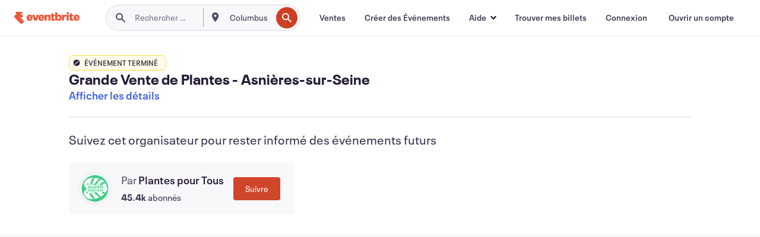

--- FILE ---
content_type: text/html; charset=utf-8
request_url: https://www.eventbrite.fr/e/billets-grande-vente-de-plantes-asnieres-sur-seine-637118938897?aff=erelexpmlt
body_size: 47232
content:

<!DOCTYPE html>
	<html xmlns="http://www.w3.org/1999/xhtml" xmlns:fb="http://ogp.me/ns/fb#" lang="fr-fr" class="css-transform-support">
	<head>
<meta charset="utf-8" />
<meta http-equiv="X-UA-Compatible" content="IE=edge,chrome=1">
<meta name="viewport" content="initial-scale=1, width=device-width">
<meta name="description" content="Eventbrite - Plantes pour Tous présente Grande Vente de Plantes - Asnières-sur-Seine - Vendredi 16 juin 2023 | Dimanche 18 juin 2023 à Halle Flachat, Asnières-sur-Seine, IDF. Trouver des informations sur l&#39;événement et les billets."/>
<meta name="keywords" content="Eventbrite, Grande Vente de Plantes - Asnières-sur-Seine, Grande Vente de Plantes - Asnières-sur-Seine tickets, Grande Vente de Plantes - Asnières-sur-Seine Asnières-sur-Seine, Grande Vente de Plantes - Asnières-sur-Seine Asnières-sur-Seine tickets"/>
<meta http-equiv="Content-Language" content="fr" />
<link rel="canonical" href="https://www.eventbrite.fr/e/billets-grande-vente-de-plantes-asnieres-sur-seine-637118938897" />
<link rel="alternate" href="android-app://com.eventbrite.attendee/http/www.eventbrite.com/e/637118938897" />
<meta name="y_key" content="d92e23811007b438">
<meta name="msvalidate.01" content="A9AB07B7E430E4608E0BC57AFA5004AA" />
<!--
          ++++++++++++++++++++++++++++++++++
          ++++++++++++++++++++++++++++++++++
          +++++++++.              .+++++++++
          +++++++.                   :++++++
          +++++       ++++++++++      .+++++
          ++++      +++++++++++++      .++++
          ++++     +++++++++++++        ++++
          +++;     +++               +++++++
          +++:             +++++++++++++++++
          ++++.      ,++++++++++++++++++++++
          +++++      +++++++++++++ +++++++++
          +++++++      ++++++++      +++++++
          +++++++++                +++++++++
          +++++++++++.          ++++++++++++
          ++++++++++++++++++++++++++++++++++
          ++++++++++++++++++++++++++++++++++
          
Want to be part of the team behind the source code? We're hiring!
Check us out at https://www.eventbrite.com/careers
-->
<meta name="robots" content="noindex, follow, noimageindex" />
	<link rel="icon" type="image/png" href="https://cdn.evbstatic.com/s3-build/prod/21067389226-rc2026-01-13_20.04-py27-8a375b0/django/images/favicons/favicon-32x32.png" sizes="32x32">
	<link rel="icon" type="image/png" href="https://cdn.evbstatic.com/s3-build/prod/21067389226-rc2026-01-13_20.04-py27-8a375b0/django/images/favicons/favicon-194x194.png" sizes="194x194">
	<link rel="icon" type="image/png" href="https://cdn.evbstatic.com/s3-build/prod/21067389226-rc2026-01-13_20.04-py27-8a375b0/django/images/favicons/favicon-96x96.png" sizes="96x96">
	<link rel="icon" type="image/png" href="https://cdn.evbstatic.com/s3-build/prod/21067389226-rc2026-01-13_20.04-py27-8a375b0/django/images/favicons/android-chrome-192x192.png" sizes="192x192">
	<link rel="icon" type="image/png" href="https://cdn.evbstatic.com/s3-build/prod/21067389226-rc2026-01-13_20.04-py27-8a375b0/django/images/favicons/favicon-16x16.png" sizes="16x16">
	<link rel="shortcut icon" href="https://cdn.evbstatic.com/s3-build/prod/21067389226-rc2026-01-13_20.04-py27-8a375b0/django/images/favicons/favicon.ico">
<link rel="mask-icon" href="https://cdn.evbstatic.com/s3-build/prod/21067389226-rc2026-01-13_20.04-py27-8a375b0/django/images/favicons/safari-pinned-tab.svg" color="#f6682f">
<meta name="apple-mobile-web-app-title" content="Eventbrite">
<meta name="application-name" content="Eventbrite">
<meta name="msapplication-TileColor" content="#f6682f">
<meta name="msapplication-TileImage" content="https://cdn.evbstatic.com/s3-build/prod/21067389226-rc2026-01-13_20.04-py27-8a375b0/django/images/favicons/mstile-144x144.png">
<meta name="theme-color" content="#f6682f">
	<link rel="manifest" href="https://cdn.evbstatic.com/s3-build/prod/21067389226-rc2026-01-13_20.04-py27-8a375b0/django/images/favicons/manifest.webmanifest">
<link rel="apple-touch-icon" href="https://cdn.evbstatic.com/s3-build/prod/21067389226-rc2026-01-13_20.04-py27-8a375b0/django/images/touch_icons/apple-touch-icon-180x180.png">
	<!-- twitter -->
	<meta name="twitter:card" content="summary_large_image" />
	<meta name="twitter:site" content="@eventbrite" />
	<meta name="twitter:title" content="Grande Vente de Plantes - Asnières-sur-Seine" />
		<meta name="twitter:description" content="Pssst... des plantes à prix mini, ça te dit ?" />
		<meta name="twitter:image" content="https://img.evbuc.com/https%3A%2F%2Fcdn.evbuc.com%2Fimages%2F522405499%2F446654944658%2F1%2Foriginal.20230525-103649?w=1000&amp;auto=format%2Ccompress&amp;q=75&amp;sharp=10&amp;rect=0%2C0%2C2160%2C1080&amp;s=6a7fd5cb45741829b0db669355716c14" />
		<meta name="twitter:app:name:iphone" content="Eventbrite" />
		<meta name="twitter:app:url:iphone" content="com-eventbrite-attendee://event/637118938897/?referrer=eiosurlxtcar&amp;aff=erelexpmlt" />
		<meta name="twitter:app:id:iphone" content="487922291" />
		<meta name="twitter:app:name:googleplay" content="Eventbrite" />
		<meta name="twitter:app:url:googleplay" content="com-eventbrite-attendee://event/637118938897/?referrer=eandurlxtcar&amp;aff=erelexpmlt" />
		<meta name="twitter:app:id:googleplay" content="com.eventbrite.attendee" />
	<!-- Shared Facebook Tags -->
		<meta property="fb:app_id" content="28218816837"/>
	<meta property="og:site_name" content="Eventbrite"/>
		<meta property="og:image" content="https://img.evbuc.com/https%3A%2F%2Fcdn.evbuc.com%2Fimages%2F522405499%2F446654944658%2F1%2Foriginal.20230525-103649?w=1000&amp;auto=format%2Ccompress&amp;q=75&amp;sharp=10&amp;rect=0%2C0%2C2160%2C1080&amp;s=6a7fd5cb45741829b0db669355716c14"/>
	<meta property="og:title" content="Grande Vente de Plantes - Asnières-sur-Seine" />
		<meta property="og:description" content="Pssst... des plantes à prix mini, ça te dit ?" />
	<meta property="og:url" content="https://www.eventbrite.fr/e/billets-grande-vente-de-plantes-asnieres-sur-seine-637118938897"/>
		<meta property="og:type" content="events.event"/>
	<!--The default time to live is 7 days, we are bumping to 9 days to test if this reduces crawler traffic,
	documented in ticket EB-85484-->
	<meta property="og:ttl" content="777600">
	<!-- Unique Facebook Tags -->
	<meta property="og:determiner" content="an">
	<meta property="og:locale" content="fr_FR">
		<meta property="event:location:latitude" content="48.9096702">
		<meta property="event:location:longitude" content="2.274289599999999">
		<meta property="event:start_time" content="2023-06-16T11:00:00+02:00">
		<meta property="event:end_time" content="2023-06-18T17:00:00+02:00">
	<!-- Applications -->
	<meta property="al:ios:app_name" content="Eventbrite" />
	<meta property="al:ios:url" content="com-eventbrite-attendee://event/637118938897/?referrer=eiosurlxfbk&amp;aff=erelexpmlt"/>
	<meta property="al:ios:app_store_id" content="487922291" />
	<meta property="al:android:app_name" content="Eventbrite" />
	<meta property="al:android:url" content="com-eventbrite-attendee://event/637118938897/?referrer=eandurlxfbk&amp;aff=erelexpmlt" />
	<meta property="al:android:package" content="com.eventbrite.attendee" />
	<!-- android banner -->
	<link rel="alternate" href="android-app://com.eventbrite.attendee/com-eventbrite-attendee/event/637118938897/?referrer=eandurlxgoog&amp;aff=erelexpmlt" />
		<!-- Note: Slack also uses this meta tags -->
		<meta name="twitter:label1" value="Where" />
		<meta name="twitter:data1" value="Rue Henri Martin, 92600 Asnières-sur-Seine, France" />
		<meta name="twitter:label2" value="When" />
		<meta name="twitter:data2" value="Le ven  16 juin 2023 à 11:00" />
		<title>
				Grande Vente de Plantes - Asnières-sur-Seine Billets, Le ven  16 juin 2023 à 11:00 | Eventbrite
			 </title>
		<link rel="preconnect" href="https://cdn.evbstatic.com" />
		<link rel="dns-prefetch" href="https://cdn.evbstatic.com" />
		<link rel="preconnect" href="https://img.evbuc.com" />
		<link rel="dns-prefetch" href="https://img.evbuc.com" />
		<link rel="preconnect" href="https://cdn.branch.io" />
		<link rel="dns-prefetch" href="https://cdn.branch.io" />
		<link rel="preconnect" href="https://www.googletagmanager.com" />
		<link rel="dns-prefetch" href="https://www.googletagmanager.com" />
			<link rel="preload" href="https://img.evbuc.com/https%3A%2F%2Fcdn.evbuc.com%2Fimages%2F522405499%2F446654944658%2F1%2Foriginal.20230525-103649?w=940&amp;auto=format%2Ccompress&amp;q=75&amp;sharp=10&amp;rect=0%2C0%2C2160%2C1080&amp;s=8c9b128f4ca338e6f4eea92198d54f17" as="image" fetchpriority="high" />
			<link rel="preload" href="https://img.evbuc.com/https%3A%2F%2Fcdn.evbuc.com%2Fimages%2F522405499%2F446654944658%2F1%2Foriginal.20230525-103649?w=50&amp;auto=format%2Ccompress&amp;q=75&amp;sharp=10&amp;rect=0%2C0%2C2160%2C1080&amp;s=dd6915f0c0c0450525f9c36ab3be9025" as="image" fetchpriority="high"/>
<script type="text/javascript">
	window.EBFONTCOND_PROPERTIES = {
		family: "Neue Plak Condensed",
		src: "https://cdn.evbstatic.com/s3-build/perm_001/dfcae5/django/js/src/eb/fonts/neueplak-condensed.js",
		oldVersions: [
			"EB.fonts.neueplak-condensed.12-01-2018",
			"EB.fonts.neueplak-condensed.12-03-2018",
		],
		version: "EB.fonts.neueplak-condensed.08-22-2023",
	};
	window.EBFONT_PROPERTIES = {
		family: "Neue Plak",
		src: "https://cdn.evbstatic.com/s3-build/perm_001/01489c/django/js/src/eb/fonts/neueplak.js",
		oldVersions: [
			"EB.fonts.neueplak.03-19-2019",
			"EB.fonts.neueplak.10-24-2018",
			"EB.fonts.neueplak.09-20-2018",
			"EB.fonts.neueplak.09-04-2018",
			"EB.fonts.neueplak.08-30-2018",
			"EB.fonts.neueplak.08-24-2018",
			"EB.fonts.benton.10-26-2016",
			"EB.fonts.benton.11-29-2016",
		],
		version: "EB.fonts.neueplak.08-22-2023",
	};
</script>
<script type="text/javascript" charset="utf-8" crossorigin="anonymous">/* eslint-disable */
!function(a,b){a.EB=a.EB||{},EB.renderFonts=function(c,d){d||(d=a.EBFONT_PROPERTIES.family);for(var e="",f=b.createElement("style"),g=0,h;h=c[g];g++)e+="@font-face{font-family:'"+d+"';font-weight:"+h.weight+";font-style:"+h.style+";src:url(data:application/font-woff;base64,"+h.base64+") format('woff');}";f.styleSheet&&!f.sheet?f.styleSheet.cssText=e:f.appendChild(b.createTextNode(e)),b.getElementsByTagName("head")[0].appendChild(f),b.documentElement.className+=" font-has-loaded"},EB.readWriteFontFromLocalStorage=function(a){for(var c=0;c<a.oldVersions.length;c++)localStorage.removeItem(a.oldVersions[c]);var d=JSON.parse(localStorage.getItem(a.version));if(d)EB.renderFonts(d,a.family);else{var e=b.createElement("script");e.src=a.src,EB.shouldRenderFonts=!0,EB.shouldRenderSecondaryFonts=!0,b.getElementsByTagName("head")[0].appendChild(e),setTimeout(function(){EB.shouldRenderFonts=!1,EB.shouldRenderSecondaryFonts=!1},3e3)}};try{if(a.localStorage)try{localStorage.setItem("localStorage",1),localStorage.removeItem("localStorage"),EB.readWriteFontFromLocalStorage(a.EBFONT_PROPERTIES),EB.readWriteFontFromLocalStorage(a.EBFONTCOND_PROPERTIES)}catch(c){Storage.prototype._setItem=Storage.prototype.setItem,Storage.prototype.setItem=function(){}}}catch(d){}}(window,document);
</script>
<script>
	/*global document, window */
var checkoutExternalUrls = [
	'/checkout-external',
	'/tickets-external',
	'/signin/checkout',
];
window.EB = window.EB || {};
window.EB.TranscendConsent = (function () {
	return {
		shouldDisableTranscend: function () {
			if(this.isEmbeddableContent()){
				return true;
			}
			try {
				return this.isCheckoutOrIframe();
			} catch (e) {
				return true;
			}
		},
		isEmbeddableContent: function () {
			return this.isEmbeddableStructuredContent();
		},
		isEmbeddableStructuredContent: function () {
			var structuredContenEmbeddableUrls = [
				'/structured_content/widgets',
			];
			if(structuredContenEmbeddableUrls.find(function(url){
				return window.location.pathname.indexOf(url) !== -1;
			})){
				return true;
			}
			return false;
		},
		isCheckoutOrIframe: function () {
			return (
				checkoutExternalUrls.indexOf(window.location.pathname) >= 0 ||
				this.isInsideIframe()
			);
		},
		isInsideIframe: function () {
			try {
				return window.self !== window.top;
			} catch (e) {
				return true;
			}
		},
		isNonTld: function () {
			try {
				return !['evbdev', 'evbqa', 'eventbrite'].find(
					(env) => window.parent.location.hostname.indexOf(env) >= 0,
				);
			} catch (e) {
				return true;
			}
		},
		isInsideNonTldIframe: function () {
			return this.isInsideIframe() && this.isNonTld();
		},
	};
})();
</script>
<script type="text/javascript">
	// Define dataLayer and the gtag function.
	window.dataLayer = window.dataLayer || [];
	if (typeof gtag !== 'function') function gtag(){ dataLayer.push(arguments); }
	gtag('set', 'developer_id.dOGRkZj', true);
	// Passing ad click, client ID, and session ID information in URLs
	gtag('set', 'url_passthrough', true);
</script>
<!-- Transcend Consent Airgap Code-->
	<script
		data-cfasync="false"
		src="https://cdntranscend.eventbrite.com/cm/f2747157-cf59-4ef1-8703-018defe51764/airgap.js"
		data-sync-endpoint="https://synctranscend.eventbrite.com/consent-manager/f2747157-cf59-4ef1-8703-018defe51764"
		data-ui-z-index="550"
		data-tracker-overrides="[...] GoogleConsentMode:security_storage=Essential"
		data-protect-realms="self"
		data-ui-shadow-root="open"
		data-locale="fr-FR"
		data-local-sync="allow-network-observable"
></script>
<!-- END Transcend Consent Airgap Code -->
<script>
	const regimes = window.airgap && window.airgap.getRegimes ? window.airgap.getRegimes() : null;
	const defaultRegime = regimes ? regimes.values().next().value : "CPRA";
	console.log("Regime detected is "+ defaultRegime + ", loading transcend via core")
	if (!EB.TranscendConsent.shouldDisableTranscend()) {
	  try{
		// Add the event listener
		window.airgap.addEventListener(
		  'sync',
		  () => {
			console.log("Sync done: Show banner")
			window.transcend.ready((transcend) => {
			  transcend.autoShowConsentManager();
			})
		  },
		  { once: true } // we only want this to run on initial sync
		);
	  }catch(error) {
		console.error("Failed to sync and load the banner")
	  }  
	} else {
			console.log("Do not show banner")
	}
	dataLayer.push({ event: "transcendLoaded" });
</script>
		<script type="text/javascript">
		//<![CDATA[
		(function() {
			var ga = document.createElement('script'); ga.type = 'text/javascript'; ga.defer = true;
			ga.src = ('https:' == document.location.protocol ? 'https://ssl' : 'http://www') + '.google-analytics.com/ga.js';
			var s = document.getElementsByTagName('script')[0]; s.parentNode.insertBefore(ga, s);
		})();
		var _gaq = _gaq || [];
		//]]>
		</script>
		<script>
			(function(i,s,o,g,r,a,m){i['GoogleAnalyticsObject']=r;i[r]=i[r]||function(){
				(i[r].q=i[r].q||[]).push(arguments)},i[r].l=1*new Date();a=s.createElement(o),
				m=s.getElementsByTagName(o)[0];a.async=1;a.src=g;m.parentNode.insertBefore(a,m)
			})(window,document,'script','//www.google-analytics.com/analytics.js','ga');
			ga('create', 'UA-141520-1', {'allowLinker': true, 'cookieFlags': 'SameSite=None; Secure' }, 'auto');
			ga('set', 'forceSSL', true);
		</script>
		<!-- Google Tag Manager - Eventbrite - Main container-->
			<script type="text/javascript">
				window.dataLayer = window.dataLayer || [];
				dataLayer.push({
					'dfaPartnerID': 'dfa_partner_id_not_set',
					'publicUserID': ''
				});
		(function(w,d,s,l,i){w[l]=w[l]||[];w[l].push({'gtm.start':
		new Date().getTime(),event:'gtm.js'});var f=d.getElementsByTagName(s)[0],
		j=d.createElement(s),dl=l!='dataLayer'?'&l='+l:'';j.async=true;j.src=
		'https://www.googletagmanager.com/gtm.js?id='+i+dl;f.parentNode.insertBefore(j,f);
		})(window,document,'script','dataLayer','GTM-5P8FXJ');
			</script>
		<!-- End Google Tag Manager -->
			<script type="text/javascript">
				var isSafari = /^((?!chrome|android).)*safari/i.test(navigator.userAgent);
				var assetsToFetch = [{"url":"https://cdn.evbstatic.com/s3-build/fe/build/vendor.a782a66694588ef3d180.dll.js","kind":"script","target":"web"}];
				for(var i = 0; i < assetsToFetch.length; i++) {
					var link = document.createElement("link");
					link.as = "script";
					link.href = assetsToFetch[i].url;
					link.setAttribute("defer", "");
					document.head.appendChild(link);
				}
			</script>
		<script type="application/ld+json">
			{
			  "@context": "https://schema.org",
			  "@type": "WebPage",
			  "name": "Grande Vente de Plantes - Asnières-sur-Seine",
			  "speakable": {
				"@type": "SpeakableSpecification",
				"xPath": [
				  "/html/head/meta[@property='og:title']/@content",
				  "/html/head/meta[@name='description']/@content"
				  ]
			  },
			  "url": "https://www.eventbrite.fr/e/billets-grande-vente-de-plantes-asnieres-sur-seine-637118938897"
			}
		</script>
		<link rel="preconnect" href="https://cdn.evbstatic.com/s3-build/fe/build/listings--10.11.2--eds-4.3.143.css" /><link  rel="stylesheet" type="text/css" href="https://cdn.evbstatic.com/s3-build/fe/build/listings--10.11.2--eds-4.3.143.css" />
<link rel="preconnect" href="https://cdn.evbstatic.com/s3-build/fe/build/listings.7aef66b52929991a4f5e.css" /><link  rel="stylesheet" type="text/css" href="https://cdn.evbstatic.com/s3-build/fe/build/listings.7aef66b52929991a4f5e.css" />
<link rel="preconnect" href="https://cdn.evbstatic.com/s3-build/fe/build/vendor.814f71cb41755a7f68e5.css" /><link  rel="stylesheet" type="text/css" href="https://cdn.evbstatic.com/s3-build/fe/build/vendor.814f71cb41755a7f68e5.css" />
	</head>
	<body id="event-page" class="js-listing-page"
		data-automation="listing2014"
			data-event-id="637118938897"
		data-backend-type="SOA"
		data-should-track-event-view="false"
		data-should-fire-tracking-beacon="false"
		data-static-event-cache="false"
	>
		<noscript>
			<iframe src="https://www.googletagmanager.com/ns.html?id=GTM-5P8FXJ"
			height="0" width="0" style="display:none;visibility:hidden"></iframe>
		</noscript>
			<script defer src="https://www.eventbrite.fr/static/widgets/eb_widgets.js"></script>
		<div class="">
	<div id="root"><div class="" data-reactroot=""><div class="eds-structure eds-structure--min-height" data-spec="eds-structure"><div class="eds-structure__header"><header class="GlobalNav-module__main___jfEt2 GlobalNav-module__withSearchDropdown___GARO5"><nav aria-label="Navigation Principale" data-testid="global-nav" class="GlobalNav-module__navContainer___3so1o"><div class="GlobalNav-module__navWrapper___1bK0r"><div class="GlobalNav-module__mobileNavTopSection___3piCz"><div class="GlobalNav-module__logo___1m77E" tabindex="-1"><a href="https://www.eventbrite.fr/" aria-label="Accueil" style="background-color:transparent" class="Logo-module__desktop___34U8a" tabindex="0" data-heap-id="seo-global-nav-logo-desktop-click"><i class="eds-vector-image eds-brand--small eds-vector-image--ui-orange eds-vector-image--block eds-vector-image-size--reset" title="Eventbrite" data-spec="icon" data-testid="icon" style="height:auto;width:110px"><svg id="logo-wordmark-brand_svg__Layer_1" x="0" y="0" viewBox="0 0 2300 400.8" xml:space="preserve"><style>
		.logo-wordmark-brand_svg__st3{fill:#221d19}
	</style><g><g><path class="logo-wordmark-brand_svg__st3" d="M794 99.5l-43.2 123H749l-43.1-123h-75.6l73.8 198h85.8l73.8-198zM1204.1 94.1c-29.8 0-53.4 13.3-64 35.1V99.5h-72v198.1h72v-97.3c0-29.8 9.8-49.3 34.2-49.3 21.8 0 29.4 14.2 29.4 41.3v105.2h72V173.2c0-41.3-17.4-79.1-71.6-79.1zM1753.1 134.6V99.5h-72v198.1h72V207c0-33.3 16.5-47.7 43.1-47.7 13.8 0 28.9 2.7 38.7 8.5v-68c-4.9-4-15.6-7.6-27.6-7.6-26.2 0-47.1 20.2-54.2 42.4zM1846.9 99.5h72v198.1h-72z"></path><circle class="logo-wordmark-brand_svg__st3" cx="1882.9" cy="44.9" r="40.7"></circle><path class="logo-wordmark-brand_svg__st3" d="M2028.9 221.5v-72.4h51.6V99.4h-51.6V44.8h-43.2c0 30.2-24.5 54.6-54.7 54.6v49.7h26.7v93.2c0 46.7 31.5 60.4 64.9 60.4 27.1 0 44.4-6.7 59.6-17.8v-46.6c-12 4.9-21.8 6.7-30.6 6.7-14.7.1-22.7-6.6-22.7-23.5zM1402 245.1s-.1 0 0 0h-.2c-14.6 0-22.5-6.7-22.5-23.5v-72.4h51.6V99.4h-51.6V44.8h-43.2c0 30.2-24.5 54.6-54.7 54.6h-.1v49.7h26.7v93.2c0 46.7 31.5 60.4 64.9 60.4 27.1 0 44.4-6.7 59.6-17.8v-46.6c-11.9 4.9-21.7 6.8-30.5 6.8zM1402 245.1h-.1.1c-.1 0 0 0 0 0zM543.9 94.2c-61.7 0-107.9 44.9-107.9 107.5 0 63.1 45.3 101.3 108.8 101.3 57.7 0 92.2-30.1 100.4-76h-59.1c-6.7 15.5-19.1 22.2-38.6 22.2-21.8 0-39.5-11.5-41.3-36h139v-20c-.1-53.7-35.2-99-101.3-99zM507 178.6c2.7-18.7 12.9-32.9 36-32.9 21.3 0 32.9 15.1 33.8 32.9H507zM954.1 94.2c-61.7 0-107.9 44.9-107.9 107.5 0 63.1 45.3 101.3 108.8 101.3 57.7 0 92.2-30.1 100.4-76h-59.1c-6.7 15.5-19.1 22.2-38.6 22.2-21.8 0-39.5-11.5-41.3-36h139v-20c0-53.7-35.1-99-101.3-99zm-36.9 84.4c2.7-18.7 12.9-32.9 36-32.9 21.3 0 32.9 15.1 33.8 32.9h-69.8zM2300 193.2c0-53.7-35.1-99-101.3-99-61.7 0-107.9 44.9-107.9 107.5 0 63.1 45.3 101.3 108.8 101.3 57.7 0 92.2-30.1 100.4-76h-59.1c-6.7 15.5-19.1 22.2-38.6 22.2-21.8 0-39.5-11.5-41.3-36h139v-20zm-138.1-14.6c2.7-18.7 12.9-32.9 36-32.9 21.3 0 32.9 15.1 33.8 32.9h-69.8zM1582 93.8c-33.3 0-55.6 16-65.4 39.6v-116h-72v280.1h55.6l12.4-34.2c11.1 24 36 39.6 68 39.6 59.6 0 89.4-45.8 89.4-104.5 0-58.4-29.8-104.6-88-104.6zm-25.3 153.4c-24.5 0-40-18.7-40-47.6V197c0-28.5 15.6-47.1 40-47.1 28 0 40.9 20 40.9 48.5 0 28.8-12.9 48.8-40.9 48.8z"></path></g><path class="logo-wordmark-brand_svg__st3" d="M302.8 269L170.1 165.6c-2.2-1.7.1-5.1 2.5-3.7l51.8 29c23.5 13.2 53.2 5.5 67.4-17.3 15-24.1 7.1-55.8-17.5-70l-76-43.9c-2.4-1.4-.6-5.1 2-4l34.9 14c.1 0 .9.3 1.2.4 3.7 1.3 7.7 2 11.8 2 18.9 0 34.5-15 35.8-32.8C285.7 16.1 268.1 0 247 0H85.6C64.9 0 47.4 16.9 47.7 37.6c.1 11 5.1 20.8 12.8 27.5 5.8 5.1 25.4 20.7 34.7 28.2 1.7 1.3.7 4-1.4 4H61.5C27.5 97.5 0 125.1 0 159.1c0 17.2 7 32.7 18.4 44l187.1 177.8c13.2 12.3 31 19.9 50.5 19.9 41 0 74.2-33.2 74.2-74.2-.1-23.2-10.7-44-27.4-57.6z"></path></g></svg><span class="eds-is-hidden-accessible">Eventbrite</span></i></a><a href="https://www.eventbrite.fr/" aria-label="Accueil" style="background-color:transparent" class="Logo-module__mobile___2HSZd" tabindex="0" data-heap-id="seo-global-nav-logo-mobile-click"><i class="eds-vector-image eds-brand--small eds-vector-image--ui-orange eds-vector-image--block eds-vector-image-size--reset" title="Eventbrite" data-spec="icon" data-testid="icon" style="height:24px;width:24px"><svg id="logo-e-brand_svg__Layer_1" x="0" y="0" viewBox="0 0 1000 1213.9" xml:space="preserve"><style></style><g><path d="M917 814.9L515.3 501.7c-6.7-5.1.2-15.4 7.5-11.3l156.9 87.9c71.1 39.9 161 16.8 204.1-52.4 45.4-73 21.4-169.1-53.2-212.2L600.4 180.6c-7.3-4.3-1.9-15.3 6-12.2l105.8 42.3c.2.1 2.7 1 3.7 1.3 11.2 3.9 23.3 6.1 35.9 6.1 57.4 0 104.5-45.4 108.6-99.4C865.5 48.9 812 0 748.2 0h-489c-62.8 0-115.5 51.3-114.7 113.9.4 33.3 15.3 63 38.7 83.4 17.6 15.3 76.9 62.8 105.1 85.3 5 4 2.2 12.1-4.3 12.1h-97.9C83.2 295.3 0 378.9 0 482c0 52.1 21.3 99.2 55.6 133.1l566.6 538.5c40.1 37.4 93.9 60.3 153.1 60.3 124.1 0 224.7-100.6 224.7-224.7 0-70.3-32.4-133.1-83-174.3z" fill="#221d19"></path></g></svg><span class="eds-is-hidden-accessible">Eventbrite</span></i></a></div><div class="GlobalNav-module__mobileNavLinks___3XK3A"><ul class="GlobalNav-module__mobileNavLinkContainer___2IozU"><li class="GlobalNav-module__mobileNavListLink___3VHlx"><a class="NavLink-module__main___3_J-1 GlobalNav-module__mobileLogin___3ohFw" href="https://www.eventbrite.fr/signin/signup/?referrer=%2Fmytickets" data-testid="navLink" aria-label="Trouver mes billets" data-heap-id="seo-global-nav-link-find-my-tickets-click"><span aria-label="Trouver mes billets">Trouver mes billets</span></a></li><li class="GlobalNav-module__mobileNavListLink___3VHlx"><a class="NavLink-module__main___3_J-1 GlobalNav-module__mobileLogin___3ohFw" href="https://www.eventbrite.fr/signin/?referrer=%2Fe%2F637118938897%2F%3Faff%3Derelexpmlt%26lang%3Dfr-fr%26locale%3Dfr_FR%26status%3D70%26view%3Dlisting" data-testid="navLink" aria-label="Connexion" data-heap-id="seo-global-nav-link-login-click" rel="nofollow"><span aria-label="Connexion">Connexion</span></a></li><li class="GlobalNav-module__mobileNavListLink___3VHlx"><a class="NavLink-module__main___3_J-1 GlobalNav-module__mobileSignup___1625C" href="https://www.eventbrite.fr/signin/signup/?referrer=%2Fe%2F637118938897%2F%3Faff%3Derelexpmlt%26lang%3Dfr-fr%26locale%3Dfr_FR%26status%3D70%26view%3Dlisting" data-testid="navLink" aria-label="Ouvrir un compte" data-heap-id="seo-global-nav-link-signup-click" rel="nofollow"><span aria-label="Ouvrir un compte">Ouvrir un compte</span></a></li><li data-heap-id="seo-global-nav-dropdown-mobile-click" class="MobileDropdown-module__mobileDropdown___1-DuJ" tabindex="0"><i class="Icon_root__1kdkz Icon_icon-small__1kdkz" aria-hidden="true"><svg xmlns="http://www.w3.org/2000/svg" width="24" height="24" fill="#3A3247" viewBox="0 0 24 24"><path d="M20 5H4v2h16zM4 11h16v2H4zm0 6h16v2H4z" clip-rule="evenodd"></path></svg></i><i class="Icon_root__1kdkz Icon_icon-small__1kdkz" aria-hidden="true"><svg xmlns="http://www.w3.org/2000/svg" width="24" height="24" fill="#3A3247" viewBox="0 0 24 24"><path d="m13.4 12 3.5-3.5-1.4-1.4-3.5 3.5-3.5-3.5-1.4 1.4 3.5 3.5-3.5 3.5 1.4 1.4 3.5-3.5 3.5 3.5 1.4-1.4z"></path></svg></i><ul class="Dropdown-module__dropdown___3wMWo" aria-label="sous-menu" data-testid="global-nav-dropdown"><li data-testid="link-container__level1" class="Dropdown-module__navLinkContainer___IFjfQ"><a class="NavLink-module__main___3_J-1 nav-link__dropdown nav-link__dropdpown__level1" href="https://www.eventbrite.fr/d/local/events/" data-testid="navLink" aria-label="Trouver des Événements" data-heap-id="seo-global-nav-link-find-events-click"><span data-testid="navLink-icon" class=""><i class="Icon_root__1kdkz Icon_icon-small__1kdkz" aria-hidden="true"><i class="Icon_root__1kdkz Icon_icon-small__1kdkz" aria-hidden="true"><svg xmlns="http://www.w3.org/2000/svg" width="24" height="24" fill="#3A3247" viewBox="0 0 24 24"><path d="M10 13h4v-2h-4zm6 5h-.413c-.603-1.437-1.833-2.424-3.587-2.424S9.016 16.563 8.413 18H8V6h.413C9.016 7.437 10.246 8.424 12 8.424S14.984 7.437 15.587 6H16zM14 4s0 2.424-2 2.424S10 4 10 4H6v16h4s0-2.424 2-2.424S14 20 14 20h4V4z" clip-rule="evenodd"></path></svg></i></i></span><span aria-label="Trouver des Événements">Trouver des Événements</span></a></li><li class="NestedDropdownItem-module__nestedDropdownTrigger___3e99X" tabindex="-1"><span data-heap-id="seo-global-nav-dropdown-create-events-click" class="NestedDropdownItem-module__titleContainer___28qcS" tabindex="0"><span class="NestedDropdownItem-module__iconContainer___1eN6Z"><i class="eds-vector-image eds-icon--small" data-spec="icon" data-testid="icon" aria-hidden="true"><i class="Icon_root__1kdkz Icon_icon-small__1kdkz" aria-hidden="true"><svg xmlns="http://www.w3.org/2000/svg" width="24" height="24" fill="#3A3247" viewBox="0 0 24 24"><path d="M17 6.5v-2h-2v2H9v-2H7v2H5v13h14v-13zm0 11H7v-7h10v8z" clip-rule="evenodd"></path></svg></i></i></span><span>Créer des Événements</span><span class="NestedDropdownItem-module__arrowIcons___2NwH6"><i class="eds-vector-image eds-icon--small" data-spec="icon" data-testid="icon" aria-hidden="true"><svg id="chevron-up-chunky_svg__eds-icon--chevron-up-chunky_svg" x="0" y="0" viewBox="0 0 24 24" xml:space="preserve"><path id="chevron-up-chunky_svg__eds-icon--chevron-up-chunky_base" fill-rule="evenodd" clip-rule="evenodd" d="M17 13.8l-5-5-5 5 1.4 1.4 3.6-3.6 3.6 3.6z"></path></svg></i><i class="eds-vector-image eds-icon--small" data-spec="icon" data-testid="icon" aria-hidden="true"><svg id="chevron-down-chunky_svg__eds-icon--chevron-down-chunky_svg" x="0" y="0" viewBox="0 0 24 24" xml:space="preserve"><path id="chevron-down-chunky_svg__eds-icon--chevron-down-chunky_base" fill-rule="evenodd" clip-rule="evenodd" d="M7 10.2l5 5 5-5-1.4-1.4-3.6 3.6-3.6-3.6z"></path></svg></i></span></span><ul class="NestedDropdownItem-module__submenu___3TV4u" aria-label="sous-menu"><li data-heap-id="seo-global-nav-dropdown-solutions-click" tabindex="0" class="SecondaryDropdown-module__secondaryDropdownTrigger___2tgnG" data-globalnav-text="Solutions"><span class="SecondaryDropdown-module__titleContainer___2j-cS"><span>Solutions</span><span class="SecondaryDropdown-module__iconContainer___14tna"><i class="eds-vector-image eds-icon--small" data-spec="icon" data-testid="icon" aria-hidden="true"><svg id="chevron-right-chunky_svg__eds-icon--chevron-right-chunky_svg" x="0" y="0" viewBox="0 0 24 24" xml:space="preserve"><path id="chevron-right-chunky_svg__eds-icon--chevron-right-chunky_base" fill-rule="evenodd" clip-rule="evenodd" d="M10.2 17l5-5-5-5-1.4 1.4 3.6 3.6-3.6 3.6z"></path></svg></i></span></span><ul class="SecondaryDropdown-module__secondaryDropdown___3kH0U"><button tabindex="0"><svg id="chevron-left-chunky_svg__eds-icon--chevron-left-chunky_svg" x="0" y="0" viewBox="0 0 24 24" xml:space="preserve"><path id="chevron-left-chunky_svg__eds-icon--chevron-left-chunky_base" fill-rule="evenodd" clip-rule="evenodd" d="M13.8 7l-5 5 5 5 1.4-1.4-3.6-3.6 3.6-3.6z"></path></svg>Solutions</button><li class="SecondaryDropdown-module__navLinkContainer___1UKfq"><a class="NavLink-module__main___3_J-1 nav-link__dropdown" href="https://www.eventbrite.fr/l/sell-tickets/" data-testid="navLink" aria-label="Billetterie de l&#x27;Événement" data-heap-id="seo-global-nav-link-event-ticketing-click"><span aria-label="Billetterie de l&#x27;Événement">Billetterie de l&#x27;Événement</span></a></li><li class="SecondaryDropdown-module__navLinkContainer___1UKfq"><a class="NavLink-module__main___3_J-1 nav-link__dropdown" href="https://www.eventbrite.fr/organizer/features/event-marketing-platform/" data-testid="navLink" aria-label="Plateforme de Marketing Événementiel" data-heap-id="seo-global-nav-link-marketing-suite-click"><span aria-label="Plateforme de Marketing Événementiel">Plateforme de Marketing Événementiel</span></a></li><li class="SecondaryDropdown-module__navLinkContainer___1UKfq"><a class="NavLink-module__main___3_J-1 nav-link__dropdown" href="https://www.eventbrite.fr/l/eventbrite-ads/" data-testid="navLink" aria-label="Pubs Eventbrite" data-heap-id="seo-global-nav-link-eventbrite-ads-click"><span aria-label="Pubs Eventbrite">Pubs Eventbrite</span></a></li><li class="SecondaryDropdown-module__navLinkContainer___1UKfq"><a class="NavLink-module__main___3_J-1 nav-link__dropdown" href="https://www.eventbrite.fr/l/event-payment/" data-testid="navLink" aria-label="Paiements" data-heap-id="seo-global-nav-link-payments-click"><span aria-label="Paiements">Paiements</span></a></li></ul></li><li data-heap-id="seo-global-nav-dropdown-industry-click" tabindex="0" class="SecondaryDropdown-module__secondaryDropdownTrigger___2tgnG" data-globalnav-text="Industry"><span class="SecondaryDropdown-module__titleContainer___2j-cS"><span>Secteur</span><span class="SecondaryDropdown-module__iconContainer___14tna"><i class="eds-vector-image eds-icon--small" data-spec="icon" data-testid="icon" aria-hidden="true"><svg id="chevron-right-chunky_svg__eds-icon--chevron-right-chunky_svg" x="0" y="0" viewBox="0 0 24 24" xml:space="preserve"><path id="chevron-right-chunky_svg__eds-icon--chevron-right-chunky_base" fill-rule="evenodd" clip-rule="evenodd" d="M10.2 17l5-5-5-5-1.4 1.4 3.6 3.6-3.6 3.6z"></path></svg></i></span></span><ul class="SecondaryDropdown-module__secondaryDropdown___3kH0U"><button tabindex="0"><svg id="chevron-left-chunky_svg__eds-icon--chevron-left-chunky_svg" x="0" y="0" viewBox="0 0 24 24" xml:space="preserve"><path id="chevron-left-chunky_svg__eds-icon--chevron-left-chunky_base" fill-rule="evenodd" clip-rule="evenodd" d="M13.8 7l-5 5 5 5 1.4-1.4-3.6-3.6 3.6-3.6z"></path></svg>Secteur</button><li class="SecondaryDropdown-module__navLinkContainer___1UKfq"><a class="NavLink-module__main___3_J-1 nav-link__dropdown" href="https://www.eventbrite.fr/l/music/" data-testid="navLink" aria-label="Musique" data-heap-id="seo-global-nav-link-music-click"><span aria-label="Musique">Musique</span></a></li><li class="SecondaryDropdown-module__navLinkContainer___1UKfq"><a class="NavLink-module__main___3_J-1 nav-link__dropdown" href="https://www.eventbrite.fr/organizer/event-industry/food-drink-event-ticketing/" data-testid="navLink" aria-label="Nourriture et Boisson" data-heap-id="seo-global-nav-link-food-&amp;-beverage-click"><span aria-label="Nourriture et Boisson">Nourriture et Boisson</span></a></li><li class="SecondaryDropdown-module__navLinkContainer___1UKfq"><a class="NavLink-module__main___3_J-1 nav-link__dropdown" href="https://www.eventbrite.fr/organizer/event-industry/performing-arts/" data-testid="navLink" aria-label="Arts de la scène" data-heap-id="seo-global-nav-link-performing-arts-click"><span aria-label="Arts de la scène">Arts de la scène</span></a></li><li class="SecondaryDropdown-module__navLinkContainer___1UKfq"><a class="NavLink-module__main___3_J-1 nav-link__dropdown" href="https://www.eventbrite.fr/l/npo/" data-testid="navLink" aria-label="Œuvres de bienfaisance" data-heap-id="seo-global-nav-link-charity-&amp;-causes-click"><span aria-label="Œuvres de bienfaisance">Œuvres de bienfaisance</span></a></li><li class="SecondaryDropdown-module__navLinkContainer___1UKfq"><a class="NavLink-module__main___3_J-1 nav-link__dropdown" href="https://www.eventbrite.fr/organizer/event-format/host-retail-events/" data-testid="navLink" aria-label="Ventes" data-heap-id="seo-global-nav-link-retail-click"><span aria-label="Ventes">Ventes</span></a></li></ul></li><li data-heap-id="seo-global-nav-dropdown-event-types-click" tabindex="0" class="SecondaryDropdown-module__secondaryDropdownTrigger___2tgnG" data-globalnav-text="Event Types"><span class="SecondaryDropdown-module__titleContainer___2j-cS"><span>Types d&#x27;événement</span><span class="SecondaryDropdown-module__iconContainer___14tna"><i class="eds-vector-image eds-icon--small" data-spec="icon" data-testid="icon" aria-hidden="true"><svg id="chevron-right-chunky_svg__eds-icon--chevron-right-chunky_svg" x="0" y="0" viewBox="0 0 24 24" xml:space="preserve"><path id="chevron-right-chunky_svg__eds-icon--chevron-right-chunky_base" fill-rule="evenodd" clip-rule="evenodd" d="M10.2 17l5-5-5-5-1.4 1.4 3.6 3.6-3.6 3.6z"></path></svg></i></span></span><ul class="SecondaryDropdown-module__secondaryDropdown___3kH0U"><button tabindex="0"><svg id="chevron-left-chunky_svg__eds-icon--chevron-left-chunky_svg" x="0" y="0" viewBox="0 0 24 24" xml:space="preserve"><path id="chevron-left-chunky_svg__eds-icon--chevron-left-chunky_base" fill-rule="evenodd" clip-rule="evenodd" d="M13.8 7l-5 5 5 5 1.4-1.4-3.6-3.6 3.6-3.6z"></path></svg>Types d&#x27;événement</button><li class="SecondaryDropdown-module__navLinkContainer___1UKfq"><a class="NavLink-module__main___3_J-1 nav-link__dropdown" href="https://www.eventbrite.fr/organizer/event-type/music-venues/" data-testid="navLink" aria-label="Concerts" data-heap-id="seo-global-nav-link-concerts-click"><span aria-label="Concerts">Concerts</span></a></li><li class="SecondaryDropdown-module__navLinkContainer___1UKfq"><a class="NavLink-module__main___3_J-1 nav-link__dropdown" href="https://www.eventbrite.fr/organizer/event-type/create-a-workshop/" data-testid="navLink" aria-label="Cours et ateliers" data-heap-id="seo-global-nav-link-classes-&amp;-workshops-click"><span aria-label="Cours et ateliers">Cours et ateliers</span></a></li><li class="SecondaryDropdown-module__navLinkContainer___1UKfq"><a class="NavLink-module__main___3_J-1 nav-link__dropdown" href="https://www.eventbrite.fr/organizer/event-type/festival-solutions/" data-testid="navLink" aria-label="Festivals et Foires" data-heap-id="seo-global-nav-link-festivals-&amp;-fairs-click"><span aria-label="Festivals et Foires">Festivals et Foires</span></a></li><li class="SecondaryDropdown-module__navLinkContainer___1UKfq"><a class="NavLink-module__main___3_J-1 nav-link__dropdown" href="https://www.eventbrite.fr/l/conferences/" data-testid="navLink" aria-label="Conférences" data-heap-id="seo-global-nav-link-conferences-click"><span aria-label="Conférences">Conférences</span></a></li><li class="SecondaryDropdown-module__navLinkContainer___1UKfq"><a class="NavLink-module__main___3_J-1 nav-link__dropdown" href="https://www.eventbrite.fr/organizer/event-type/eventbrite-for-business/" data-testid="navLink" aria-label="Événements professionnels" data-heap-id="seo-global-nav-link-corporate-events-click"><span aria-label="Événements professionnels">Événements professionnels</span></a></li><li class="SecondaryDropdown-module__navLinkContainer___1UKfq"><a class="NavLink-module__main___3_J-1 nav-link__dropdown" href="https://www.eventbrite.fr/organizer/event-type/virtual-events-platform/" data-testid="navLink" aria-label="Événements En Ligne" data-heap-id="seo-global-nav-link-online-events-click"><span aria-label="Événements En Ligne">Événements En Ligne</span></a></li></ul></li><li data-heap-id="seo-global-nav-dropdown-blog-click" tabindex="0" class="SecondaryDropdown-module__secondaryDropdownTrigger___2tgnG" data-globalnav-text="Blog"><span class="SecondaryDropdown-module__titleContainer___2j-cS"><span>Blog</span><span class="SecondaryDropdown-module__iconContainer___14tna"><i class="eds-vector-image eds-icon--small" data-spec="icon" data-testid="icon" aria-hidden="true"><svg id="chevron-right-chunky_svg__eds-icon--chevron-right-chunky_svg" x="0" y="0" viewBox="0 0 24 24" xml:space="preserve"><path id="chevron-right-chunky_svg__eds-icon--chevron-right-chunky_base" fill-rule="evenodd" clip-rule="evenodd" d="M10.2 17l5-5-5-5-1.4 1.4 3.6 3.6-3.6 3.6z"></path></svg></i></span></span><ul class="SecondaryDropdown-module__secondaryDropdown___3kH0U"><button tabindex="0"><svg id="chevron-left-chunky_svg__eds-icon--chevron-left-chunky_svg" x="0" y="0" viewBox="0 0 24 24" xml:space="preserve"><path id="chevron-left-chunky_svg__eds-icon--chevron-left-chunky_base" fill-rule="evenodd" clip-rule="evenodd" d="M13.8 7l-5 5 5 5 1.4-1.4-3.6-3.6 3.6-3.6z"></path></svg>Blog</button><li class="SecondaryDropdown-module__navLinkContainer___1UKfq"><a class="NavLink-module__main___3_J-1 nav-link__dropdown" href="https://www.eventbrite.fr/blog/category/tips-and-guides/" data-testid="navLink" aria-label="Conseils et Guides" data-heap-id="seo-global-nav-link-tips-&amp;-guides-click"><span aria-label="Conseils et Guides">Conseils et Guides</span></a></li><li class="SecondaryDropdown-module__navLinkContainer___1UKfq"><a class="NavLink-module__main___3_J-1 nav-link__dropdown" href="https://www.eventbrite.fr/blog/category/news-and-trends/" data-testid="navLink" aria-label="Nouveautés et Tendances" data-heap-id="seo-global-nav-link-news-&amp;-trends-click"><span aria-label="Nouveautés et Tendances">Nouveautés et Tendances</span></a></li><li class="SecondaryDropdown-module__navLinkContainer___1UKfq"><a class="NavLink-module__main___3_J-1 nav-link__dropdown" href="https://www.eventbrite.fr/blog/category/community/" data-testid="navLink" aria-label="Événement communautaire" data-heap-id="seo-global-nav-link-community-click"><span aria-label="Événement communautaire">Événement communautaire</span></a></li><li class="SecondaryDropdown-module__navLinkContainer___1UKfq"><a class="NavLink-module__main___3_J-1 nav-link__dropdown" href="https://www.eventbrite.fr/blog/category/tools-and-features/" data-testid="navLink" aria-label="Outils et Fonctionnalités" data-heap-id="seo-global-nav-link-tools-&amp;-features-click"><span aria-label="Outils et Fonctionnalités">Outils et Fonctionnalités</span></a></li></ul></li></ul></li><li data-testid="link-container__level1" class="Dropdown-module__navLinkContainer___IFjfQ"><a class="NavLink-module__main___3_J-1 nav-link__dropdown nav-link__dropdpown__level1" href="https://www.eventbrite.fr/organizer/overview/" data-testid="navLink" aria-label="Créer des Événements" data-heap-id="seo-global-nav-link-create-events-click"><span aria-label="Créer des Événements">Créer des Événements</span></a></li><li data-testid="link-container__level1" class="Dropdown-module__navLinkContainer___IFjfQ"><a class="NavLink-module__main___3_J-1 nav-link__dropdown nav-link__dropdpown__level1" href="https://www.eventbrite.fr/organizer/contact-sales/" data-testid="navLink" aria-label="Ventes" data-heap-id="seo-global-nav-link-contact-sales-click"><span aria-label="Ventes">Ventes</span></a></li><li data-testid="link-container__level1" class="Dropdown-module__navLinkContainer___IFjfQ"><a class="NavLink-module__main___3_J-1 nav-link__dropdown nav-link__dropdpown__level1" href="https://www.eventbrite.fr/signin/signup/?referrer=/manage/events/create/" data-testid="navLink" aria-label="Commencer" data-heap-id="seo-global-nav-link-get-started-click"><span style="color:#3659E3" aria-label="Commencer">Commencer</span></a></li><li class="NestedDropdownItem-module__nestedDropdownTrigger___3e99X" tabindex="-1"><span data-heap-id="seo-global-nav-dropdown-help-center-click" class="NestedDropdownItem-module__titleContainer___28qcS" tabindex="0"><span class="NestedDropdownItem-module__iconContainer___1eN6Z"><i class="eds-vector-image eds-icon--small" data-spec="icon" data-testid="icon" aria-hidden="true"><i class="Icon_root__1kdkz Icon_icon-small__1kdkz" aria-hidden="true"><svg xmlns="http://www.w3.org/2000/svg" width="24" height="24" fill="#3A3247" viewBox="0 0 24 24"><path d="M18 12c0-3.308-2.692-6-6-6s-6 2.692-6 6 2.692 6 6 6 6-2.692 6-6m2 0a8 8 0 1 1-16 0 8 8 0 0 1 16 0m-7.152 1.9a74 74 0 0 0 1.298-2.205q.408-.735.556-1.161.148-.428.148-.834 0-.68-.303-1.174-.302-.495-.902-.76-.6-.266-1.464-.266-1.446 0-2.088.661-.643.66-.643 1.91h1.384q0-.47.099-.78a.88.88 0 0 1 .383-.487q.285-.18.803-.18.667 0 .952.297t.284.828q0 .333-.148.735-.149.402-.575 1.156a95 95 0 0 1-1.34 2.26zm-.815 2.72a.92.92 0 0 0 .66-.254.86.86 0 0 0 .267-.648.9.9 0 0 0-.266-.668.9.9 0 0 0-.661-.259q-.42 0-.674.26a.92.92 0 0 0-.253.667q0 .395.253.648.255.255.674.254" clip-rule="evenodd"></path></svg></i></i></span><span>Aide</span><span class="NestedDropdownItem-module__arrowIcons___2NwH6"><i class="eds-vector-image eds-icon--small" data-spec="icon" data-testid="icon" aria-hidden="true"><svg id="chevron-up-chunky_svg__eds-icon--chevron-up-chunky_svg" x="0" y="0" viewBox="0 0 24 24" xml:space="preserve"><path id="chevron-up-chunky_svg__eds-icon--chevron-up-chunky_base" fill-rule="evenodd" clip-rule="evenodd" d="M17 13.8l-5-5-5 5 1.4 1.4 3.6-3.6 3.6 3.6z"></path></svg></i><i class="eds-vector-image eds-icon--small" data-spec="icon" data-testid="icon" aria-hidden="true"><svg id="chevron-down-chunky_svg__eds-icon--chevron-down-chunky_svg" x="0" y="0" viewBox="0 0 24 24" xml:space="preserve"><path id="chevron-down-chunky_svg__eds-icon--chevron-down-chunky_base" fill-rule="evenodd" clip-rule="evenodd" d="M7 10.2l5 5 5-5-1.4-1.4-3.6 3.6-3.6-3.6z"></path></svg></i></span></span><ul class="NestedDropdownItem-module__submenu___3TV4u" aria-label="sous-menu"><li class="NestedDropdownItem-module__navLinkContainer___2xtE8"><a class="NavLink-module__main___3_J-1 nav-link__dropdown" href="https://www.eventbrite.fr/help/fr/" data-testid="navLink" aria-label="Aide" data-heap-id="seo-global-nav-link-help-center-click"><span aria-label="Aide">Aide</span></a></li><li class="NestedDropdownItem-module__navLinkContainer___2xtE8"><a class="NavLink-module__main___3_J-1 nav-link__dropdown" href="https://www.eventbrite.fr/help/fr/articles/319355/where-are-my-tickets/" data-testid="navLink" aria-label="Trouver vos billets" data-heap-id="seo-global-nav-link-find-your-tickets-click"><span aria-label="Trouver vos billets">Trouver vos billets</span></a></li><li class="NestedDropdownItem-module__navLinkContainer___2xtE8"><a class="NavLink-module__main___3_J-1 nav-link__dropdown" href="https://www.eventbrite.fr/help/fr/articles/647151/how-to-contact-the-event-organizer/" data-testid="navLink" aria-label="Contacter l&#x27;organisateur de votre événement" data-heap-id="seo-global-nav-link-contact-your-event-organizer-click"><span aria-label="Contacter l&#x27;organisateur de votre événement">Contacter l&#x27;organisateur de votre événement</span></a></li></ul></li></ul></li></ul></div></div><div class="GlobalNav-module__searchBar___yz09s"><div class="SearchBar-module__searchBarWithLocation___2HQSB" data-testid="header-search"><span class="Typography_root__487rx #585163 Typography_body-md__487rx SearchBar-module__searchBarContent___ba6Se Typography_align-match-parent__487rx" style="--TypographyColor:#585163"><div class="SearchBar-module__searchLabelContainer___1wVSk" data-heap-id="seo-global-nav-search-bar-search-bar-click"><div class="SearchBar-module__searchLabel___2d_JF"><form class="search-input--header"><div class="eds-field-styled eds-field-styled--basic eds-field-styled--hidden-border" style="margin-bottom:8px" data-automation="input-field-wrapper" data-testid="input-field-wrapper" data-spec="input-field"><div class="eds-field-styled__border-simulation"><div class="eds-field-styled__internal"><span class="eds-field-styled__aside eds-field-styled__aside-prefix eds-field-styled__aside--icon"><i class="eds-vector-image eds-icon--small" data-spec="icon" data-testid="icon" aria-hidden="true"><svg id="magnifying-glass-chunky_svg__eds-icon--magnifying-glass-chunky_svg" x="0" y="0" viewBox="0 0 24 24" xml:space="preserve"><path id="magnifying-glass-chunky_svg__eds-icon--magnifying-glass-chunky_base" fill-rule="evenodd" clip-rule="evenodd" d="M10 14c2.2 0 4-1.8 4-4s-1.8-4-4-4-4 1.8-4 4 1.8 4 4 4zm3.5.9c-1 .7-2.2 1.1-3.5 1.1-3.3 0-6-2.7-6-6s2.7-6 6-6 6 2.7 6 6c0 1.3-.4 2.5-1.1 3.4l5.1 5.1-1.5 1.5-5-5.1z"></path></svg></i></span><div class="eds-field-styled__input-container"><div class="eds-field-styled__label-wrapper"><label class="eds-field-styled__label eds-is-hidden-accessible" id="search-autocomplete-input-label" for="search-autocomplete-input" data-spec="label-label"><span class="eds-label__content">Rechercher des événements</span></label></div><input type="search" data-spec="input-field-input-element" class="eds-field-styled__input" id="search-autocomplete-input" name="search-autocomplete-input" placeholder="Rechercher des événements" value="" role="" tabindex="0" autoComplete="off" enterkeyhint="search" aria-autocomplete="list" aria-describedby="search-autocomplete-input-annotation" aria-label="" aria-placeholder=""/></div></div></div></div></form></div><div class="SearchBar-module__mobileSearchBarRightSide___29UCg"><div class="searchButtonContainer"><button class="searchButton" type="button"><svg aria-label="bouton de recherche" xmlns="http://www.w3.org/2000/svg" width="36" height="36" fill="none"><circle cx="18" cy="18" r="18"></circle><path fill="#fff" fill-rule="evenodd" d="M20.926 19.426a6 6 0 1 0-1.454 1.468L24.5 26l1.5-1.5-5.074-5.074ZM16 20a4 4 0 1 0 0-8 4 4 0 0 0 0 8Z" clip-rule="evenodd"></path></svg></button></div></div></div><div class="SearchBar-module__dividerAndLocationContainer___3pDfD"><div class="SearchBar-module__dividerContainer___23hQo"><hr class="eds-divider__hr eds-bg-color--ui-500 eds-divider--vertical" data-spec="divider-hr" aria-hidden="true"/></div><div class="SearchBar-module__locationContainer___1-iBX"><div class="SearchBar-module__locationLabel___1AS-h"><div class="location-input--header"><div class="location-autocomplete" data-spec="location-autocomplete"><div tabindex="-1"><div class="eds-autocomplete-field" data-testid="autocomplete-field-wrapper"><div class="eds-autocomplete-field__dropdown-holder"><div class="eds-field-styled eds-field-styled--basic eds-field-styled--content-driven-border" style="margin-bottom:8px" data-automation="input-field-wrapper" data-testid="input-field-wrapper" data-spec="input-field"><div class="eds-field-styled__border-simulation eds-field-styled__border-simulation--empty"><div class="eds-field-styled__internal"><label class="eds-field-styled__aside eds-field-styled__aside-prefix eds-field-styled__aside--icon" for="location-autocomplete"><i class="eds-vector-image eds-icon--small" title="" data-spec="icon" data-testid="icon"><svg id="map-pin-chunky_svg__eds-icon--map-pin-chunky_svg" x="0" y="0" viewBox="0 0 24 24" xml:space="preserve"><path id="map-pin-chunky_svg__eds-icon--map-pin-chunky_base" fill-rule="evenodd" clip-rule="evenodd" d="M11.6 11.6c-1.1 0-2-.9-2-2s.9-2 2-2 2 .9 2 2-.9 2-2 2zm0-7.6C8.5 4 6 6.5 6 9.6 6 13.8 11.6 20 11.6 20s5.6-6.2 5.6-10.4c0-3.1-2.5-5.6-5.6-5.6z"></path></svg><span class="eds-is-hidden-accessible">Choisissez un lieu</span></i></label><div class="eds-field-styled__input-container" data-val="xxxxxxxxxxxxxxxxxx"><div class="eds-field-styled__label-wrapper"><label class="eds-field-styled__label eds-is-hidden-accessible" id="location-autocomplete-label" for="location-autocomplete" data-spec="label-label"><span class="eds-label__content">autocomplete</span></label></div><input type="text" data-spec="input-field-input-element" aria-disabled="false" class="eds-field-styled__input" id="location-autocomplete" placeholder="Choisissez un lieu" value="" role="combobox" aria-expanded="false" aria-autocomplete="list" aria-owns="location-autocomplete-listbox" autoComplete="off" tabindex="0" aria-describedby="location-autocomplete-annotation"/></div></div></div></div></div></div></div></div></div></div></div></div><div class="SearchBar-module__desktopSearchBarRightSide___1t1Ts"><div class="searchButtonContainer"><button class="searchButton" type="button"><svg aria-label="bouton de recherche" xmlns="http://www.w3.org/2000/svg" width="36" height="36" fill="none"><circle cx="18" cy="18" r="18"></circle><path fill="#fff" fill-rule="evenodd" d="M20.926 19.426a6 6 0 1 0-1.454 1.468L24.5 26l1.5-1.5-5.074-5.074ZM16 20a4 4 0 1 0 0-8 4 4 0 0 0 0 8Z" clip-rule="evenodd"></path></svg></button></div></div></span></div></div><div class="GlobalNav-module__inlineLinks___2GuEF"><ul class="NavItemList-module__main___1I7_a NavItemList-module__withSearchDropdown___1eI_G"><li class="NavItemList-module__list___10ENl"><a class="NavLink-module__main___3_J-1" href="https://www.eventbrite.fr/organizer/contact-sales/" data-testid="navLink" aria-label="Ventes" data-heap-id="seo-global-nav-link-contact-sales-click"><span aria-label="Ventes">Ventes</span></a></li><li class="NavItemList-module__list___10ENl"><a class="NavLink-module__main___3_J-1" href="https://www.eventbrite.fr/organizer/overview/" data-testid="navLink" aria-label="Créer des Événements" data-heap-id="seo-global-nav-link-create-events-click"><span aria-label="Créer des Événements">Créer des Événements</span></a></li><li class="NavItemList-module__list___10ENl"><div data-heap-id="seo-global-nav-dropdown-help-center-click" data-testid="global-nav-desktop-dropdown" class="DesktopDropdown-module__desktopDropdown___3gKQx"><div class="DesktopDropdown-module__dropdownTitle___2KDQX" tabindex="0" aria-expanded="false" role="button"><span>Aide</span><span class="DesktopDropdown-module__arrowIcons___21W5p"><i class="eds-vector-image eds-icon--small" data-spec="icon" data-testid="icon" aria-hidden="true"><svg id="chevron-up-chunky_svg__eds-icon--chevron-up-chunky_svg" x="0" y="0" viewBox="0 0 24 24" xml:space="preserve"><path id="chevron-up-chunky_svg__eds-icon--chevron-up-chunky_base" fill-rule="evenodd" clip-rule="evenodd" d="M17 13.8l-5-5-5 5 1.4 1.4 3.6-3.6 3.6 3.6z"></path></svg></i><i class="eds-vector-image eds-icon--small" data-spec="icon" data-testid="icon" aria-hidden="true"><svg id="chevron-down-chunky_svg__eds-icon--chevron-down-chunky_svg" x="0" y="0" viewBox="0 0 24 24" xml:space="preserve"><path id="chevron-down-chunky_svg__eds-icon--chevron-down-chunky_base" fill-rule="evenodd" clip-rule="evenodd" d="M7 10.2l5 5 5-5-1.4-1.4-3.6 3.6-3.6-3.6z"></path></svg></i></span></div></div></li><li class="NavItemList-module__list___10ENl NavItemList-module__authLink___o4nby"><a class="NavLink-module__main___3_J-1 NavItemList-module__findMyTickets___3u0Us" href="https://www.eventbrite.fr/signin/signup/?referrer=%2Fmytickets" data-testid="navLink" aria-label="Trouver mes billets" data-heap-id="seo-global-nav-link-find-my-tickets-click"><span aria-label="Trouver mes billets">Trouver mes billets</span></a></li><li class="NavItemList-module__list___10ENl NavItemList-module__authLink___o4nby"><a class="NavLink-module__main___3_J-1 NavItemList-module__login___33fYX" href="https://www.eventbrite.fr/signin/?referrer=%2Fe%2F637118938897%2F%3Faff%3Derelexpmlt%26lang%3Dfr-fr%26locale%3Dfr_FR%26status%3D70%26view%3Dlisting" data-testid="navLink" aria-label="Connexion" data-heap-id="seo-global-nav-link-login-click" rel="nofollow"><span aria-label="Connexion">Connexion</span></a></li><li class="NavItemList-module__list___10ENl NavItemList-module__authLink___o4nby"><a class="NavLink-module__main___3_J-1 NavItemList-module__signup___3xvAH" href="https://www.eventbrite.fr/signin/signup/?referrer=%2Fe%2F637118938897%2F%3Faff%3Derelexpmlt%26lang%3Dfr-fr%26locale%3Dfr_FR%26status%3D70%26view%3Dlisting" data-testid="navLink" aria-label="Ouvrir un compte" data-heap-id="seo-global-nav-link-signup-click" rel="nofollow"><span aria-label="Ouvrir un compte">Ouvrir un compte</span></a></li></ul><ul class="GlobalNav-module__inlineDropdown___2VYVZ"><li data-heap-id="seo-global-nav-dropdown-mobile-click" class="MobileDropdown-module__mobileDropdown___1-DuJ" tabindex="0"><i class="Icon_root__1kdkz Icon_icon-small__1kdkz" aria-hidden="true"><svg xmlns="http://www.w3.org/2000/svg" width="24" height="24" fill="#3A3247" viewBox="0 0 24 24"><path d="M20 5H4v2h16zM4 11h16v2H4zm0 6h16v2H4z" clip-rule="evenodd"></path></svg></i><i class="Icon_root__1kdkz Icon_icon-small__1kdkz" aria-hidden="true"><svg xmlns="http://www.w3.org/2000/svg" width="24" height="24" fill="#3A3247" viewBox="0 0 24 24"><path d="m13.4 12 3.5-3.5-1.4-1.4-3.5 3.5-3.5-3.5-1.4 1.4 3.5 3.5-3.5 3.5 1.4 1.4 3.5-3.5 3.5 3.5 1.4-1.4z"></path></svg></i><ul class="Dropdown-module__dropdown___3wMWo" aria-label="sous-menu" data-testid="global-nav-dropdown"><li data-testid="link-container__level1" class="Dropdown-module__navLinkContainer___IFjfQ"><a class="NavLink-module__main___3_J-1 nav-link__dropdown nav-link__dropdpown__level1" href="https://www.eventbrite.fr/d/local/events/" data-testid="navLink" aria-label="Trouver des Événements" data-heap-id="seo-global-nav-link-find-events-click"><span data-testid="navLink-icon" class=""><i class="Icon_root__1kdkz Icon_icon-small__1kdkz" aria-hidden="true"><i class="Icon_root__1kdkz Icon_icon-small__1kdkz" aria-hidden="true"><svg xmlns="http://www.w3.org/2000/svg" width="24" height="24" fill="#3A3247" viewBox="0 0 24 24"><path d="M10 13h4v-2h-4zm6 5h-.413c-.603-1.437-1.833-2.424-3.587-2.424S9.016 16.563 8.413 18H8V6h.413C9.016 7.437 10.246 8.424 12 8.424S14.984 7.437 15.587 6H16zM14 4s0 2.424-2 2.424S10 4 10 4H6v16h4s0-2.424 2-2.424S14 20 14 20h4V4z" clip-rule="evenodd"></path></svg></i></i></span><span aria-label="Trouver des Événements">Trouver des Événements</span></a></li><li class="NestedDropdownItem-module__nestedDropdownTrigger___3e99X" tabindex="-1"><span data-heap-id="seo-global-nav-dropdown-create-events-click" class="NestedDropdownItem-module__titleContainer___28qcS" tabindex="0"><span class="NestedDropdownItem-module__iconContainer___1eN6Z"><i class="eds-vector-image eds-icon--small" data-spec="icon" data-testid="icon" aria-hidden="true"><i class="Icon_root__1kdkz Icon_icon-small__1kdkz" aria-hidden="true"><svg xmlns="http://www.w3.org/2000/svg" width="24" height="24" fill="#3A3247" viewBox="0 0 24 24"><path d="M17 6.5v-2h-2v2H9v-2H7v2H5v13h14v-13zm0 11H7v-7h10v8z" clip-rule="evenodd"></path></svg></i></i></span><span>Créer des Événements</span><span class="NestedDropdownItem-module__arrowIcons___2NwH6"><i class="eds-vector-image eds-icon--small" data-spec="icon" data-testid="icon" aria-hidden="true"><svg id="chevron-up-chunky_svg__eds-icon--chevron-up-chunky_svg" x="0" y="0" viewBox="0 0 24 24" xml:space="preserve"><path id="chevron-up-chunky_svg__eds-icon--chevron-up-chunky_base" fill-rule="evenodd" clip-rule="evenodd" d="M17 13.8l-5-5-5 5 1.4 1.4 3.6-3.6 3.6 3.6z"></path></svg></i><i class="eds-vector-image eds-icon--small" data-spec="icon" data-testid="icon" aria-hidden="true"><svg id="chevron-down-chunky_svg__eds-icon--chevron-down-chunky_svg" x="0" y="0" viewBox="0 0 24 24" xml:space="preserve"><path id="chevron-down-chunky_svg__eds-icon--chevron-down-chunky_base" fill-rule="evenodd" clip-rule="evenodd" d="M7 10.2l5 5 5-5-1.4-1.4-3.6 3.6-3.6-3.6z"></path></svg></i></span></span><ul class="NestedDropdownItem-module__submenu___3TV4u" aria-label="sous-menu"><li data-heap-id="seo-global-nav-dropdown-solutions-click" tabindex="0" class="SecondaryDropdown-module__secondaryDropdownTrigger___2tgnG" data-globalnav-text="Solutions"><span class="SecondaryDropdown-module__titleContainer___2j-cS"><span>Solutions</span><span class="SecondaryDropdown-module__iconContainer___14tna"><i class="eds-vector-image eds-icon--small" data-spec="icon" data-testid="icon" aria-hidden="true"><svg id="chevron-right-chunky_svg__eds-icon--chevron-right-chunky_svg" x="0" y="0" viewBox="0 0 24 24" xml:space="preserve"><path id="chevron-right-chunky_svg__eds-icon--chevron-right-chunky_base" fill-rule="evenodd" clip-rule="evenodd" d="M10.2 17l5-5-5-5-1.4 1.4 3.6 3.6-3.6 3.6z"></path></svg></i></span></span><ul class="SecondaryDropdown-module__secondaryDropdown___3kH0U"><button tabindex="0"><svg id="chevron-left-chunky_svg__eds-icon--chevron-left-chunky_svg" x="0" y="0" viewBox="0 0 24 24" xml:space="preserve"><path id="chevron-left-chunky_svg__eds-icon--chevron-left-chunky_base" fill-rule="evenodd" clip-rule="evenodd" d="M13.8 7l-5 5 5 5 1.4-1.4-3.6-3.6 3.6-3.6z"></path></svg>Solutions</button><li class="SecondaryDropdown-module__navLinkContainer___1UKfq"><a class="NavLink-module__main___3_J-1 nav-link__dropdown" href="https://www.eventbrite.fr/l/sell-tickets/" data-testid="navLink" aria-label="Billetterie de l&#x27;Événement" data-heap-id="seo-global-nav-link-event-ticketing-click"><span aria-label="Billetterie de l&#x27;Événement">Billetterie de l&#x27;Événement</span></a></li><li class="SecondaryDropdown-module__navLinkContainer___1UKfq"><a class="NavLink-module__main___3_J-1 nav-link__dropdown" href="https://www.eventbrite.fr/organizer/features/event-marketing-platform/" data-testid="navLink" aria-label="Plateforme de Marketing Événementiel" data-heap-id="seo-global-nav-link-marketing-suite-click"><span aria-label="Plateforme de Marketing Événementiel">Plateforme de Marketing Événementiel</span></a></li><li class="SecondaryDropdown-module__navLinkContainer___1UKfq"><a class="NavLink-module__main___3_J-1 nav-link__dropdown" href="https://www.eventbrite.fr/l/eventbrite-ads/" data-testid="navLink" aria-label="Pubs Eventbrite" data-heap-id="seo-global-nav-link-eventbrite-ads-click"><span aria-label="Pubs Eventbrite">Pubs Eventbrite</span></a></li><li class="SecondaryDropdown-module__navLinkContainer___1UKfq"><a class="NavLink-module__main___3_J-1 nav-link__dropdown" href="https://www.eventbrite.fr/l/event-payment/" data-testid="navLink" aria-label="Paiements" data-heap-id="seo-global-nav-link-payments-click"><span aria-label="Paiements">Paiements</span></a></li></ul></li><li data-heap-id="seo-global-nav-dropdown-industry-click" tabindex="0" class="SecondaryDropdown-module__secondaryDropdownTrigger___2tgnG" data-globalnav-text="Industry"><span class="SecondaryDropdown-module__titleContainer___2j-cS"><span>Secteur</span><span class="SecondaryDropdown-module__iconContainer___14tna"><i class="eds-vector-image eds-icon--small" data-spec="icon" data-testid="icon" aria-hidden="true"><svg id="chevron-right-chunky_svg__eds-icon--chevron-right-chunky_svg" x="0" y="0" viewBox="0 0 24 24" xml:space="preserve"><path id="chevron-right-chunky_svg__eds-icon--chevron-right-chunky_base" fill-rule="evenodd" clip-rule="evenodd" d="M10.2 17l5-5-5-5-1.4 1.4 3.6 3.6-3.6 3.6z"></path></svg></i></span></span><ul class="SecondaryDropdown-module__secondaryDropdown___3kH0U"><button tabindex="0"><svg id="chevron-left-chunky_svg__eds-icon--chevron-left-chunky_svg" x="0" y="0" viewBox="0 0 24 24" xml:space="preserve"><path id="chevron-left-chunky_svg__eds-icon--chevron-left-chunky_base" fill-rule="evenodd" clip-rule="evenodd" d="M13.8 7l-5 5 5 5 1.4-1.4-3.6-3.6 3.6-3.6z"></path></svg>Secteur</button><li class="SecondaryDropdown-module__navLinkContainer___1UKfq"><a class="NavLink-module__main___3_J-1 nav-link__dropdown" href="https://www.eventbrite.fr/l/music/" data-testid="navLink" aria-label="Musique" data-heap-id="seo-global-nav-link-music-click"><span aria-label="Musique">Musique</span></a></li><li class="SecondaryDropdown-module__navLinkContainer___1UKfq"><a class="NavLink-module__main___3_J-1 nav-link__dropdown" href="https://www.eventbrite.fr/organizer/event-industry/food-drink-event-ticketing/" data-testid="navLink" aria-label="Nourriture et Boisson" data-heap-id="seo-global-nav-link-food-&amp;-beverage-click"><span aria-label="Nourriture et Boisson">Nourriture et Boisson</span></a></li><li class="SecondaryDropdown-module__navLinkContainer___1UKfq"><a class="NavLink-module__main___3_J-1 nav-link__dropdown" href="https://www.eventbrite.fr/organizer/event-industry/performing-arts/" data-testid="navLink" aria-label="Arts de la scène" data-heap-id="seo-global-nav-link-performing-arts-click"><span aria-label="Arts de la scène">Arts de la scène</span></a></li><li class="SecondaryDropdown-module__navLinkContainer___1UKfq"><a class="NavLink-module__main___3_J-1 nav-link__dropdown" href="https://www.eventbrite.fr/l/npo/" data-testid="navLink" aria-label="Œuvres de bienfaisance" data-heap-id="seo-global-nav-link-charity-&amp;-causes-click"><span aria-label="Œuvres de bienfaisance">Œuvres de bienfaisance</span></a></li><li class="SecondaryDropdown-module__navLinkContainer___1UKfq"><a class="NavLink-module__main___3_J-1 nav-link__dropdown" href="https://www.eventbrite.fr/organizer/event-format/host-retail-events/" data-testid="navLink" aria-label="Ventes" data-heap-id="seo-global-nav-link-retail-click"><span aria-label="Ventes">Ventes</span></a></li></ul></li><li data-heap-id="seo-global-nav-dropdown-event-types-click" tabindex="0" class="SecondaryDropdown-module__secondaryDropdownTrigger___2tgnG" data-globalnav-text="Event Types"><span class="SecondaryDropdown-module__titleContainer___2j-cS"><span>Types d&#x27;événement</span><span class="SecondaryDropdown-module__iconContainer___14tna"><i class="eds-vector-image eds-icon--small" data-spec="icon" data-testid="icon" aria-hidden="true"><svg id="chevron-right-chunky_svg__eds-icon--chevron-right-chunky_svg" x="0" y="0" viewBox="0 0 24 24" xml:space="preserve"><path id="chevron-right-chunky_svg__eds-icon--chevron-right-chunky_base" fill-rule="evenodd" clip-rule="evenodd" d="M10.2 17l5-5-5-5-1.4 1.4 3.6 3.6-3.6 3.6z"></path></svg></i></span></span><ul class="SecondaryDropdown-module__secondaryDropdown___3kH0U"><button tabindex="0"><svg id="chevron-left-chunky_svg__eds-icon--chevron-left-chunky_svg" x="0" y="0" viewBox="0 0 24 24" xml:space="preserve"><path id="chevron-left-chunky_svg__eds-icon--chevron-left-chunky_base" fill-rule="evenodd" clip-rule="evenodd" d="M13.8 7l-5 5 5 5 1.4-1.4-3.6-3.6 3.6-3.6z"></path></svg>Types d&#x27;événement</button><li class="SecondaryDropdown-module__navLinkContainer___1UKfq"><a class="NavLink-module__main___3_J-1 nav-link__dropdown" href="https://www.eventbrite.fr/organizer/event-type/music-venues/" data-testid="navLink" aria-label="Concerts" data-heap-id="seo-global-nav-link-concerts-click"><span aria-label="Concerts">Concerts</span></a></li><li class="SecondaryDropdown-module__navLinkContainer___1UKfq"><a class="NavLink-module__main___3_J-1 nav-link__dropdown" href="https://www.eventbrite.fr/organizer/event-type/create-a-workshop/" data-testid="navLink" aria-label="Cours et ateliers" data-heap-id="seo-global-nav-link-classes-&amp;-workshops-click"><span aria-label="Cours et ateliers">Cours et ateliers</span></a></li><li class="SecondaryDropdown-module__navLinkContainer___1UKfq"><a class="NavLink-module__main___3_J-1 nav-link__dropdown" href="https://www.eventbrite.fr/organizer/event-type/festival-solutions/" data-testid="navLink" aria-label="Festivals et Foires" data-heap-id="seo-global-nav-link-festivals-&amp;-fairs-click"><span aria-label="Festivals et Foires">Festivals et Foires</span></a></li><li class="SecondaryDropdown-module__navLinkContainer___1UKfq"><a class="NavLink-module__main___3_J-1 nav-link__dropdown" href="https://www.eventbrite.fr/l/conferences/" data-testid="navLink" aria-label="Conférences" data-heap-id="seo-global-nav-link-conferences-click"><span aria-label="Conférences">Conférences</span></a></li><li class="SecondaryDropdown-module__navLinkContainer___1UKfq"><a class="NavLink-module__main___3_J-1 nav-link__dropdown" href="https://www.eventbrite.fr/organizer/event-type/eventbrite-for-business/" data-testid="navLink" aria-label="Événements professionnels" data-heap-id="seo-global-nav-link-corporate-events-click"><span aria-label="Événements professionnels">Événements professionnels</span></a></li><li class="SecondaryDropdown-module__navLinkContainer___1UKfq"><a class="NavLink-module__main___3_J-1 nav-link__dropdown" href="https://www.eventbrite.fr/organizer/event-type/virtual-events-platform/" data-testid="navLink" aria-label="Événements En Ligne" data-heap-id="seo-global-nav-link-online-events-click"><span aria-label="Événements En Ligne">Événements En Ligne</span></a></li></ul></li><li data-heap-id="seo-global-nav-dropdown-blog-click" tabindex="0" class="SecondaryDropdown-module__secondaryDropdownTrigger___2tgnG" data-globalnav-text="Blog"><span class="SecondaryDropdown-module__titleContainer___2j-cS"><span>Blog</span><span class="SecondaryDropdown-module__iconContainer___14tna"><i class="eds-vector-image eds-icon--small" data-spec="icon" data-testid="icon" aria-hidden="true"><svg id="chevron-right-chunky_svg__eds-icon--chevron-right-chunky_svg" x="0" y="0" viewBox="0 0 24 24" xml:space="preserve"><path id="chevron-right-chunky_svg__eds-icon--chevron-right-chunky_base" fill-rule="evenodd" clip-rule="evenodd" d="M10.2 17l5-5-5-5-1.4 1.4 3.6 3.6-3.6 3.6z"></path></svg></i></span></span><ul class="SecondaryDropdown-module__secondaryDropdown___3kH0U"><button tabindex="0"><svg id="chevron-left-chunky_svg__eds-icon--chevron-left-chunky_svg" x="0" y="0" viewBox="0 0 24 24" xml:space="preserve"><path id="chevron-left-chunky_svg__eds-icon--chevron-left-chunky_base" fill-rule="evenodd" clip-rule="evenodd" d="M13.8 7l-5 5 5 5 1.4-1.4-3.6-3.6 3.6-3.6z"></path></svg>Blog</button><li class="SecondaryDropdown-module__navLinkContainer___1UKfq"><a class="NavLink-module__main___3_J-1 nav-link__dropdown" href="https://www.eventbrite.fr/blog/category/tips-and-guides/" data-testid="navLink" aria-label="Conseils et Guides" data-heap-id="seo-global-nav-link-tips-&amp;-guides-click"><span aria-label="Conseils et Guides">Conseils et Guides</span></a></li><li class="SecondaryDropdown-module__navLinkContainer___1UKfq"><a class="NavLink-module__main___3_J-1 nav-link__dropdown" href="https://www.eventbrite.fr/blog/category/news-and-trends/" data-testid="navLink" aria-label="Nouveautés et Tendances" data-heap-id="seo-global-nav-link-news-&amp;-trends-click"><span aria-label="Nouveautés et Tendances">Nouveautés et Tendances</span></a></li><li class="SecondaryDropdown-module__navLinkContainer___1UKfq"><a class="NavLink-module__main___3_J-1 nav-link__dropdown" href="https://www.eventbrite.fr/blog/category/community/" data-testid="navLink" aria-label="Événement communautaire" data-heap-id="seo-global-nav-link-community-click"><span aria-label="Événement communautaire">Événement communautaire</span></a></li><li class="SecondaryDropdown-module__navLinkContainer___1UKfq"><a class="NavLink-module__main___3_J-1 nav-link__dropdown" href="https://www.eventbrite.fr/blog/category/tools-and-features/" data-testid="navLink" aria-label="Outils et Fonctionnalités" data-heap-id="seo-global-nav-link-tools-&amp;-features-click"><span aria-label="Outils et Fonctionnalités">Outils et Fonctionnalités</span></a></li></ul></li></ul></li><li data-testid="link-container__level1" class="Dropdown-module__navLinkContainer___IFjfQ"><a class="NavLink-module__main___3_J-1 nav-link__dropdown nav-link__dropdpown__level1" href="https://www.eventbrite.fr/organizer/overview/" data-testid="navLink" aria-label="Créer des Événements" data-heap-id="seo-global-nav-link-create-events-click"><span aria-label="Créer des Événements">Créer des Événements</span></a></li><li data-testid="link-container__level1" class="Dropdown-module__navLinkContainer___IFjfQ"><a class="NavLink-module__main___3_J-1 nav-link__dropdown nav-link__dropdpown__level1" href="https://www.eventbrite.fr/organizer/contact-sales/" data-testid="navLink" aria-label="Ventes" data-heap-id="seo-global-nav-link-contact-sales-click"><span aria-label="Ventes">Ventes</span></a></li><li data-testid="link-container__level1" class="Dropdown-module__navLinkContainer___IFjfQ"><a class="NavLink-module__main___3_J-1 nav-link__dropdown nav-link__dropdpown__level1" href="https://www.eventbrite.fr/signin/signup/?referrer=/manage/events/create/" data-testid="navLink" aria-label="Commencer" data-heap-id="seo-global-nav-link-get-started-click"><span style="color:#3659E3" aria-label="Commencer">Commencer</span></a></li><li class="NestedDropdownItem-module__nestedDropdownTrigger___3e99X" tabindex="-1"><span data-heap-id="seo-global-nav-dropdown-help-center-click" class="NestedDropdownItem-module__titleContainer___28qcS" tabindex="0"><span class="NestedDropdownItem-module__iconContainer___1eN6Z"><i class="eds-vector-image eds-icon--small" data-spec="icon" data-testid="icon" aria-hidden="true"><i class="Icon_root__1kdkz Icon_icon-small__1kdkz" aria-hidden="true"><svg xmlns="http://www.w3.org/2000/svg" width="24" height="24" fill="#3A3247" viewBox="0 0 24 24"><path d="M18 12c0-3.308-2.692-6-6-6s-6 2.692-6 6 2.692 6 6 6 6-2.692 6-6m2 0a8 8 0 1 1-16 0 8 8 0 0 1 16 0m-7.152 1.9a74 74 0 0 0 1.298-2.205q.408-.735.556-1.161.148-.428.148-.834 0-.68-.303-1.174-.302-.495-.902-.76-.6-.266-1.464-.266-1.446 0-2.088.661-.643.66-.643 1.91h1.384q0-.47.099-.78a.88.88 0 0 1 .383-.487q.285-.18.803-.18.667 0 .952.297t.284.828q0 .333-.148.735-.149.402-.575 1.156a95 95 0 0 1-1.34 2.26zm-.815 2.72a.92.92 0 0 0 .66-.254.86.86 0 0 0 .267-.648.9.9 0 0 0-.266-.668.9.9 0 0 0-.661-.259q-.42 0-.674.26a.92.92 0 0 0-.253.667q0 .395.253.648.255.255.674.254" clip-rule="evenodd"></path></svg></i></i></span><span>Aide</span><span class="NestedDropdownItem-module__arrowIcons___2NwH6"><i class="eds-vector-image eds-icon--small" data-spec="icon" data-testid="icon" aria-hidden="true"><svg id="chevron-up-chunky_svg__eds-icon--chevron-up-chunky_svg" x="0" y="0" viewBox="0 0 24 24" xml:space="preserve"><path id="chevron-up-chunky_svg__eds-icon--chevron-up-chunky_base" fill-rule="evenodd" clip-rule="evenodd" d="M17 13.8l-5-5-5 5 1.4 1.4 3.6-3.6 3.6 3.6z"></path></svg></i><i class="eds-vector-image eds-icon--small" data-spec="icon" data-testid="icon" aria-hidden="true"><svg id="chevron-down-chunky_svg__eds-icon--chevron-down-chunky_svg" x="0" y="0" viewBox="0 0 24 24" xml:space="preserve"><path id="chevron-down-chunky_svg__eds-icon--chevron-down-chunky_base" fill-rule="evenodd" clip-rule="evenodd" d="M7 10.2l5 5 5-5-1.4-1.4-3.6 3.6-3.6-3.6z"></path></svg></i></span></span><ul class="NestedDropdownItem-module__submenu___3TV4u" aria-label="sous-menu"><li class="NestedDropdownItem-module__navLinkContainer___2xtE8"><a class="NavLink-module__main___3_J-1 nav-link__dropdown" href="https://www.eventbrite.fr/help/fr/" data-testid="navLink" aria-label="Aide" data-heap-id="seo-global-nav-link-help-center-click"><span aria-label="Aide">Aide</span></a></li><li class="NestedDropdownItem-module__navLinkContainer___2xtE8"><a class="NavLink-module__main___3_J-1 nav-link__dropdown" href="https://www.eventbrite.fr/help/fr/articles/319355/where-are-my-tickets/" data-testid="navLink" aria-label="Trouver vos billets" data-heap-id="seo-global-nav-link-find-your-tickets-click"><span aria-label="Trouver vos billets">Trouver vos billets</span></a></li><li class="NestedDropdownItem-module__navLinkContainer___2xtE8"><a class="NavLink-module__main___3_J-1 nav-link__dropdown" href="https://www.eventbrite.fr/help/fr/articles/647151/how-to-contact-the-event-organizer/" data-testid="navLink" aria-label="Contacter l&#x27;organisateur de votre événement" data-heap-id="seo-global-nav-link-contact-your-event-organizer-click"><span aria-label="Contacter l&#x27;organisateur de votre événement">Contacter l&#x27;organisateur de votre événement</span></a></li></ul></li></ul></li></ul></div></div></nav></header></div><div class="eds-structure__body"><div class="eds-structure__main-mask" data-spec="eds-structure-main-mask"><div class="eds-structure__fixed-bottom-bar-layout-wrapper"><div class="eds-fixed-bottom-bar-layout" data-spec="fixed-bottom-bar-layout"><div class="eds-fixed-bottom-bar-layout__content"><div class="eds-structure__main-container"><main class="eds-structure__main" data-spec="eds-structure-main"><div class="expired-event"><div class="expired-wrapper"><div class="expired-events__container"><span class="Badge_badge__t6n4b Badge_warning__t6n4b Badge_bordered__t6n4b Badge_iconPadLeft__t6n4b Badges-module__badge___2JtHT"><svg xmlns="http://www.w3.org/2000/svg" width="16" height="16" viewBox="0 0 16 16" fill="none"><path fill-rule="evenodd" clip-rule="evenodd" d="M13.3327 7.99984C13.3327 10.9454 10.9449 13.3332 7.99935 13.3332C5.05383 13.3332 2.66602 10.9454 2.66602 7.99984C2.66602 5.05432 5.05383 2.6665 7.99935 2.6665C10.9449 2.6665 13.3327 5.05432 13.3327 7.99984ZM5.68166 11.2603L11.2598 5.68215C11.0004 5.3178 10.6814 4.9988 10.317 4.73934L4.73885 10.3175C4.99831 10.6819 5.31731 11.0009 5.68166 11.2603Z" fill="#261B36"></path></svg><span class="Badges-module__badgeText___WnZkF">Événement terminé</span></span><div class="expired-info"><h1 class="expired-heading">Grande Vente de Plantes - Asnières-sur-Seine</h1></div><button class="expired-view-details">Afficher les détails</button><hr class="expired-divider"/><div><h2 class="expired-organizer-intro">Suivez cet organisateur pour rester informé des événements futurs</h2><div class="expired-organizer"><section class="simplified-organizer-info" data-testid="simplified-organizer-info" aria-label="Profil d&#x27;organisateur"><div class="simplified-organizer-info__profile"><div class="simplified-organizer-info__avatar"><svg class="eds-avatar__background eds-avatar__background--has-border" height="80" width="80" data-spec="spec-avatar"><image xlink:href="https://img.evbuc.com/https%3A%2F%2Fcdn.evbuc.com%2Fimages%2F101000772%2F446654944658%2F1%2Foriginal.20200514-185821?w=512&amp;auto=format%2Ccompress&amp;q=75&amp;sharp=10&amp;rect=0%2C0%2C2560%2C2560&amp;s=2b12163f30124ec899f1a600640f0c73" href="https://img.evbuc.com/https%3A%2F%2Fcdn.evbuc.com%2Fimages%2F101000772%2F446654944658%2F1%2Foriginal.20200514-185821?w=512&amp;auto=format%2Ccompress&amp;q=75&amp;sharp=10&amp;rect=0%2C0%2C2560%2C2560&amp;s=2b12163f30124ec899f1a600640f0c73" height="80" width="80" preserveAspectRatio="xMidYMin slice"></image></svg></div><div class="simplified-organizer-info__details" data-testid="organizer-info-details"><span class="simplified-organizer-info__name-by">Par<!-- --> <strong class="simplified-organizer-info__name-link">Plantes pour Tous</strong></span></div></div><div class="simplified-organizer-info__follow"><button class="FollowButton-module__followButton___3i9RP "> <!-- -->Suivre</button></div></section></div></div></div></div><div class="events-list-wrapper"><div class="expired-wrapper expired-wrapper--bg-gray"><div class="expired-events__container"><div><h2 class="related-events__heading">Événements susceptibles de vous intéresser</h2></div><ul class="expired-events-grid"><li class="expired-events-grid__item"><div class="eds-event-card--consumer" data-event-id="1980464445469" data-event-paid-status="free" data-event-bucket-label="Related Events"><div class="eds-card eds-card--neutral" role="presentation"><article class="eds-event-card-content eds-event-card-content--grid eds-event-card-content--standard eds-event-card-content--fixed eds-event-card-content--right-crop" role="presentation"><aside class="eds-event-card-content__image-container" aria-hidden="true"><a tabindex="-1" href="https://www.eventbrite.fr/e/billets-grande-vente-de-plantes-saint-ouen-1980464445469?aff=erelexpmlt" class="eds-event-card-content__action-link" aria-label="" target="_blank" rel="noopener"><div class="eds-event-card-content__image-wrapper eds-event-card-content__image-wrapper--sharp-corners"><div class="eds-event-card-content__image-content eds-event-card-content__image-content--sharp-corners"><div class="eds-event-card-content__image-placeholder" style="background-color:#EEEDF2"></div><img class="eds-event-card-content__image eds-max-img" src="https://img.evbuc.com/https%3A%2F%2Fcdn.evbuc.com%2Fimages%2F1174824734%2F446654944658%2F1%2Foriginal.20260114-100258?crop=focalpoint&amp;fit=crop&amp;h=230&amp;w=460&amp;auto=format%2Ccompress&amp;q=75&amp;sharp=10&amp;fp-x=0.5&amp;fp-y=0.5&amp;s=e22597dd315628221d78a4f4d4bebf8f" alt="Grande Vente de Plantes - Saint Ouen" loading="lazy" height="512" width="256"/></div></div></a></aside><div class="eds-event-card-content__content-container eds-event-card-content__content-container--consumer"><div class="eds-event-card-content--promoted-label"></div><div class="eds-event-card-content__content"><div class="eds-event-card-content__content__principal" data-event-bucket-label="Related Events"><div class="eds-event-card-content__primary-content"><a tabindex="0" href="https://www.eventbrite.fr/e/billets-grande-vente-de-plantes-saint-ouen-1980464445469?aff=erelexpmlt" class="eds-event-card-content__action-link" aria-label="" target="_blank" rel="noopener"><h3 class="eds-event-card-content__title eds-text-color--ui-800 eds-text-bl eds-text-weight--heavy"><div data-spec="event-card__formatted-name"><div class="eds-is-hidden-accessible">Grande Vente de Plantes - Saint Ouen</div><div class="eds-event-card__formatted-name--is-clamped eds-event-card__formatted-name--is-clamped-three eds-text-weight--heavy" aria-hidden="true" role="presentation" data-spec="event-card__formatted-name--content">Grande Vente de Plantes - Saint Ouen</div></div></h3></a><div class="eds-event-card-content__sub-title eds-text-color--primary-brand eds-l-pad-bot-1 eds-l-pad-top-2 eds-text-weight--heavy eds-text-bm">ven., févr. 13, 10:00</div></div><div class="eds-event-card-content__sub-content"><div class="eds-event-card-content__sub eds-text-bm eds-text-color--ui-600 eds-l-mar-top-1"><div data-subcontent-key="location" class="card-text--truncated__one">La Communale • Saint-Ouen-sur-Seine</div></div><div class="eds-event-card-content__sub eds-text-bm eds-text-color--ui-600 eds-l-mar-top-1">Libre</div></div></div></div><div class="eds-event-card-content__actions-container eds-event-card-content__actions-container--consumer eds-event-card-content__actions-container--always-visible eds-event-card-content__actions-container--display-flex"><span class="eds-event-card__actions-id__1980464445469__more-actions eds-event-card-content__actions-container__action eds-event-card-content__actions-icon--more-actions eds-l-pad-all-2"><span class="eds-icon-button eds-icon-button--neutral" data-spec="icon-button"><button aria-pressed="false" data-event-id="1980464445469" class="eds-btn--button eds-btn--none eds-btn--icon-only" type="button"><i class="eds-vector-image eds-icon--small eds-vector-image--block" title="" data-spec="icon" data-testid="icon"><svg id="heart-chunky_svg__eds-icon--user-chunky_svg" x="0" y="0" viewBox="0 0 24 24" xml:space="preserve"><path id="heart-chunky_svg__eds-icon--heart-chunky_base" fill-rule="evenodd" clip-rule="evenodd" d="M18.8 6.2C18.1 5.4 17 5 16 5c-1 0-2 .4-2.8 1.2L12 7.4l-1.2-1.2C10 5.4 9 5 8 5c-1 0-2 .4-2.8 1.2-1.5 1.6-1.5 4.2 0 5.8l6.8 7 6.8-7c1.6-1.6 1.6-4.2 0-5.8zm-1.4 4.4L12 16.1l-5.4-5.5c-.8-.8-.8-2.2 0-3C7 7.2 7.5 7 8 7c.5 0 1 .2 1.4.6l2.6 2.7 2.7-2.7c.3-.4.8-.6 1.3-.6s1 .2 1.4.6c.8.8.8 2.2 0 3z"></path></svg><span class="eds-is-hidden-accessible">Sauvegardez Grande Vente de Plantes - Saint Ouen dans votre collection.</span></i></button></span></span><span class="eds-event-card__actions-id__1980464445469__more-actions eds-event-card-content__actions-container__action eds-event-card-content__actions-icon--more-actions eds-l-pad-all-2"><span class="eds-icon-button eds-icon-button--neutral" data-spec="icon-button"><button data-event-id="1980464445469" data-testid="share-event" class="eds-btn--button eds-btn--none eds-btn--icon-only" type="button"><i class="eds-vector-image eds-icon--small eds-vector-image--block" title="" data-spec="icon" data-testid="icon"><svg id="share-ios-chunky_svg__eds-icon--share-ios-chunky_svg" x="0" y="0" viewBox="0 0 24 24" xml:space="preserve"><path id="share-ios-chunky_svg__eds-icon--share-ios-chunky_base" fill-rule="evenodd" clip-rule="evenodd" d="M18 16v2H6v-2H4v4h16v-4z"></path><path id="share-ios-chunky_svg__eds-icon--share-ios-chunky_arrow" fill-rule="evenodd" clip-rule="evenodd" d="M12 4L7 9l1.4 1.4L11 7.8V16h2V7.8l2.6 2.6L17 9l-5-5z"></path></svg><span class="eds-is-hidden-accessible">Partagez Grande Vente de Plantes - Saint Ouen avec vos amis.</span></i></button></span></span></div></div></article></div></div></li><li class="expired-events-grid__item"><div class="eds-event-card--consumer" data-event-id="1977917095276" data-event-paid-status="free" data-event-bucket-label="Related Events"><div class="eds-card eds-card--neutral" role="presentation"><article class="eds-event-card-content eds-event-card-content--grid eds-event-card-content--standard eds-event-card-content--fixed eds-event-card-content--right-crop" role="presentation"><aside class="eds-event-card-content__image-container" aria-hidden="true"><a tabindex="-1" href="https://www.eventbrite.fr/e/billets-grande-vente-de-plantes-paris-18-1977917095276?aff=erelexpmlt" class="eds-event-card-content__action-link" aria-label="" target="_blank" rel="noopener"><div class="eds-event-card-content__image-wrapper eds-event-card-content__image-wrapper--sharp-corners"><div class="eds-event-card-content__image-content eds-event-card-content__image-content--sharp-corners"><div class="eds-event-card-content__image-placeholder" style="background-color:#EEEDF2"></div><img class="eds-event-card-content__image eds-max-img" src="https://img.evbuc.com/https%3A%2F%2Fcdn.evbuc.com%2Fimages%2F1172984580%2F2894057331271%2F1%2Foriginal.20251215-152126?crop=focalpoint&amp;fit=crop&amp;h=230&amp;w=460&amp;auto=format%2Ccompress&amp;q=75&amp;sharp=10&amp;fp-x=0.5&amp;fp-y=0.5&amp;s=8ed1e9973d22af1d259d1df00363ec21" alt="Grande Vente de Plantes - Paris 18" loading="lazy" height="512" width="256"/></div></div></a></aside><div class="eds-event-card-content__content-container eds-event-card-content__content-container--consumer"><div class="eds-event-card-content--promoted-label"></div><div class="eds-event-card-content__content"><div class="eds-event-card-content__content__principal" data-event-bucket-label="Related Events"><div class="eds-event-card-content__primary-content"><a tabindex="0" href="https://www.eventbrite.fr/e/billets-grande-vente-de-plantes-paris-18-1977917095276?aff=erelexpmlt" class="eds-event-card-content__action-link" aria-label="" target="_blank" rel="noopener"><h3 class="eds-event-card-content__title eds-text-color--ui-800 eds-text-bl eds-text-weight--heavy"><div data-spec="event-card__formatted-name"><div class="eds-is-hidden-accessible">Grande Vente de Plantes - Paris 18</div><div class="eds-event-card__formatted-name--is-clamped eds-event-card__formatted-name--is-clamped-three eds-text-weight--heavy" aria-hidden="true" role="presentation" data-spec="event-card__formatted-name--content">Grande Vente de Plantes - Paris 18</div></div></h3></a><div class="eds-event-card-content__sub-title eds-text-color--primary-brand eds-l-pad-bot-1 eds-l-pad-top-2 eds-text-weight--heavy eds-text-bm">ven., janv. 23, 10:30</div></div><div class="eds-event-card-content__sub-content"><div class="eds-event-card-content__sub eds-text-bm eds-text-color--ui-600 eds-l-mar-top-1"><div data-subcontent-key="location" class="card-text--truncated__one">Jardinerie Jules Joffrin • Paris</div></div><div class="eds-event-card-content__sub eds-text-bm eds-text-color--ui-600 eds-l-mar-top-1">Libre</div></div></div></div><div class="eds-event-card-content__actions-container eds-event-card-content__actions-container--consumer eds-event-card-content__actions-container--always-visible eds-event-card-content__actions-container--display-flex"><span class="eds-event-card__actions-id__1977917095276__more-actions eds-event-card-content__actions-container__action eds-event-card-content__actions-icon--more-actions eds-l-pad-all-2"><span class="eds-icon-button eds-icon-button--neutral" data-spec="icon-button"><button aria-pressed="false" data-event-id="1977917095276" class="eds-btn--button eds-btn--none eds-btn--icon-only" type="button"><i class="eds-vector-image eds-icon--small eds-vector-image--block" title="" data-spec="icon" data-testid="icon"><svg id="heart-chunky_svg__eds-icon--user-chunky_svg" x="0" y="0" viewBox="0 0 24 24" xml:space="preserve"><path id="heart-chunky_svg__eds-icon--heart-chunky_base" fill-rule="evenodd" clip-rule="evenodd" d="M18.8 6.2C18.1 5.4 17 5 16 5c-1 0-2 .4-2.8 1.2L12 7.4l-1.2-1.2C10 5.4 9 5 8 5c-1 0-2 .4-2.8 1.2-1.5 1.6-1.5 4.2 0 5.8l6.8 7 6.8-7c1.6-1.6 1.6-4.2 0-5.8zm-1.4 4.4L12 16.1l-5.4-5.5c-.8-.8-.8-2.2 0-3C7 7.2 7.5 7 8 7c.5 0 1 .2 1.4.6l2.6 2.7 2.7-2.7c.3-.4.8-.6 1.3-.6s1 .2 1.4.6c.8.8.8 2.2 0 3z"></path></svg><span class="eds-is-hidden-accessible">Sauvegardez Grande Vente de Plantes - Paris 18 dans votre collection.</span></i></button></span></span><span class="eds-event-card__actions-id__1977917095276__more-actions eds-event-card-content__actions-container__action eds-event-card-content__actions-icon--more-actions eds-l-pad-all-2"><span class="eds-icon-button eds-icon-button--neutral" data-spec="icon-button"><button data-event-id="1977917095276" data-testid="share-event" class="eds-btn--button eds-btn--none eds-btn--icon-only" type="button"><i class="eds-vector-image eds-icon--small eds-vector-image--block" title="" data-spec="icon" data-testid="icon"><svg id="share-ios-chunky_svg__eds-icon--share-ios-chunky_svg" x="0" y="0" viewBox="0 0 24 24" xml:space="preserve"><path id="share-ios-chunky_svg__eds-icon--share-ios-chunky_base" fill-rule="evenodd" clip-rule="evenodd" d="M18 16v2H6v-2H4v4h16v-4z"></path><path id="share-ios-chunky_svg__eds-icon--share-ios-chunky_arrow" fill-rule="evenodd" clip-rule="evenodd" d="M12 4L7 9l1.4 1.4L11 7.8V16h2V7.8l2.6 2.6L17 9l-5-5z"></path></svg><span class="eds-is-hidden-accessible">Partagez Grande Vente de Plantes - Paris 18 avec vos amis.</span></i></button></span></span></div></div></article></div></div></li><li class="expired-events-grid__item"><div class="eds-event-card--consumer" data-event-id="1978821630766" data-event-paid-status="free" data-event-bucket-label="Related Events"><div class="eds-card eds-card--neutral" role="presentation"><article class="eds-event-card-content eds-event-card-content--grid eds-event-card-content--standard eds-event-card-content--fixed eds-event-card-content--right-crop" role="presentation"><aside class="eds-event-card-content__image-container" aria-hidden="true"><a tabindex="-1" href="https://www.eventbrite.fr/e/billets-grande-vente-de-plantes-paris-10-1978821630766?aff=erelexpmlt" class="eds-event-card-content__action-link" aria-label="" target="_blank" rel="noopener"><div class="eds-event-card-content__image-wrapper eds-event-card-content__image-wrapper--sharp-corners"><div class="eds-event-card-content__image-content eds-event-card-content__image-content--sharp-corners"><div class="eds-event-card-content__image-placeholder" style="background-color:#EEEDF2"></div><img class="eds-event-card-content__image eds-max-img" src="https://img.evbuc.com/https%3A%2F%2Fcdn.evbuc.com%2Fimages%2F1173384172%2F446654944658%2F1%2Foriginal.20251222-095511?crop=focalpoint&amp;fit=crop&amp;h=230&amp;w=460&amp;auto=format%2Ccompress&amp;q=75&amp;sharp=10&amp;fp-x=0.5&amp;fp-y=0.5&amp;s=3637b26af469a9ccc5712dc3390b4471" alt="Grande Vente de Plantes - Paris 10" loading="lazy" height="512" width="256"/></div></div></a></aside><div class="eds-event-card-content__content-container eds-event-card-content__content-container--consumer"><div class="eds-event-card-content--promoted-label"></div><div class="eds-event-card-content__content"><div class="eds-event-card-content__content__principal" data-event-bucket-label="Related Events"><div class="eds-event-card-content__primary-content"><a tabindex="0" href="https://www.eventbrite.fr/e/billets-grande-vente-de-plantes-paris-10-1978821630766?aff=erelexpmlt" class="eds-event-card-content__action-link" aria-label="" target="_blank" rel="noopener"><h3 class="eds-event-card-content__title eds-text-color--ui-800 eds-text-bl eds-text-weight--heavy"><div data-spec="event-card__formatted-name"><div class="eds-is-hidden-accessible">Grande Vente de Plantes - Paris 10</div><div class="eds-event-card__formatted-name--is-clamped eds-event-card__formatted-name--is-clamped-three eds-text-weight--heavy" aria-hidden="true" role="presentation" data-spec="event-card__formatted-name--content">Grande Vente de Plantes - Paris 10</div></div></h3></a><div class="eds-event-card-content__sub-title eds-text-color--primary-brand eds-l-pad-bot-1 eds-l-pad-top-2 eds-text-weight--heavy eds-text-bm">ven., janv. 30, 10:30</div></div><div class="eds-event-card-content__sub-content"><div class="eds-event-card-content__sub eds-text-bm eds-text-color--ui-600 eds-l-mar-top-1"><div data-subcontent-key="location" class="card-text--truncated__one">Jardinerie République • Paris</div></div><div class="eds-event-card-content__sub eds-text-bm eds-text-color--ui-600 eds-l-mar-top-1">Libre</div></div></div></div><div class="eds-event-card-content__actions-container eds-event-card-content__actions-container--consumer eds-event-card-content__actions-container--always-visible eds-event-card-content__actions-container--display-flex"><span class="eds-event-card__actions-id__1978821630766__more-actions eds-event-card-content__actions-container__action eds-event-card-content__actions-icon--more-actions eds-l-pad-all-2"><span class="eds-icon-button eds-icon-button--neutral" data-spec="icon-button"><button aria-pressed="false" data-event-id="1978821630766" class="eds-btn--button eds-btn--none eds-btn--icon-only" type="button"><i class="eds-vector-image eds-icon--small eds-vector-image--block" title="" data-spec="icon" data-testid="icon"><svg id="heart-chunky_svg__eds-icon--user-chunky_svg" x="0" y="0" viewBox="0 0 24 24" xml:space="preserve"><path id="heart-chunky_svg__eds-icon--heart-chunky_base" fill-rule="evenodd" clip-rule="evenodd" d="M18.8 6.2C18.1 5.4 17 5 16 5c-1 0-2 .4-2.8 1.2L12 7.4l-1.2-1.2C10 5.4 9 5 8 5c-1 0-2 .4-2.8 1.2-1.5 1.6-1.5 4.2 0 5.8l6.8 7 6.8-7c1.6-1.6 1.6-4.2 0-5.8zm-1.4 4.4L12 16.1l-5.4-5.5c-.8-.8-.8-2.2 0-3C7 7.2 7.5 7 8 7c.5 0 1 .2 1.4.6l2.6 2.7 2.7-2.7c.3-.4.8-.6 1.3-.6s1 .2 1.4.6c.8.8.8 2.2 0 3z"></path></svg><span class="eds-is-hidden-accessible">Sauvegardez Grande Vente de Plantes - Paris 10 dans votre collection.</span></i></button></span></span><span class="eds-event-card__actions-id__1978821630766__more-actions eds-event-card-content__actions-container__action eds-event-card-content__actions-icon--more-actions eds-l-pad-all-2"><span class="eds-icon-button eds-icon-button--neutral" data-spec="icon-button"><button data-event-id="1978821630766" data-testid="share-event" class="eds-btn--button eds-btn--none eds-btn--icon-only" type="button"><i class="eds-vector-image eds-icon--small eds-vector-image--block" title="" data-spec="icon" data-testid="icon"><svg id="share-ios-chunky_svg__eds-icon--share-ios-chunky_svg" x="0" y="0" viewBox="0 0 24 24" xml:space="preserve"><path id="share-ios-chunky_svg__eds-icon--share-ios-chunky_base" fill-rule="evenodd" clip-rule="evenodd" d="M18 16v2H6v-2H4v4h16v-4z"></path><path id="share-ios-chunky_svg__eds-icon--share-ios-chunky_arrow" fill-rule="evenodd" clip-rule="evenodd" d="M12 4L7 9l1.4 1.4L11 7.8V16h2V7.8l2.6 2.6L17 9l-5-5z"></path></svg><span class="eds-is-hidden-accessible">Partagez Grande Vente de Plantes - Paris 10 avec vos amis.</span></i></button></span></span></div></div></article></div></div></li><li class="expired-events-grid__item"><div class="eds-event-card--consumer" data-event-id="1978881841859" data-event-paid-status="free" data-event-bucket-label="Related Events"><div class="eds-card eds-card--neutral" role="presentation"><article class="eds-event-card-content eds-event-card-content--grid eds-event-card-content--standard eds-event-card-content--fixed eds-event-card-content--right-crop" role="presentation"><aside class="eds-event-card-content__image-container" aria-hidden="true"><a tabindex="-1" href="https://www.eventbrite.fr/e/billets-grande-vente-de-plantes-paris-13-1978881841859?aff=erelexpmlt" class="eds-event-card-content__action-link" aria-label="" target="_blank" rel="noopener"><div class="eds-event-card-content__image-wrapper eds-event-card-content__image-wrapper--sharp-corners"><div class="eds-event-card-content__image-content eds-event-card-content__image-content--sharp-corners"><div class="eds-event-card-content__image-placeholder" style="background-color:#EEEDF2"></div><img class="eds-event-card-content__image eds-max-img" src="https://img.evbuc.com/https%3A%2F%2Fcdn.evbuc.com%2Fimages%2F1173444262%2F446654944658%2F1%2Foriginal.20251223-102551?crop=focalpoint&amp;fit=crop&amp;h=230&amp;w=460&amp;auto=format%2Ccompress&amp;q=75&amp;sharp=10&amp;fp-x=0.5&amp;fp-y=0.5&amp;s=41714ec7fcaaaf8b04e003713ca9f69f" alt="Grande Vente de Plantes - Paris 13" loading="lazy" height="512" width="256"/></div></div></a></aside><div class="eds-event-card-content__content-container eds-event-card-content__content-container--consumer"><div class="eds-event-card-content--promoted-label"></div><div class="eds-event-card-content__content"><div class="eds-event-card-content__content__principal" data-event-bucket-label="Related Events"><div class="eds-event-card-content__primary-content"><a tabindex="0" href="https://www.eventbrite.fr/e/billets-grande-vente-de-plantes-paris-13-1978881841859?aff=erelexpmlt" class="eds-event-card-content__action-link" aria-label="" target="_blank" rel="noopener"><h3 class="eds-event-card-content__title eds-text-color--ui-800 eds-text-bl eds-text-weight--heavy"><div data-spec="event-card__formatted-name"><div class="eds-is-hidden-accessible">Grande Vente de Plantes - Paris 13</div><div class="eds-event-card__formatted-name--is-clamped eds-event-card__formatted-name--is-clamped-three eds-text-weight--heavy" aria-hidden="true" role="presentation" data-spec="event-card__formatted-name--content">Grande Vente de Plantes - Paris 13</div></div></h3></a><div class="eds-event-card-content__sub-title eds-text-color--primary-brand eds-l-pad-bot-1 eds-l-pad-top-2 eds-text-weight--heavy eds-text-bm">ven., févr. 6, 11:00</div></div><div class="eds-event-card-content__sub-content"><div class="eds-event-card-content__sub eds-text-bm eds-text-color--ui-600 eds-l-mar-top-1"><div data-subcontent-key="location" class="card-text--truncated__one">Centre Commercial Italie 2 - Niveau 3 • Paris</div></div><div class="eds-event-card-content__sub eds-text-bm eds-text-color--ui-600 eds-l-mar-top-1">Libre</div></div></div></div><div class="eds-event-card-content__actions-container eds-event-card-content__actions-container--consumer eds-event-card-content__actions-container--always-visible eds-event-card-content__actions-container--display-flex"><span class="eds-event-card__actions-id__1978881841859__more-actions eds-event-card-content__actions-container__action eds-event-card-content__actions-icon--more-actions eds-l-pad-all-2"><span class="eds-icon-button eds-icon-button--neutral" data-spec="icon-button"><button aria-pressed="false" data-event-id="1978881841859" class="eds-btn--button eds-btn--none eds-btn--icon-only" type="button"><i class="eds-vector-image eds-icon--small eds-vector-image--block" title="" data-spec="icon" data-testid="icon"><svg id="heart-chunky_svg__eds-icon--user-chunky_svg" x="0" y="0" viewBox="0 0 24 24" xml:space="preserve"><path id="heart-chunky_svg__eds-icon--heart-chunky_base" fill-rule="evenodd" clip-rule="evenodd" d="M18.8 6.2C18.1 5.4 17 5 16 5c-1 0-2 .4-2.8 1.2L12 7.4l-1.2-1.2C10 5.4 9 5 8 5c-1 0-2 .4-2.8 1.2-1.5 1.6-1.5 4.2 0 5.8l6.8 7 6.8-7c1.6-1.6 1.6-4.2 0-5.8zm-1.4 4.4L12 16.1l-5.4-5.5c-.8-.8-.8-2.2 0-3C7 7.2 7.5 7 8 7c.5 0 1 .2 1.4.6l2.6 2.7 2.7-2.7c.3-.4.8-.6 1.3-.6s1 .2 1.4.6c.8.8.8 2.2 0 3z"></path></svg><span class="eds-is-hidden-accessible">Sauvegardez Grande Vente de Plantes - Paris 13 dans votre collection.</span></i></button></span></span><span class="eds-event-card__actions-id__1978881841859__more-actions eds-event-card-content__actions-container__action eds-event-card-content__actions-icon--more-actions eds-l-pad-all-2"><span class="eds-icon-button eds-icon-button--neutral" data-spec="icon-button"><button data-event-id="1978881841859" data-testid="share-event" class="eds-btn--button eds-btn--none eds-btn--icon-only" type="button"><i class="eds-vector-image eds-icon--small eds-vector-image--block" title="" data-spec="icon" data-testid="icon"><svg id="share-ios-chunky_svg__eds-icon--share-ios-chunky_svg" x="0" y="0" viewBox="0 0 24 24" xml:space="preserve"><path id="share-ios-chunky_svg__eds-icon--share-ios-chunky_base" fill-rule="evenodd" clip-rule="evenodd" d="M18 16v2H6v-2H4v4h16v-4z"></path><path id="share-ios-chunky_svg__eds-icon--share-ios-chunky_arrow" fill-rule="evenodd" clip-rule="evenodd" d="M12 4L7 9l1.4 1.4L11 7.8V16h2V7.8l2.6 2.6L17 9l-5-5z"></path></svg><span class="eds-is-hidden-accessible">Partagez Grande Vente de Plantes - Paris 13 avec vos amis.</span></i></button></span></span></div></div></article></div></div></li><li class="expired-events-grid__item"><div class="eds-event-card--consumer" data-event-id="1978215760592" data-event-paid-status="free" data-event-bucket-label="Related Events"><div class="eds-card eds-card--neutral" role="presentation"><article class="eds-event-card-content eds-event-card-content--grid eds-event-card-content--standard eds-event-card-content--fixed eds-event-card-content--right-crop" role="presentation"><aside class="eds-event-card-content__image-container" aria-hidden="true"><a tabindex="-1" href="https://www.eventbrite.fr/e/rencontre-poesie-sur-seine-tickets-1978215760592?aff=erelexpmlt" class="eds-event-card-content__action-link" aria-label="" target="_blank" rel="noopener"><div class="eds-event-card-content__image-wrapper eds-event-card-content__image-wrapper--sharp-corners"><div class="eds-event-card-content__image-content eds-event-card-content__image-content--sharp-corners"><div class="eds-event-card-content__image-placeholder" style="background-color:#EEEDF2"></div><img class="eds-event-card-content__image eds-max-img" src="https://img.evbuc.com/https%3A%2F%2Fcdn.evbuc.com%2Fimages%2F1173985924%2F556345272489%2F1%2Foriginal.20260105-084557?h=230&amp;w=460&amp;auto=format%2Ccompress&amp;q=75&amp;sharp=10&amp;rect=0%2C38%2C1200%2C600&amp;s=c492b7d81a5bdd7007103a32cf4da44a" alt="Rencontre : Poésie sur Seine" loading="lazy" height="512" width="256"/></div></div></a></aside><div class="eds-event-card-content__content-container eds-event-card-content__content-container--consumer"><div class="eds-event-card-content--promoted-label"></div><div class="eds-event-card-content__content"><div class="eds-event-card-content__content__principal" data-event-bucket-label="Related Events"><div class="eds-event-card-content__primary-content"><a tabindex="0" href="https://www.eventbrite.fr/e/rencontre-poesie-sur-seine-tickets-1978215760592?aff=erelexpmlt" class="eds-event-card-content__action-link" aria-label="" target="_blank" rel="noopener"><h3 class="eds-event-card-content__title eds-text-color--ui-800 eds-text-bl eds-text-weight--heavy"><div data-spec="event-card__formatted-name"><div class="eds-is-hidden-accessible">Rencontre : Poésie sur Seine</div><div class="eds-event-card__formatted-name--is-clamped eds-event-card__formatted-name--is-clamped-three eds-text-weight--heavy" aria-hidden="true" role="presentation" data-spec="event-card__formatted-name--content">Rencontre : Poésie sur Seine</div></div></h3></a><div class="eds-event-card-content__sub-title eds-text-color--primary-brand eds-l-pad-bot-1 eds-l-pad-top-2 eds-text-weight--heavy eds-text-bm">ven., janv. 30, 19:30</div></div><div class="eds-event-card-content__sub-content"><div class="eds-event-card-content__sub eds-text-bm eds-text-color--ui-600 eds-l-mar-top-1"><div data-subcontent-key="location" class="card-text--truncated__one">Espace Andrée Chedid • Issy-les-Moulineaux</div></div><div class="eds-event-card-content__sub eds-text-bm eds-text-color--ui-600 eds-l-mar-top-1">Libre</div></div></div></div><div class="eds-event-card-content__actions-container eds-event-card-content__actions-container--consumer eds-event-card-content__actions-container--always-visible eds-event-card-content__actions-container--display-flex"><span class="eds-event-card__actions-id__1978215760592__more-actions eds-event-card-content__actions-container__action eds-event-card-content__actions-icon--more-actions eds-l-pad-all-2"><span class="eds-icon-button eds-icon-button--neutral" data-spec="icon-button"><button aria-pressed="false" data-event-id="1978215760592" class="eds-btn--button eds-btn--none eds-btn--icon-only" type="button"><i class="eds-vector-image eds-icon--small eds-vector-image--block" title="" data-spec="icon" data-testid="icon"><svg id="heart-chunky_svg__eds-icon--user-chunky_svg" x="0" y="0" viewBox="0 0 24 24" xml:space="preserve"><path id="heart-chunky_svg__eds-icon--heart-chunky_base" fill-rule="evenodd" clip-rule="evenodd" d="M18.8 6.2C18.1 5.4 17 5 16 5c-1 0-2 .4-2.8 1.2L12 7.4l-1.2-1.2C10 5.4 9 5 8 5c-1 0-2 .4-2.8 1.2-1.5 1.6-1.5 4.2 0 5.8l6.8 7 6.8-7c1.6-1.6 1.6-4.2 0-5.8zm-1.4 4.4L12 16.1l-5.4-5.5c-.8-.8-.8-2.2 0-3C7 7.2 7.5 7 8 7c.5 0 1 .2 1.4.6l2.6 2.7 2.7-2.7c.3-.4.8-.6 1.3-.6s1 .2 1.4.6c.8.8.8 2.2 0 3z"></path></svg><span class="eds-is-hidden-accessible">Sauvegardez Rencontre : Poésie sur Seine dans votre collection.</span></i></button></span></span><span class="eds-event-card__actions-id__1978215760592__more-actions eds-event-card-content__actions-container__action eds-event-card-content__actions-icon--more-actions eds-l-pad-all-2"><span class="eds-icon-button eds-icon-button--neutral" data-spec="icon-button"><button data-event-id="1978215760592" data-testid="share-event" class="eds-btn--button eds-btn--none eds-btn--icon-only" type="button"><i class="eds-vector-image eds-icon--small eds-vector-image--block" title="" data-spec="icon" data-testid="icon"><svg id="share-ios-chunky_svg__eds-icon--share-ios-chunky_svg" x="0" y="0" viewBox="0 0 24 24" xml:space="preserve"><path id="share-ios-chunky_svg__eds-icon--share-ios-chunky_base" fill-rule="evenodd" clip-rule="evenodd" d="M18 16v2H6v-2H4v4h16v-4z"></path><path id="share-ios-chunky_svg__eds-icon--share-ios-chunky_arrow" fill-rule="evenodd" clip-rule="evenodd" d="M12 4L7 9l1.4 1.4L11 7.8V16h2V7.8l2.6 2.6L17 9l-5-5z"></path></svg><span class="eds-is-hidden-accessible">Partagez Rencontre : Poésie sur Seine avec vos amis.</span></i></button></span></span></div></div></article></div></div></li><li class="expired-events-grid__item"><div class="eds-event-card--consumer" data-event-id="1977267466218" data-event-paid-status="paid" data-event-bucket-label="Related Events"><div class="eds-card eds-card--neutral" role="presentation"><article class="eds-event-card-content eds-event-card-content--grid eds-event-card-content--standard eds-event-card-content--fixed eds-event-card-content--right-crop" role="presentation"><aside class="eds-event-card-content__image-container" aria-hidden="true"><a tabindex="-1" href="https://www.eventbrite.fr/e/billets-la-seine-noire-en-francais-1977267466218?aff=erelexpmlt" class="eds-event-card-content__action-link" aria-label="" target="_blank" rel="noopener"><div class="eds-event-card-content__image-wrapper eds-event-card-content__image-wrapper--sharp-corners"><div class="eds-event-card-content__image-content eds-event-card-content__image-content--sharp-corners"><div class="eds-event-card-content__image-placeholder" style="background-color:#EEEDF2"></div><img class="eds-event-card-content__image eds-max-img" src="https://img.evbuc.com/https%3A%2F%2Fcdn.evbuc.com%2Fimages%2F1172512724%2F235511807795%2F1%2Foriginal.20230126-085449?h=230&amp;w=460&amp;auto=format%2Ccompress&amp;q=75&amp;sharp=10&amp;rect=0%2C207%2C860%2C430&amp;s=441a615eb3d61f35d4805539d148b15e" alt="La Seine Noire (en français)" loading="lazy" height="512" width="256"/></div></div></a></aside><div class="eds-event-card-content__content-container eds-event-card-content__content-container--consumer"><div class="eds-event-card-content--promoted-label"></div><div class="eds-event-card-content__content"><div class="eds-event-card-content__content__principal" data-event-bucket-label="Related Events"><div class="eds-event-card-content__primary-content"><a tabindex="0" href="https://www.eventbrite.fr/e/billets-la-seine-noire-en-francais-1977267466218?aff=erelexpmlt" class="eds-event-card-content__action-link" aria-label="" target="_blank" rel="noopener"><h3 class="eds-event-card-content__title eds-text-color--ui-800 eds-text-bl eds-text-weight--heavy"><div data-spec="event-card__formatted-name"><div class="eds-is-hidden-accessible">La Seine Noire (en français)</div><div class="eds-event-card__formatted-name--is-clamped eds-event-card__formatted-name--is-clamped-three eds-text-weight--heavy" aria-hidden="true" role="presentation" data-spec="event-card__formatted-name--content">La Seine Noire (en français)</div></div></h3></a><div class="eds-event-card-content__sub-title eds-text-color--primary-brand eds-l-pad-bot-1 eds-l-pad-top-2 eds-text-weight--heavy eds-text-bm">sam., janv. 24, 15:20</div></div><div class="eds-event-card-content__sub-content"><div class="eds-event-card-content__sub eds-text-bm eds-text-color--ui-600 eds-l-mar-top-1"><div data-subcontent-key="location" class="card-text--truncated__one">Place du Président Edouard Herriot • Paris</div></div><div class="eds-event-card-content__sub eds-text-bm eds-text-color--ui-600 eds-l-mar-top-1">22,51 €</div></div></div></div><div class="eds-event-card-content__actions-container eds-event-card-content__actions-container--consumer eds-event-card-content__actions-container--always-visible eds-event-card-content__actions-container--display-flex"><span class="eds-event-card__actions-id__1977267466218__more-actions eds-event-card-content__actions-container__action eds-event-card-content__actions-icon--more-actions eds-l-pad-all-2"><span class="eds-icon-button eds-icon-button--neutral" data-spec="icon-button"><button aria-pressed="false" data-event-id="1977267466218" class="eds-btn--button eds-btn--none eds-btn--icon-only" type="button"><i class="eds-vector-image eds-icon--small eds-vector-image--block" title="" data-spec="icon" data-testid="icon"><svg id="heart-chunky_svg__eds-icon--user-chunky_svg" x="0" y="0" viewBox="0 0 24 24" xml:space="preserve"><path id="heart-chunky_svg__eds-icon--heart-chunky_base" fill-rule="evenodd" clip-rule="evenodd" d="M18.8 6.2C18.1 5.4 17 5 16 5c-1 0-2 .4-2.8 1.2L12 7.4l-1.2-1.2C10 5.4 9 5 8 5c-1 0-2 .4-2.8 1.2-1.5 1.6-1.5 4.2 0 5.8l6.8 7 6.8-7c1.6-1.6 1.6-4.2 0-5.8zm-1.4 4.4L12 16.1l-5.4-5.5c-.8-.8-.8-2.2 0-3C7 7.2 7.5 7 8 7c.5 0 1 .2 1.4.6l2.6 2.7 2.7-2.7c.3-.4.8-.6 1.3-.6s1 .2 1.4.6c.8.8.8 2.2 0 3z"></path></svg><span class="eds-is-hidden-accessible">Sauvegardez La Seine Noire (en français) dans votre collection.</span></i></button></span></span><span class="eds-event-card__actions-id__1977267466218__more-actions eds-event-card-content__actions-container__action eds-event-card-content__actions-icon--more-actions eds-l-pad-all-2"><span class="eds-icon-button eds-icon-button--neutral" data-spec="icon-button"><button data-event-id="1977267466218" data-testid="share-event" class="eds-btn--button eds-btn--none eds-btn--icon-only" type="button"><i class="eds-vector-image eds-icon--small eds-vector-image--block" title="" data-spec="icon" data-testid="icon"><svg id="share-ios-chunky_svg__eds-icon--share-ios-chunky_svg" x="0" y="0" viewBox="0 0 24 24" xml:space="preserve"><path id="share-ios-chunky_svg__eds-icon--share-ios-chunky_base" fill-rule="evenodd" clip-rule="evenodd" d="M18 16v2H6v-2H4v4h16v-4z"></path><path id="share-ios-chunky_svg__eds-icon--share-ios-chunky_arrow" fill-rule="evenodd" clip-rule="evenodd" d="M12 4L7 9l1.4 1.4L11 7.8V16h2V7.8l2.6 2.6L17 9l-5-5z"></path></svg><span class="eds-is-hidden-accessible">Partagez La Seine Noire (en français) avec vos amis.</span></i></button></span></span></div></div></article></div></div></li><li class="expired-events-grid__item"><div class="eds-event-card--consumer" data-event-id="1980254391191" data-event-paid-status="paid" data-event-bucket-label="Related Events"><div class="eds-card eds-card--neutral" role="presentation"><article class="eds-event-card-content eds-event-card-content--grid eds-event-card-content--standard eds-event-card-content--fixed eds-event-card-content--right-crop" role="presentation"><aside class="eds-event-card-content__image-container" aria-hidden="true"><a tabindex="-1" href="https://www.eventbrite.fr/e/billets-la-seine-noire-en-francais-1980254391191?aff=erelexpmlt" class="eds-event-card-content__action-link" aria-label="" target="_blank" rel="noopener"><div class="eds-event-card-content__image-wrapper eds-event-card-content__image-wrapper--sharp-corners"><div class="eds-event-card-content__image-content eds-event-card-content__image-content--sharp-corners"><div class="eds-event-card-content__image-placeholder" style="background-color:#EEEDF2"></div><img class="eds-event-card-content__image eds-max-img" src="https://img.evbuc.com/https%3A%2F%2Fcdn.evbuc.com%2Fimages%2F1174484450%2F235511807795%2F1%2Foriginal.20230126-085449?h=230&amp;w=460&amp;auto=format%2Ccompress&amp;q=75&amp;sharp=10&amp;rect=0%2C207%2C860%2C430&amp;s=16482a748b8dfce2beb84bffbaff2386" alt="La Seine Noire (en français)" loading="lazy" height="512" width="256"/></div></div></a></aside><div class="eds-event-card-content__content-container eds-event-card-content__content-container--consumer"><div class="eds-event-card-content--promoted-label"></div><div class="eds-event-card-content__content"><div class="eds-event-card-content__content__principal" data-event-bucket-label="Related Events"><div class="eds-event-card-content__primary-content"><a tabindex="0" href="https://www.eventbrite.fr/e/billets-la-seine-noire-en-francais-1980254391191?aff=erelexpmlt" class="eds-event-card-content__action-link" aria-label="" target="_blank" rel="noopener"><h3 class="eds-event-card-content__title eds-text-color--ui-800 eds-text-bl eds-text-weight--heavy"><div data-spec="event-card__formatted-name"><div class="eds-is-hidden-accessible">La Seine Noire (en français)</div><div class="eds-event-card__formatted-name--is-clamped eds-event-card__formatted-name--is-clamped-three eds-text-weight--heavy" aria-hidden="true" role="presentation" data-spec="event-card__formatted-name--content">La Seine Noire (en français)</div></div></h3></a><div class="eds-event-card-content__sub-title eds-text-color--primary-brand eds-l-pad-bot-1 eds-l-pad-top-2 eds-text-weight--heavy eds-text-bm">sam., févr. 28, 15:20</div></div><div class="eds-event-card-content__sub-content"><div class="eds-event-card-content__sub eds-text-bm eds-text-color--ui-600 eds-l-mar-top-1"><div data-subcontent-key="location" class="card-text--truncated__one">Place du Président Edouard Herriot • Paris</div></div><div class="eds-event-card-content__sub eds-text-bm eds-text-color--ui-600 eds-l-mar-top-1">22,51 €</div></div></div></div><div class="eds-event-card-content__actions-container eds-event-card-content__actions-container--consumer eds-event-card-content__actions-container--always-visible eds-event-card-content__actions-container--display-flex"><span class="eds-event-card__actions-id__1980254391191__more-actions eds-event-card-content__actions-container__action eds-event-card-content__actions-icon--more-actions eds-l-pad-all-2"><span class="eds-icon-button eds-icon-button--neutral" data-spec="icon-button"><button aria-pressed="false" data-event-id="1980254391191" class="eds-btn--button eds-btn--none eds-btn--icon-only" type="button"><i class="eds-vector-image eds-icon--small eds-vector-image--block" title="" data-spec="icon" data-testid="icon"><svg id="heart-chunky_svg__eds-icon--user-chunky_svg" x="0" y="0" viewBox="0 0 24 24" xml:space="preserve"><path id="heart-chunky_svg__eds-icon--heart-chunky_base" fill-rule="evenodd" clip-rule="evenodd" d="M18.8 6.2C18.1 5.4 17 5 16 5c-1 0-2 .4-2.8 1.2L12 7.4l-1.2-1.2C10 5.4 9 5 8 5c-1 0-2 .4-2.8 1.2-1.5 1.6-1.5 4.2 0 5.8l6.8 7 6.8-7c1.6-1.6 1.6-4.2 0-5.8zm-1.4 4.4L12 16.1l-5.4-5.5c-.8-.8-.8-2.2 0-3C7 7.2 7.5 7 8 7c.5 0 1 .2 1.4.6l2.6 2.7 2.7-2.7c.3-.4.8-.6 1.3-.6s1 .2 1.4.6c.8.8.8 2.2 0 3z"></path></svg><span class="eds-is-hidden-accessible">Sauvegardez La Seine Noire (en français) dans votre collection.</span></i></button></span></span><span class="eds-event-card__actions-id__1980254391191__more-actions eds-event-card-content__actions-container__action eds-event-card-content__actions-icon--more-actions eds-l-pad-all-2"><span class="eds-icon-button eds-icon-button--neutral" data-spec="icon-button"><button data-event-id="1980254391191" data-testid="share-event" class="eds-btn--button eds-btn--none eds-btn--icon-only" type="button"><i class="eds-vector-image eds-icon--small eds-vector-image--block" title="" data-spec="icon" data-testid="icon"><svg id="share-ios-chunky_svg__eds-icon--share-ios-chunky_svg" x="0" y="0" viewBox="0 0 24 24" xml:space="preserve"><path id="share-ios-chunky_svg__eds-icon--share-ios-chunky_base" fill-rule="evenodd" clip-rule="evenodd" d="M18 16v2H6v-2H4v4h16v-4z"></path><path id="share-ios-chunky_svg__eds-icon--share-ios-chunky_arrow" fill-rule="evenodd" clip-rule="evenodd" d="M12 4L7 9l1.4 1.4L11 7.8V16h2V7.8l2.6 2.6L17 9l-5-5z"></path></svg><span class="eds-is-hidden-accessible">Partagez La Seine Noire (en français) avec vos amis.</span></i></button></span></span></div></div></article></div></div></li><li class="expired-events-grid__item"><div class="eds-event-card--consumer" data-event-id="1980816284830" data-event-paid-status="paid" data-event-bucket-label="Related Events"><div class="eds-card eds-card--neutral" role="presentation"><article class="eds-event-card-content eds-event-card-content--grid eds-event-card-content--standard eds-event-card-content--fixed eds-event-card-content--right-crop" role="presentation"><aside class="eds-event-card-content__image-container" aria-hidden="true"><a tabindex="-1" href="https://www.eventbrite.fr/e/seine-side-rooftop-night-tickets-1980816284830?aff=erelexpmlt" class="eds-event-card-content__action-link" aria-label="" target="_blank" rel="noopener"><div class="eds-event-card-content__image-wrapper eds-event-card-content__image-wrapper--sharp-corners"><div class="eds-event-card-content__image-content eds-event-card-content__image-content--sharp-corners"><div class="eds-event-card-content__image-placeholder" style="background-color:#EEEDF2"></div><img class="eds-event-card-content__image eds-max-img" src="https://img.evbuc.com/https%3A%2F%2Fcdn.evbuc.com%2Fimages%2F1175178843%2F2095757724793%2F1%2Foriginal.20260118-173054?crop=focalpoint&amp;fit=crop&amp;h=230&amp;w=460&amp;auto=format%2Ccompress&amp;q=75&amp;sharp=10&amp;fp-x=0.5&amp;fp-y=0.5&amp;s=cc85c94e8a17ed3a1e15805695625b84" alt="Seine Side Rooftop Night" loading="lazy" height="512" width="256"/></div></div></a></aside><div class="eds-event-card-content__content-container eds-event-card-content__content-container--consumer"><div class="eds-event-card-content--promoted-label"></div><div class="eds-event-card-content__content"><div class="eds-event-card-content__content__principal" data-event-bucket-label="Related Events"><div class="eds-event-card-content__primary-content"><a tabindex="0" href="https://www.eventbrite.fr/e/seine-side-rooftop-night-tickets-1980816284830?aff=erelexpmlt" class="eds-event-card-content__action-link" aria-label="" target="_blank" rel="noopener"><h3 class="eds-event-card-content__title eds-text-color--ui-800 eds-text-bl eds-text-weight--heavy"><div data-spec="event-card__formatted-name"><div class="eds-is-hidden-accessible">Seine Side Rooftop Night</div><div class="eds-event-card__formatted-name--is-clamped eds-event-card__formatted-name--is-clamped-three eds-text-weight--heavy" aria-hidden="true" role="presentation" data-spec="event-card__formatted-name--content">Seine Side Rooftop Night</div></div></h3></a><div class="eds-event-card-content__sub-title eds-text-color--primary-brand eds-l-pad-bot-1 eds-l-pad-top-2 eds-text-weight--heavy eds-text-bm">jeu., janv. 22, 18:00</div></div><div class="eds-event-card-content__sub-content"><div class="eds-event-card-content__sub eds-text-bm eds-text-color--ui-600 eds-l-mar-top-1"><div data-subcontent-key="location" class="card-text--truncated__one">Le Mazette • Paris</div></div><div class="eds-event-card-content__sub eds-text-bm eds-text-color--ui-600 eds-l-mar-top-1">11,85 €</div></div></div></div><div class="eds-event-card-content__actions-container eds-event-card-content__actions-container--consumer eds-event-card-content__actions-container--always-visible eds-event-card-content__actions-container--display-flex"><span class="eds-event-card__actions-id__1980816284830__more-actions eds-event-card-content__actions-container__action eds-event-card-content__actions-icon--more-actions eds-l-pad-all-2"><span class="eds-icon-button eds-icon-button--neutral" data-spec="icon-button"><button aria-pressed="false" data-event-id="1980816284830" class="eds-btn--button eds-btn--none eds-btn--icon-only" type="button"><i class="eds-vector-image eds-icon--small eds-vector-image--block" title="" data-spec="icon" data-testid="icon"><svg id="heart-chunky_svg__eds-icon--user-chunky_svg" x="0" y="0" viewBox="0 0 24 24" xml:space="preserve"><path id="heart-chunky_svg__eds-icon--heart-chunky_base" fill-rule="evenodd" clip-rule="evenodd" d="M18.8 6.2C18.1 5.4 17 5 16 5c-1 0-2 .4-2.8 1.2L12 7.4l-1.2-1.2C10 5.4 9 5 8 5c-1 0-2 .4-2.8 1.2-1.5 1.6-1.5 4.2 0 5.8l6.8 7 6.8-7c1.6-1.6 1.6-4.2 0-5.8zm-1.4 4.4L12 16.1l-5.4-5.5c-.8-.8-.8-2.2 0-3C7 7.2 7.5 7 8 7c.5 0 1 .2 1.4.6l2.6 2.7 2.7-2.7c.3-.4.8-.6 1.3-.6s1 .2 1.4.6c.8.8.8 2.2 0 3z"></path></svg><span class="eds-is-hidden-accessible">Sauvegardez Seine Side Rooftop Night dans votre collection.</span></i></button></span></span><span class="eds-event-card__actions-id__1980816284830__more-actions eds-event-card-content__actions-container__action eds-event-card-content__actions-icon--more-actions eds-l-pad-all-2"><span class="eds-icon-button eds-icon-button--neutral" data-spec="icon-button"><button data-event-id="1980816284830" data-testid="share-event" class="eds-btn--button eds-btn--none eds-btn--icon-only" type="button"><i class="eds-vector-image eds-icon--small eds-vector-image--block" title="" data-spec="icon" data-testid="icon"><svg id="share-ios-chunky_svg__eds-icon--share-ios-chunky_svg" x="0" y="0" viewBox="0 0 24 24" xml:space="preserve"><path id="share-ios-chunky_svg__eds-icon--share-ios-chunky_base" fill-rule="evenodd" clip-rule="evenodd" d="M18 16v2H6v-2H4v4h16v-4z"></path><path id="share-ios-chunky_svg__eds-icon--share-ios-chunky_arrow" fill-rule="evenodd" clip-rule="evenodd" d="M12 4L7 9l1.4 1.4L11 7.8V16h2V7.8l2.6 2.6L17 9l-5-5z"></path></svg><span class="eds-is-hidden-accessible">Partagez Seine Side Rooftop Night avec vos amis.</span></i></button></span></span></div></div></article></div></div></li><li class="expired-events-grid__item"><div class="eds-event-card--consumer" data-event-id="1979708176448" data-event-paid-status="free" data-event-bucket-label="Related Events"><div class="eds-card eds-card--neutral" role="presentation"><article class="eds-event-card-content eds-event-card-content--grid eds-event-card-content--standard eds-event-card-content--fixed eds-event-card-content--right-crop" role="presentation"><aside class="eds-event-card-content__image-container" aria-hidden="true"><a tabindex="-1" href="https://www.eventbrite.fr/e/la-grande-margherita-evenement-incom-tickets-1979708176448?aff=erelexpmlt" class="eds-event-card-content__action-link" aria-label="" target="_blank" rel="noopener"><div class="eds-event-card-content__image-wrapper eds-event-card-content__image-wrapper--sharp-corners"><div class="eds-event-card-content__image-content eds-event-card-content__image-content--sharp-corners"><div class="eds-event-card-content__image-placeholder" style="background-color:#EEEDF2"></div><img class="eds-event-card-content__image eds-max-img" src="https://img.evbuc.com/https%3A%2F%2Fcdn.evbuc.com%2Fimages%2F1173988877%2F2899384884911%2F1%2Foriginal.20260105-101028?h=230&amp;w=460&amp;auto=format%2Ccompress&amp;q=75&amp;sharp=10&amp;rect=0%2C0%2C2020%2C1010&amp;s=95e9a35541ae91e49f0f09fd72f1c89f" alt="La Grande Margherita - Événement INCOM" loading="lazy" height="512" width="256"/></div></div></a></aside><div class="eds-event-card-content__content-container eds-event-card-content__content-container--consumer"><div class="eds-event-card-content--promoted-label"></div><div class="eds-event-card-content__content"><div class="eds-event-card-content__content__principal" data-event-bucket-label="Related Events"><div class="eds-event-card-content__primary-content"><a tabindex="0" href="https://www.eventbrite.fr/e/la-grande-margherita-evenement-incom-tickets-1979708176448?aff=erelexpmlt" class="eds-event-card-content__action-link" aria-label="" target="_blank" rel="noopener"><h3 class="eds-event-card-content__title eds-text-color--ui-800 eds-text-bl eds-text-weight--heavy"><div data-spec="event-card__formatted-name"><div class="eds-is-hidden-accessible">La Grande Margherita - Événement INCOM</div><div class="eds-event-card__formatted-name--is-clamped eds-event-card__formatted-name--is-clamped-three eds-text-weight--heavy" aria-hidden="true" role="presentation" data-spec="event-card__formatted-name--content">La Grande Margherita - Événement INCOM</div></div></h3></a><div class="eds-event-card-content__sub-title eds-text-color--primary-brand eds-l-pad-bot-1 eds-l-pad-top-2 eds-text-weight--heavy eds-text-bm">ven., janv. 30, 12:30</div></div><div class="eds-event-card-content__sub-content"><div class="eds-event-card-content__sub eds-text-bm eds-text-color--ui-600 eds-l-mar-top-1"><div data-subcontent-key="location" class="card-text--truncated__one">La Felicità • Paris</div></div><div class="eds-event-card-content__sub eds-text-bm eds-text-color--ui-600 eds-l-mar-top-1">Libre</div></div></div></div><div class="eds-event-card-content__actions-container eds-event-card-content__actions-container--consumer eds-event-card-content__actions-container--always-visible eds-event-card-content__actions-container--display-flex"><span class="eds-event-card__actions-id__1979708176448__more-actions eds-event-card-content__actions-container__action eds-event-card-content__actions-icon--more-actions eds-l-pad-all-2"><span class="eds-icon-button eds-icon-button--neutral" data-spec="icon-button"><button aria-pressed="false" data-event-id="1979708176448" class="eds-btn--button eds-btn--none eds-btn--icon-only" type="button"><i class="eds-vector-image eds-icon--small eds-vector-image--block" title="" data-spec="icon" data-testid="icon"><svg id="heart-chunky_svg__eds-icon--user-chunky_svg" x="0" y="0" viewBox="0 0 24 24" xml:space="preserve"><path id="heart-chunky_svg__eds-icon--heart-chunky_base" fill-rule="evenodd" clip-rule="evenodd" d="M18.8 6.2C18.1 5.4 17 5 16 5c-1 0-2 .4-2.8 1.2L12 7.4l-1.2-1.2C10 5.4 9 5 8 5c-1 0-2 .4-2.8 1.2-1.5 1.6-1.5 4.2 0 5.8l6.8 7 6.8-7c1.6-1.6 1.6-4.2 0-5.8zm-1.4 4.4L12 16.1l-5.4-5.5c-.8-.8-.8-2.2 0-3C7 7.2 7.5 7 8 7c.5 0 1 .2 1.4.6l2.6 2.7 2.7-2.7c.3-.4.8-.6 1.3-.6s1 .2 1.4.6c.8.8.8 2.2 0 3z"></path></svg><span class="eds-is-hidden-accessible">Sauvegardez La Grande Margherita - Événement INCOM dans votre collection.</span></i></button></span></span><span class="eds-event-card__actions-id__1979708176448__more-actions eds-event-card-content__actions-container__action eds-event-card-content__actions-icon--more-actions eds-l-pad-all-2"><span class="eds-icon-button eds-icon-button--neutral" data-spec="icon-button"><button data-event-id="1979708176448" data-testid="share-event" class="eds-btn--button eds-btn--none eds-btn--icon-only" type="button"><i class="eds-vector-image eds-icon--small eds-vector-image--block" title="" data-spec="icon" data-testid="icon"><svg id="share-ios-chunky_svg__eds-icon--share-ios-chunky_svg" x="0" y="0" viewBox="0 0 24 24" xml:space="preserve"><path id="share-ios-chunky_svg__eds-icon--share-ios-chunky_base" fill-rule="evenodd" clip-rule="evenodd" d="M18 16v2H6v-2H4v4h16v-4z"></path><path id="share-ios-chunky_svg__eds-icon--share-ios-chunky_arrow" fill-rule="evenodd" clip-rule="evenodd" d="M12 4L7 9l1.4 1.4L11 7.8V16h2V7.8l2.6 2.6L17 9l-5-5z"></path></svg><span class="eds-is-hidden-accessible">Partagez La Grande Margherita - Événement INCOM avec vos amis.</span></i></button></span></span></div></div></article></div></div></li><li class="expired-events-grid__item"><div class="eds-event-card--consumer" data-event-id="1977916650947" data-event-paid-status="free" data-event-bucket-label="Related Events"><div class="eds-card eds-card--neutral" role="presentation"><article class="eds-event-card-content eds-event-card-content--grid eds-event-card-content--standard eds-event-card-content--fixed eds-event-card-content--right-crop" role="presentation"><aside class="eds-event-card-content__image-container" aria-hidden="true"><a tabindex="-1" href="https://www.eventbrite.fr/e/diffusion-des-matchs-de-foot-sur-grand-ecran-tickets-1977916650947?aff=erelexpmlt" class="eds-event-card-content__action-link" aria-label="" target="_blank" rel="noopener"><div class="eds-event-card-content__image-wrapper eds-event-card-content__image-wrapper--sharp-corners"><div class="eds-event-card-content__image-content eds-event-card-content__image-content--sharp-corners"><div class="eds-event-card-content__image-placeholder" style="background-color:#EEEDF2"></div><img class="eds-event-card-content__image eds-max-img" src="https://img.evbuc.com/https%3A%2F%2Fcdn.evbuc.com%2Fimages%2F1173020099%2F1245505008553%2F1%2Foriginal.20251215-225630?crop=focalpoint&amp;fit=crop&amp;h=230&amp;w=460&amp;auto=format%2Ccompress&amp;q=75&amp;sharp=10&amp;fp-x=0.5&amp;fp-y=0.5&amp;s=3d244d0665f60de69568de8d876a5cfb" alt="Diffusion des matchs de foot sur grand écran" loading="lazy" height="512" width="256"/></div></div></a></aside><div class="eds-event-card-content__content-container eds-event-card-content__content-container--consumer"><div class="eds-event-card-content--promoted-label"></div><div class="eds-event-card-content__content"><div class="eds-event-card-content__content__principal" data-event-bucket-label="Related Events"><div class="eds-event-card-content__primary-content"><a tabindex="0" href="https://www.eventbrite.fr/e/diffusion-des-matchs-de-foot-sur-grand-ecran-tickets-1977916650947?aff=erelexpmlt" class="eds-event-card-content__action-link" aria-label="" target="_blank" rel="noopener"><h3 class="eds-event-card-content__title eds-text-color--ui-800 eds-text-bl eds-text-weight--heavy"><div data-spec="event-card__formatted-name"><div class="eds-is-hidden-accessible">Diffusion des matchs de foot sur grand écran</div><div class="eds-event-card__formatted-name--is-clamped eds-event-card__formatted-name--is-clamped-three eds-text-weight--heavy" aria-hidden="true" role="presentation" data-spec="event-card__formatted-name--content">Diffusion des matchs de foot sur grand écran</div></div></h3></a><div class="eds-event-card-content__sub-title eds-text-color--primary-brand eds-l-pad-bot-1 eds-l-pad-top-2 eds-text-weight--heavy eds-text-bm">mar., janv. 20, 21:00</div></div><div class="eds-event-card-content__sub-content"><div class="eds-event-card-content__sub eds-text-bm eds-text-color--ui-600 eds-l-mar-top-1"><div data-subcontent-key="location" class="card-text--truncated__one">11 Prom. Coeur de Ville • Issy-les-Moulineaux</div></div><div class="eds-event-card-content__sub eds-text-bm eds-text-color--ui-600 eds-l-mar-top-1">Libre</div></div></div></div><div class="eds-event-card-content__actions-container eds-event-card-content__actions-container--consumer eds-event-card-content__actions-container--always-visible eds-event-card-content__actions-container--display-flex"><span class="eds-event-card__actions-id__1977916650947__more-actions eds-event-card-content__actions-container__action eds-event-card-content__actions-icon--more-actions eds-l-pad-all-2"><span class="eds-icon-button eds-icon-button--neutral" data-spec="icon-button"><button aria-pressed="false" data-event-id="1977916650947" class="eds-btn--button eds-btn--none eds-btn--icon-only" type="button"><i class="eds-vector-image eds-icon--small eds-vector-image--block" title="" data-spec="icon" data-testid="icon"><svg id="heart-chunky_svg__eds-icon--user-chunky_svg" x="0" y="0" viewBox="0 0 24 24" xml:space="preserve"><path id="heart-chunky_svg__eds-icon--heart-chunky_base" fill-rule="evenodd" clip-rule="evenodd" d="M18.8 6.2C18.1 5.4 17 5 16 5c-1 0-2 .4-2.8 1.2L12 7.4l-1.2-1.2C10 5.4 9 5 8 5c-1 0-2 .4-2.8 1.2-1.5 1.6-1.5 4.2 0 5.8l6.8 7 6.8-7c1.6-1.6 1.6-4.2 0-5.8zm-1.4 4.4L12 16.1l-5.4-5.5c-.8-.8-.8-2.2 0-3C7 7.2 7.5 7 8 7c.5 0 1 .2 1.4.6l2.6 2.7 2.7-2.7c.3-.4.8-.6 1.3-.6s1 .2 1.4.6c.8.8.8 2.2 0 3z"></path></svg><span class="eds-is-hidden-accessible">Sauvegardez Diffusion des matchs de foot sur grand écran dans votre collection.</span></i></button></span></span><span class="eds-event-card__actions-id__1977916650947__more-actions eds-event-card-content__actions-container__action eds-event-card-content__actions-icon--more-actions eds-l-pad-all-2"><span class="eds-icon-button eds-icon-button--neutral" data-spec="icon-button"><button data-event-id="1977916650947" data-testid="share-event" class="eds-btn--button eds-btn--none eds-btn--icon-only" type="button"><i class="eds-vector-image eds-icon--small eds-vector-image--block" title="" data-spec="icon" data-testid="icon"><svg id="share-ios-chunky_svg__eds-icon--share-ios-chunky_svg" x="0" y="0" viewBox="0 0 24 24" xml:space="preserve"><path id="share-ios-chunky_svg__eds-icon--share-ios-chunky_base" fill-rule="evenodd" clip-rule="evenodd" d="M18 16v2H6v-2H4v4h16v-4z"></path><path id="share-ios-chunky_svg__eds-icon--share-ios-chunky_arrow" fill-rule="evenodd" clip-rule="evenodd" d="M12 4L7 9l1.4 1.4L11 7.8V16h2V7.8l2.6 2.6L17 9l-5-5z"></path></svg><span class="eds-is-hidden-accessible">Partagez Diffusion des matchs de foot sur grand écran avec vos amis.</span></i></button></span></span></div></div></article></div></div></li></ul></div></div></div></div><div data-testid="ltc-flag" data-is-ltc="true" aria-hidden="true"></div></main><footer class="listings-footer"><div class="footer-wrapper"><nav aria-label="Navigation du Site" class="footer-nav"><div><h3 id="use-eventbrite" class="footer-heading">Utiliser Eventbrite</h3><ul aria-labelledby="use-eventbrite"><li><a class="footer-link" href="https://www.eventbrite.fr/how-it-works/">Logiciel de Billetterie</a></li><li><a class="footer-link" href="https://www.eventbrite.fr/fees/">Tarifs</a></li><li><a class="footer-link" href="https://www.eventbrite.fr/support/articles/fr/Troubleshooting/regles-de-la-communaute?lg=fr">Règles de la Communauté</a></li></ul></div><div><h3 id="plan-events" class="footer-heading">Planifier des événements</h3><ul aria-labelledby="plan-events"><li><a class="footer-link" href="https://www.eventbrite.fr/l/vendre-les-billets-en-ligne/">Vendre des billets en ligne</a></li><li><a class="footer-link" href="https://www.eventbrite.fr/l/gestion-evenements-en-ligne/">Gestion d&#x27;événements en ligne</a></li><li><a class="footer-link" href="https://www.eventbrite.fr/l/inscription-devenement-en-ligne/">Inscription gratuite à un événement</a></li></ul></div><div><h3 id="find-events" class="footer-heading">Rechercher des événements</h3><ul aria-labelledby="find-events"><li><a class="footer-link" href="https://www.eventbrite.fr/d/france--asnières-sur-seine/events/">Parcourir les événements - Asnières-sur-Seine</a></li><li><a class="footer-link" href="https://www.eventbrite.fr/l/eventbrite-app/">Téléchargez l&#x27;app Eventbrite</a></li></ul></div><div><h3 id="connect-with-us" class="footer-heading">Restons connectés</h3><ul aria-labelledby="connect-with-us"><li><a class="footer-link" href="" id="report_this_link--react">Signaler cet événement</a></li><li><a class="footer-link" href="https://www.eventbrite.fr/help/fr/">Pages d&#x27;aide</a></li><li><a class="footer-link" href="https://www.eventbrite.fr/help/fr/articles/251210/eventbrite-terms-of-service/">Conditions d&#x27;utilisation</a></li><li><a class="footer-link" href="https://www.eventbrite.fr/help/fr/articles/460838/eventbrite-privacy-policy/">Confidentialité</a></li><li><a class="footer-link" href="https://www.eventbrite.fr/l/accessibility/">Accessibilité</a></li><li><a class="footer-link" href="https://www.eventbrite.fr/l/community-guidelines/">Règles de la Communauté</a></li></ul></div></nav><div class="secondary-footer"><a href="#" class="footer-link">Gérer les Préférences de Cookies</a><a class="eds-global-footer__link-bullet"></a><a href="#" class="footer-link">Ne Pas Vendre ni Partager Mes Informations Personnelles</a><a class="eds-global-footer__link-bullet"></a><a href="https://www.eventbrite.fr/help/en-us/articles/460838/eventbrite-privacy-policy/" class="footer-link" target="_blank" rel="noreferrer">Confidentialité</a><a href="https://www.eventbrite.fr/r/ereg" class="footer-logo"><svg viewBox="0 0 615 60" fill="none" xmlns="http://www.w3.org/2000/svg" data-testid="footer-logo"><g clip-path="url(#clip0_105_641)"><path d="M118.755 14.8955L112.294 33.3087H112.024L105.578 14.8955H94.271L105.309 44.5362H118.142L129.179 14.8955H118.755Z" fill="#6F7287"></path><path d="M180.091 14.0869C175.634 14.0869 172.105 16.0779 170.519 19.3414V14.8953H159.751V44.551H170.519V29.9851C170.519 25.524 171.985 22.6049 175.634 22.6049C178.895 22.6049 180.032 24.7306 180.032 28.7875V44.536H190.8V25.9282C190.8 19.7456 188.198 14.0869 180.091 14.0869Z" fill="#6F7287"></path><path d="M262.203 20.15V14.8955H251.434V44.5512H262.203V30.9884C262.203 26.0033 264.671 23.8476 268.649 23.8476C270.713 23.8476 272.971 24.2518 274.437 25.1201V14.9405C273.704 14.3417 272.104 13.8027 270.309 13.8027C266.391 13.8027 263.265 16.8267 262.203 20.15Z" fill="#6F7287"></path><path d="M287.001 14.8955H276.232V44.5512H287.001V14.8955Z" fill="#6F7287"></path><path d="M281.616 12.8145C284.978 12.8145 287.704 10.0867 287.704 6.72172C287.704 3.35675 284.978 0.628906 281.616 0.628906C278.254 0.628906 275.529 3.35675 275.529 6.72172C275.529 10.0867 278.254 12.8145 281.616 12.8145Z" fill="#6F7287"></path><path d="M303.453 33.1586V22.3203H311.17V14.8802H303.453V6.70654H296.992C296.992 11.2275 293.327 14.8802 288.81 14.8802V22.3203H292.804V36.2724C292.804 43.2634 297.515 45.3143 302.511 45.3143C306.564 45.3143 309.151 44.3113 311.425 42.6497V35.6736C309.63 36.4071 308.164 36.6766 306.848 36.6766C304.649 36.6916 303.453 35.6886 303.453 33.1586Z" fill="#6F7287"></path><path d="M209.69 36.6916C209.675 36.6916 209.675 36.6916 209.661 36.6916C207.477 36.6916 206.295 35.6886 206.295 33.1736V22.3353H214.013V14.8802H206.295V6.70654H199.834C199.834 11.2275 196.17 14.8802 191.653 14.8802C191.653 14.8802 191.653 14.8802 191.638 14.8802V22.3203H195.631V36.2724C195.631 43.2634 200.343 45.3143 205.338 45.3143C209.391 45.3143 211.979 44.3113 214.252 42.6497V35.6736C212.472 36.4071 211.007 36.6916 209.69 36.6916Z" fill="#6F7287"></path><path d="M81.3485 14.1021C72.1204 14.1021 65.2104 20.8236 65.2104 30.1949C65.2104 39.641 71.9857 45.3595 81.4831 45.3595C90.113 45.3595 95.273 40.8535 96.4995 33.9823H87.6602C86.6581 36.3026 84.8035 37.3056 81.887 37.3056C78.6264 37.3056 75.9791 35.5841 75.7099 31.9164H96.4995V28.9224C96.4845 20.8835 91.2348 14.1021 81.3485 14.1021ZM75.8296 26.7368C76.2334 23.9374 77.759 21.8116 81.2139 21.8116C84.3997 21.8116 86.1346 24.0721 86.2692 26.7368H75.8296Z" fill="#6F7287"></path><path d="M142.7 14.1021C133.472 14.1021 126.562 20.8236 126.562 30.1949C126.562 39.641 133.337 45.3595 142.835 45.3595C151.465 45.3595 156.625 40.8535 157.851 33.9823H149.012C148.01 36.3026 146.155 37.3056 143.239 37.3056C139.978 37.3056 137.331 35.5841 137.062 31.9164H157.851V28.9224C157.851 20.8835 152.601 14.1021 142.7 14.1021ZM137.181 26.7368C137.585 23.9374 139.111 21.8116 142.566 21.8116C145.751 21.8116 147.486 24.0721 147.621 26.7368H137.181Z" fill="#6F7287"></path><path d="M344 28.9224C344 20.8835 338.75 14.1021 328.849 14.1021C319.621 14.1021 312.711 20.8236 312.711 30.1949C312.711 39.641 319.486 45.3595 328.984 45.3595C337.614 45.3595 342.774 40.8535 344 33.9823H335.161C334.159 36.3026 332.304 37.3056 329.387 37.3056C326.127 37.3056 323.48 35.5841 323.21 31.9164H344V28.9224ZM323.345 26.7368C323.749 23.9374 325.274 21.8116 328.729 21.8116C331.915 21.8116 333.65 24.0721 333.785 26.7368H323.345Z" fill="#6F7287"></path><path d="M236.612 14.0421C231.632 14.0421 228.296 16.4373 226.831 19.9703V2.60498H216.062V44.5361H224.378L226.232 39.4164C227.893 43.0092 231.617 45.3445 236.403 45.3445C245.317 45.3445 249.774 38.4882 249.774 29.7008C249.774 20.9583 245.317 14.0421 236.612 14.0421ZM232.828 37.0062C229.164 37.0062 226.846 34.2068 226.846 29.8804V29.4912C226.846 25.2247 229.179 22.4403 232.828 22.4403C237.016 22.4403 238.945 25.4343 238.945 29.7008C238.945 34.0122 237.016 37.0062 232.828 37.0062Z" fill="#6F7287"></path><path d="M45.2883 40.2695L25.441 24.7904C25.112 24.5359 25.456 24.0269 25.815 24.2365L33.5624 28.5778C37.0772 30.5539 41.5193 29.4012 43.6431 25.988C45.8866 22.3802 44.705 17.6347 41.0257 15.509L29.6588 8.93713C29.2998 8.72754 29.569 8.17365 29.9579 8.33832L35.1777 10.4341C35.1927 10.4341 35.3123 10.479 35.3572 10.494C35.9106 10.6886 36.5089 10.7934 37.1221 10.7934C39.9489 10.7934 42.2821 8.5479 42.4765 5.88323C42.7308 2.41018 40.0984 0 36.9426 0H12.8028C9.70678 0 7.08939 2.52994 7.13426 5.62874C7.14922 7.27545 7.89704 8.74251 9.0487 9.74551C9.91617 10.509 12.8477 12.8443 14.2386 13.9671C14.4929 14.1617 14.3433 14.5659 14.0292 14.5659H9.19826C4.11304 14.5958 0 18.7275 0 23.8174C0 26.3922 1.04696 28.7126 2.752 30.4042L30.7357 57.021C32.7099 58.8623 35.3722 60 38.2887 60C44.4209 60 49.3864 55.0299 49.3864 48.8922C49.3715 45.4192 47.7861 42.3054 45.2883 40.2695Z" fill="#6F7287"></path></g><path d="M365 58C364.457 58 364 56.4803 364 54.671V6.32894C364 4.51973 364.457 3 365 3C365.543 3 366 4.51973 366 6.32894V54.671C366 56.4803 365.565 58 365 58Z" fill="#6F7287"></path><path d="M532.489 25.0284H527.054L529.89 17.2314H535.56C535.796 16.7589 536.033 16.5226 536.269 16.05C539.104 8.96186 545.956 4.23641 553.517 4.47269C560.605 4.23641 567.457 4.47269 574.545 4.47269C574.781 4.94523 574.545 5.41778 574.309 5.65405C570.529 16.05 566.985 26.6823 563.204 37.0783C562.968 37.7871 562.732 38.4959 562.968 39.2047C564.385 39.441 564.386 39.441 566.748 35.6607H571.237C570.292 39.2047 567.93 42.04 564.858 43.6939C562.495 44.8753 559.66 45.1116 556.825 44.8753C553.517 44.8753 550.682 42.04 550.682 38.4959C550.682 37.5508 550.918 36.6057 551.391 35.8969C553.281 30.2264 555.407 24.3196 557.297 18.649L560.369 9.43441C557.534 8.96186 554.935 9.19814 552.099 9.90695C551.39 10.1432 550.918 10.6158 550.682 11.0883C549.5 12.9785 548.319 14.8687 547.846 16.9951H554.462L551.627 24.7921H545.247C544.775 26.2098 544.302 27.6274 543.83 29.045C541.703 35.1881 540.049 41.3312 537.214 47.238C535.324 51.7272 532.016 55.7438 527.527 57.8703C523.274 59.9967 518.312 60.233 513.823 58.8154C512.878 58.5791 511.933 58.1065 510.988 57.3977C508.625 55.9801 507.916 52.9086 509.334 50.5458C510.515 48.1831 513.114 47.0017 515.713 47.7106C517.84 48.1831 519.494 50.3096 519.257 52.6723C519.257 53.6174 519.021 54.5625 520.203 54.7987C521.384 55.035 521.856 54.3262 522.565 53.6174C523.983 51.4909 524.928 49.1282 525.873 46.7655C528.472 39.6773 530.599 32.8254 533.198 25.7372C532.489 25.5009 532.489 25.2647 532.489 25.0284Z" fill="#6F7287"></path><path d="M583.051 50.0731C583.287 42.5124 581.87 34.9517 579.034 28.0998C578.798 27.391 578.325 26.9184 578.089 26.2096C576.908 24.5557 575.726 24.5557 574.545 26.2096C574.073 26.9184 573.6 27.391 573.364 28.0998H568.875C569.82 24.0831 572.182 20.7753 575.726 18.4126C580.452 15.5773 585.177 15.8136 588.485 20.7753C590.848 24.3194 592.029 28.5723 592.502 32.8252C592.738 35.6605 592.974 38.2595 592.738 41.0948C595.573 37.5507 597.464 33.534 598.645 29.2811C598.172 29.0449 597.7 28.8086 597.227 28.8086C594.156 28.0998 592.502 25.0282 593.211 21.9567C593.447 21.2479 593.683 20.7753 593.919 20.3028C595.573 17.4675 598.881 16.2861 602.189 17.2312C605.261 18.4126 606.914 21.4841 606.206 24.5557C604.788 34.7154 599.59 42.5124 592.266 49.3643C588.485 53.1447 583.76 55.9799 578.562 57.1613C575.49 58.1064 572.182 57.8701 569.347 56.6887C566.276 55.7437 564.385 52.1996 565.33 49.128C565.567 48.6555 565.567 48.4192 565.803 47.9467C566.748 46.0565 568.875 44.8751 571.001 45.1114C573.127 45.1114 575.018 46.529 575.49 48.6555C575.49 49.128 575.726 49.6006 575.726 50.0731C575.726 51.727 576.199 52.1996 577.853 52.4358C579.507 52.6721 581.633 51.727 583.051 50.0731Z" fill="#6F7287"></path><path d="M457.354 27.1553L462.552 17.4681H474.602L466.569 29.518L475.074 43.9306H463.024L457.354 32.3532H457.118V43.9306H447.194V12.0338C446.958 9.67108 448.612 7.30836 450.975 6.59954C452.865 5.89072 454.991 4.94563 457.118 4.23682V27.1553H457.354Z" fill="#6F7287"></path><path d="M506.026 25.0283H502.718V17.2313H506.026V12.2695C505.79 9.43427 507.444 7.07154 510.043 6.36273L515.713 4V17.4675H524.455L521.62 25.0283H515.477C515.477 28.5723 515.477 31.8802 515.477 35.188C515.477 36.1331 516.186 36.8419 517.131 36.8419H517.367C518.312 36.8419 519.257 36.6056 520.202 36.6056V44.1663C516.422 45.3477 512.642 45.3477 508.861 44.1663C506.971 43.4575 505.79 41.5673 505.79 39.6771C505.554 36.8419 505.317 34.0066 505.554 31.1713C506.026 29.0449 506.026 27.1547 506.026 25.0283Z" fill="#6F7287"></path><path d="M399.467 17.4681H406.083V25.0288H399.467C399.467 28.5729 399.467 31.8807 399.467 35.1885C399.467 36.1336 400.413 36.6061 401.358 36.6061C402.303 36.6061 403.248 36.3699 404.193 36.3699V43.9306C400.649 44.8757 396.868 45.112 393.088 43.9306C390.725 42.9855 389.071 40.6228 389.308 38.2601C389.071 34.4797 389.308 30.6993 389.308 26.6827V24.7925H386V17.4681H389.308C389.308 15.3416 389.308 13.4514 389.308 11.5613C389.071 9.67108 390.253 7.7809 391.907 7.07209C394.033 5.89072 396.396 5.18191 398.995 4.23682L399.467 17.4681Z" fill="#6F7287"></path><path d="M443.178 17.468L442.233 25.7375C439.398 25.2649 436.562 24.3199 434.908 27.6277C433.491 29.9904 433.727 32.8257 435.381 34.9521C437.271 37.3148 439.87 36.3698 442.233 35.8972L442.942 43.9305C441.997 44.403 441.052 44.6393 440.106 44.6393C437.507 45.1118 434.908 45.1118 432.309 44.6393C428.529 43.9305 425.221 41.0952 424.276 37.3148C423.095 33.5345 423.331 29.7541 424.512 26.21C426.166 21.012 430.656 17.468 436.09 17.2317C438.689 16.7591 441.052 16.7591 443.178 17.468Z" fill="#6F7287"></path><path d="M420.023 43.9303H410.336V17.4678H420.023V43.9303Z" fill="#6F7287"></path><path d="M421.204 9.67054C421.204 12.9784 418.605 15.5774 415.297 15.5774C411.99 15.5774 409.391 12.9784 409.391 9.67054C409.627 6.599 412.226 4 415.297 4C418.369 4 420.968 6.599 421.204 9.67054Z" fill="#6F7287"></path><path d="M489.015 16.7584C482.635 16.2859 476.728 20.5388 475.547 26.9181C475.074 29.5171 474.838 32.1161 475.311 34.4789C475.783 39.4406 479.564 43.4572 484.525 44.166C487.361 44.6386 490.432 44.6386 493.504 44.166C495.63 43.9298 497.757 43.4572 499.647 42.5121C499.411 40.1494 499.174 37.7867 498.702 35.424L497.048 35.8965C494.213 36.8416 491.141 37.0779 488.069 36.6053C486.416 36.369 485.234 35.1877 485.234 33.5338H500.356C500.356 32.3524 500.592 31.4073 500.592 30.226C500.828 23.3741 497.757 16.9947 489.015 16.7584ZM484.998 27.3907C484.762 25.5005 486.179 23.8466 487.833 23.6103C488.069 23.6103 488.069 23.6103 488.306 23.6103C490.196 23.6103 491.141 25.028 490.905 27.3907H484.998Z" fill="#6F7287"></path><defs><clipPath id="clip0_105_641"><rect width="344" height="60" fill="white"></rect></clipPath></defs></svg><span class="eds-is-hidden-accessible">Eventbrite + Ticketfly</span></a><p class="footer-copyright">© <!-- -->2026<!-- --> Eventbrite</p></div></div></footer></div></div><div class="eds-fixed-bottom-bar-layout__bar"></div></div></div></div></div></div></div></div>
	<div id="listings-root"></div>
	<script>
		window.__SERVER_DATA__ = {"app_name":"listings","event_listing_response":{"tickets":{"ticketClasses":[{"onSaleStatusEnum":"UNAVAILABLE","maximumQuantityWithoutPending":0,"salesEnd":"2023-06-16T09:00:00Z","characteristics":{"isPaid":false,"isUnlimited":false,"defaultQuantity":0,"isFree":true,"isDonation":false,"isHidden":false},"tax":null,"currency":"EUR","cost":null,"id":"1045843879","category":"admission","fee":null,"capacity":150,"maximumQuantityPerOrder":0,"quantityRemaining":3,"totalCost":null,"description":"L'entr\u00e9e \u00e0 l'\u00e9v\u00e8nement sera garantie uniquement le jour et l'heure inscrits sur le billet.\nSi tu ne peux finalement pas venir, n'oublie pas d'annuler ta r\u00e9servation !","onSaleStatus":{"unavailable":false,"startSalesWithTz":{"timezone":"Europe/Paris","local":"2023-05-16T03:01:00","utc":"2023-05-16T01:01:00Z"},"nearSalesEnd":false,"startSales":"2023-05-16T03:01:00Z","endSalesWithTz":{"timezone":"Europe/Paris","local":"2023-06-16T11:00:00","utc":"2023-06-16T09:00:00Z"},"ended":true,"notYetStarted":false,"notOnSale":true,"endSales":"2023-06-16T11:00:00Z","nearSalesStart":false,"soldOutWithWaitlist":false,"isTicketTiered":false},"maximumQuantity":3,"minimumQuantity":1,"inventoryTierId":null,"variants":[{"code":null,"endSalesWithTz":null,"percentOff":null,"tax":null,"primary":false,"imageId":null,"currency":"EUR","cost":null,"notYetStarted":false,"useAllInPrice":false,"taxAndFee":null,"id":"T1045843879","category":"admission","fee":null,"unavailable":false,"maximumQuantityPerOrder":0,"color":null,"originalTax":null,"hideSalesDates":false,"originalCost":null,"totalCost":null,"description":null,"onSaleStatus":"UNAVAILABLE","startSalesWithTz":{"timezone":"Europe/Paris","local":"2023-05-16T03:01:00","utc":"2023-05-16T01:01:00Z"},"free":true,"minimumQuantity":1,"originalFee":null,"soldOutWithWaitlist":false,"isTicketTiered":false,"displayName":"GVP Asni\u00e8res | - 16/06 11:00","name":"GVP Asni\u00e8res | - 16/06 11:00","ended":true,"amountOff":null,"originalTotalCost":null,"discountType":null}],"displayName":"GVP Asni\u00e8res | - 16/06 11:00","name":"GVP Asni\u00e8res | - 16/06 11:00","discountId":null,"displayFlags":{"showDescription":true,"showTicketSelection":false,"showWaitlist":false,"showRemaining":false,"haveDescription":true,"showSalesEndDate":false}},{"onSaleStatusEnum":"UNAVAILABLE","maximumQuantityWithoutPending":0,"salesEnd":"2023-06-16T09:30:00Z","characteristics":{"isPaid":false,"isUnlimited":false,"defaultQuantity":0,"isFree":true,"isDonation":false,"isHidden":false},"tax":null,"currency":"EUR","cost":null,"id":"1045843889","category":"admission","fee":null,"capacity":150,"maximumQuantityPerOrder":0,"quantityRemaining":2,"totalCost":null,"description":"L'entr\u00e9e \u00e0 l'\u00e9v\u00e8nement sera garantie uniquement le jour et l'heure inscrits sur le billet.\nSi tu ne peux finalement pas venir, n'oublie pas d'annuler ta r\u00e9servation !","onSaleStatus":{"unavailable":false,"startSalesWithTz":{"timezone":"Europe/Paris","local":"2023-05-16T03:01:00","utc":"2023-05-16T01:01:00Z"},"nearSalesEnd":false,"startSales":"2023-05-16T03:01:00Z","endSalesWithTz":{"timezone":"Europe/Paris","local":"2023-06-16T11:30:00","utc":"2023-06-16T09:30:00Z"},"ended":true,"notYetStarted":false,"notOnSale":true,"endSales":"2023-06-16T11:30:00Z","nearSalesStart":false,"soldOutWithWaitlist":false,"isTicketTiered":false},"maximumQuantity":3,"minimumQuantity":1,"inventoryTierId":null,"variants":[{"code":null,"endSalesWithTz":null,"percentOff":null,"tax":null,"primary":false,"imageId":null,"currency":"EUR","cost":null,"notYetStarted":false,"useAllInPrice":false,"taxAndFee":null,"id":"T1045843889","category":"admission","fee":null,"unavailable":false,"maximumQuantityPerOrder":0,"color":null,"originalTax":null,"hideSalesDates":false,"originalCost":null,"totalCost":null,"description":null,"onSaleStatus":"UNAVAILABLE","startSalesWithTz":{"timezone":"Europe/Paris","local":"2023-05-16T03:01:00","utc":"2023-05-16T01:01:00Z"},"free":true,"minimumQuantity":1,"originalFee":null,"soldOutWithWaitlist":false,"isTicketTiered":false,"displayName":"GVP Asni\u00e8res | - 16/06 11:30","name":"GVP Asni\u00e8res | - 16/06 11:30","ended":true,"amountOff":null,"originalTotalCost":null,"discountType":null}],"displayName":"GVP Asni\u00e8res | - 16/06 11:30","name":"GVP Asni\u00e8res | - 16/06 11:30","discountId":null,"displayFlags":{"showDescription":true,"showTicketSelection":false,"showWaitlist":false,"showRemaining":false,"haveDescription":true,"showSalesEndDate":false}},{"onSaleStatusEnum":"UNAVAILABLE","maximumQuantityWithoutPending":0,"salesEnd":"2023-06-16T10:00:00Z","characteristics":{"isPaid":false,"isUnlimited":false,"defaultQuantity":0,"isFree":true,"isDonation":false,"isHidden":false},"tax":null,"currency":"EUR","cost":null,"id":"1045843899","category":"admission","fee":null,"capacity":150,"maximumQuantityPerOrder":0,"quantityRemaining":67,"totalCost":null,"description":"L'entr\u00e9e \u00e0 l'\u00e9v\u00e8nement sera garantie uniquement le jour et l'heure inscrits sur le billet.\nSi tu ne peux finalement pas venir, n'oublie pas d'annuler ta r\u00e9servation !","onSaleStatus":{"unavailable":false,"startSalesWithTz":{"timezone":"Europe/Paris","local":"2023-05-16T03:01:00","utc":"2023-05-16T01:01:00Z"},"nearSalesEnd":false,"startSales":"2023-05-16T03:01:00Z","endSalesWithTz":{"timezone":"Europe/Paris","local":"2023-06-16T12:00:00","utc":"2023-06-16T10:00:00Z"},"ended":true,"notYetStarted":false,"notOnSale":true,"endSales":"2023-06-16T12:00:00Z","nearSalesStart":false,"soldOutWithWaitlist":false,"isTicketTiered":false},"maximumQuantity":3,"minimumQuantity":1,"inventoryTierId":null,"variants":[{"code":null,"endSalesWithTz":null,"percentOff":null,"tax":null,"primary":false,"imageId":null,"currency":"EUR","cost":null,"notYetStarted":false,"useAllInPrice":false,"taxAndFee":null,"id":"T1045843899","category":"admission","fee":null,"unavailable":false,"maximumQuantityPerOrder":0,"color":null,"originalTax":null,"hideSalesDates":false,"originalCost":null,"totalCost":null,"description":null,"onSaleStatus":"UNAVAILABLE","startSalesWithTz":{"timezone":"Europe/Paris","local":"2023-05-16T03:01:00","utc":"2023-05-16T01:01:00Z"},"free":true,"minimumQuantity":1,"originalFee":null,"soldOutWithWaitlist":false,"isTicketTiered":false,"displayName":"GVP Asni\u00e8res | - 16/06 12:00","name":"GVP Asni\u00e8res | - 16/06 12:00","ended":true,"amountOff":null,"originalTotalCost":null,"discountType":null}],"displayName":"GVP Asni\u00e8res | - 16/06 12:00","name":"GVP Asni\u00e8res | - 16/06 12:00","discountId":null,"displayFlags":{"showDescription":true,"showTicketSelection":false,"showWaitlist":false,"showRemaining":false,"haveDescription":true,"showSalesEndDate":false}},{"onSaleStatusEnum":"UNAVAILABLE","maximumQuantityWithoutPending":0,"salesEnd":"2023-06-16T10:30:00Z","characteristics":{"isPaid":false,"isUnlimited":false,"defaultQuantity":0,"isFree":true,"isDonation":false,"isHidden":false},"tax":null,"currency":"EUR","cost":null,"id":"1045843909","category":"admission","fee":null,"capacity":150,"maximumQuantityPerOrder":0,"quantityRemaining":56,"totalCost":null,"description":"L'entr\u00e9e \u00e0 l'\u00e9v\u00e8nement sera garantie uniquement le jour et l'heure inscrits sur le billet.\nSi tu ne peux finalement pas venir, n'oublie pas d'annuler ta r\u00e9servation !","onSaleStatus":{"unavailable":false,"startSalesWithTz":{"timezone":"Europe/Paris","local":"2023-05-16T03:01:00","utc":"2023-05-16T01:01:00Z"},"nearSalesEnd":false,"startSales":"2023-05-16T03:01:00Z","endSalesWithTz":{"timezone":"Europe/Paris","local":"2023-06-16T12:30:00","utc":"2023-06-16T10:30:00Z"},"ended":true,"notYetStarted":false,"notOnSale":true,"endSales":"2023-06-16T12:30:00Z","nearSalesStart":false,"soldOutWithWaitlist":false,"isTicketTiered":false},"maximumQuantity":3,"minimumQuantity":1,"inventoryTierId":null,"variants":[{"code":null,"endSalesWithTz":null,"percentOff":null,"tax":null,"primary":false,"imageId":null,"currency":"EUR","cost":null,"notYetStarted":false,"useAllInPrice":false,"taxAndFee":null,"id":"T1045843909","category":"admission","fee":null,"unavailable":false,"maximumQuantityPerOrder":0,"color":null,"originalTax":null,"hideSalesDates":false,"originalCost":null,"totalCost":null,"description":null,"onSaleStatus":"UNAVAILABLE","startSalesWithTz":{"timezone":"Europe/Paris","local":"2023-05-16T03:01:00","utc":"2023-05-16T01:01:00Z"},"free":true,"minimumQuantity":1,"originalFee":null,"soldOutWithWaitlist":false,"isTicketTiered":false,"displayName":"GVP Asni\u00e8res | - 16/06 12:30","name":"GVP Asni\u00e8res | - 16/06 12:30","ended":true,"amountOff":null,"originalTotalCost":null,"discountType":null}],"displayName":"GVP Asni\u00e8res | - 16/06 12:30","name":"GVP Asni\u00e8res | - 16/06 12:30","discountId":null,"displayFlags":{"showDescription":true,"showTicketSelection":false,"showWaitlist":false,"showRemaining":false,"haveDescription":true,"showSalesEndDate":false}},{"onSaleStatusEnum":"UNAVAILABLE","maximumQuantityWithoutPending":0,"salesEnd":"2023-06-16T11:00:00Z","characteristics":{"isPaid":false,"isUnlimited":false,"defaultQuantity":0,"isFree":true,"isDonation":false,"isHidden":false},"tax":null,"currency":"EUR","cost":null,"id":"1045843919","category":"admission","fee":null,"capacity":150,"maximumQuantityPerOrder":0,"quantityRemaining":90,"totalCost":null,"description":"L'entr\u00e9e \u00e0 l'\u00e9v\u00e8nement sera garantie uniquement le jour et l'heure inscrits sur le billet.\nSi tu ne peux finalement pas venir, n'oublie pas d'annuler ta r\u00e9servation !","onSaleStatus":{"unavailable":false,"startSalesWithTz":{"timezone":"Europe/Paris","local":"2023-05-16T03:01:00","utc":"2023-05-16T01:01:00Z"},"nearSalesEnd":false,"startSales":"2023-05-16T03:01:00Z","endSalesWithTz":{"timezone":"Europe/Paris","local":"2023-06-16T13:00:00","utc":"2023-06-16T11:00:00Z"},"ended":true,"notYetStarted":false,"notOnSale":true,"endSales":"2023-06-16T13:00:00Z","nearSalesStart":false,"soldOutWithWaitlist":false,"isTicketTiered":false},"maximumQuantity":3,"minimumQuantity":1,"inventoryTierId":null,"variants":[{"code":null,"endSalesWithTz":null,"percentOff":null,"tax":null,"primary":false,"imageId":null,"currency":"EUR","cost":null,"notYetStarted":false,"useAllInPrice":false,"taxAndFee":null,"id":"T1045843919","category":"admission","fee":null,"unavailable":false,"maximumQuantityPerOrder":0,"color":null,"originalTax":null,"hideSalesDates":false,"originalCost":null,"totalCost":null,"description":null,"onSaleStatus":"UNAVAILABLE","startSalesWithTz":{"timezone":"Europe/Paris","local":"2023-05-16T03:01:00","utc":"2023-05-16T01:01:00Z"},"free":true,"minimumQuantity":1,"originalFee":null,"soldOutWithWaitlist":false,"isTicketTiered":false,"displayName":"GVP Asni\u00e8res | - 16/06 13:00","name":"GVP Asni\u00e8res | - 16/06 13:00","ended":true,"amountOff":null,"originalTotalCost":null,"discountType":null}],"displayName":"GVP Asni\u00e8res | - 16/06 13:00","name":"GVP Asni\u00e8res | - 16/06 13:00","discountId":null,"displayFlags":{"showDescription":true,"showTicketSelection":false,"showWaitlist":false,"showRemaining":false,"haveDescription":true,"showSalesEndDate":false}},{"onSaleStatusEnum":"UNAVAILABLE","maximumQuantityWithoutPending":0,"salesEnd":"2023-06-16T11:30:00Z","characteristics":{"isPaid":false,"isUnlimited":false,"defaultQuantity":0,"isFree":true,"isDonation":false,"isHidden":false},"tax":null,"currency":"EUR","cost":null,"id":"1045843929","category":"admission","fee":null,"capacity":150,"maximumQuantityPerOrder":0,"quantityRemaining":123,"totalCost":null,"description":"L'entr\u00e9e \u00e0 l'\u00e9v\u00e8nement sera garantie uniquement le jour et l'heure inscrits sur le billet.\nSi tu ne peux finalement pas venir, n'oublie pas d'annuler ta r\u00e9servation !","onSaleStatus":{"unavailable":false,"startSalesWithTz":{"timezone":"Europe/Paris","local":"2023-05-16T03:01:00","utc":"2023-05-16T01:01:00Z"},"nearSalesEnd":false,"startSales":"2023-05-16T03:01:00Z","endSalesWithTz":{"timezone":"Europe/Paris","local":"2023-06-16T13:30:00","utc":"2023-06-16T11:30:00Z"},"ended":true,"notYetStarted":false,"notOnSale":true,"endSales":"2023-06-16T13:30:00Z","nearSalesStart":false,"soldOutWithWaitlist":false,"isTicketTiered":false},"maximumQuantity":3,"minimumQuantity":1,"inventoryTierId":null,"variants":[{"code":null,"endSalesWithTz":null,"percentOff":null,"tax":null,"primary":false,"imageId":null,"currency":"EUR","cost":null,"notYetStarted":false,"useAllInPrice":false,"taxAndFee":null,"id":"T1045843929","category":"admission","fee":null,"unavailable":false,"maximumQuantityPerOrder":0,"color":null,"originalTax":null,"hideSalesDates":false,"originalCost":null,"totalCost":null,"description":null,"onSaleStatus":"UNAVAILABLE","startSalesWithTz":{"timezone":"Europe/Paris","local":"2023-05-16T03:01:00","utc":"2023-05-16T01:01:00Z"},"free":true,"minimumQuantity":1,"originalFee":null,"soldOutWithWaitlist":false,"isTicketTiered":false,"displayName":"GVP Asni\u00e8res | - 16/06 13:30","name":"GVP Asni\u00e8res | - 16/06 13:30","ended":true,"amountOff":null,"originalTotalCost":null,"discountType":null}],"displayName":"GVP Asni\u00e8res | - 16/06 13:30","name":"GVP Asni\u00e8res | - 16/06 13:30","discountId":null,"displayFlags":{"showDescription":true,"showTicketSelection":false,"showWaitlist":false,"showRemaining":false,"haveDescription":true,"showSalesEndDate":false}},{"onSaleStatusEnum":"UNAVAILABLE","maximumQuantityWithoutPending":0,"salesEnd":"2023-06-16T12:00:00Z","characteristics":{"isPaid":false,"isUnlimited":false,"defaultQuantity":0,"isFree":true,"isDonation":false,"isHidden":false},"tax":null,"currency":"EUR","cost":null,"id":"1045843939","category":"admission","fee":null,"capacity":150,"maximumQuantityPerOrder":0,"quantityRemaining":112,"totalCost":null,"description":"L'entr\u00e9e \u00e0 l'\u00e9v\u00e8nement sera garantie uniquement le jour et l'heure inscrits sur le billet.\nSi tu ne peux finalement pas venir, n'oublie pas d'annuler ta r\u00e9servation !","onSaleStatus":{"unavailable":false,"startSalesWithTz":{"timezone":"Europe/Paris","local":"2023-05-16T03:01:00","utc":"2023-05-16T01:01:00Z"},"nearSalesEnd":false,"startSales":"2023-05-16T03:01:00Z","endSalesWithTz":{"timezone":"Europe/Paris","local":"2023-06-16T14:00:00","utc":"2023-06-16T12:00:00Z"},"ended":true,"notYetStarted":false,"notOnSale":true,"endSales":"2023-06-16T14:00:00Z","nearSalesStart":false,"soldOutWithWaitlist":false,"isTicketTiered":false},"maximumQuantity":3,"minimumQuantity":1,"inventoryTierId":null,"variants":[{"code":null,"endSalesWithTz":null,"percentOff":null,"tax":null,"primary":false,"imageId":null,"currency":"EUR","cost":null,"notYetStarted":false,"useAllInPrice":false,"taxAndFee":null,"id":"T1045843939","category":"admission","fee":null,"unavailable":false,"maximumQuantityPerOrder":0,"color":null,"originalTax":null,"hideSalesDates":false,"originalCost":null,"totalCost":null,"description":null,"onSaleStatus":"UNAVAILABLE","startSalesWithTz":{"timezone":"Europe/Paris","local":"2023-05-16T03:01:00","utc":"2023-05-16T01:01:00Z"},"free":true,"minimumQuantity":1,"originalFee":null,"soldOutWithWaitlist":false,"isTicketTiered":false,"displayName":"GVP Asni\u00e8res | - 16/06 14:00","name":"GVP Asni\u00e8res | - 16/06 14:00","ended":true,"amountOff":null,"originalTotalCost":null,"discountType":null}],"displayName":"GVP Asni\u00e8res | - 16/06 14:00","name":"GVP Asni\u00e8res | - 16/06 14:00","discountId":null,"displayFlags":{"showDescription":true,"showTicketSelection":false,"showWaitlist":false,"showRemaining":false,"haveDescription":true,"showSalesEndDate":false}},{"onSaleStatusEnum":"UNAVAILABLE","maximumQuantityWithoutPending":0,"salesEnd":"2023-06-16T12:30:00Z","characteristics":{"isPaid":false,"isUnlimited":false,"defaultQuantity":0,"isFree":true,"isDonation":false,"isHidden":false},"tax":null,"currency":"EUR","cost":null,"id":"1045843949","category":"admission","fee":null,"capacity":150,"maximumQuantityPerOrder":0,"quantityRemaining":114,"totalCost":null,"description":"L'entr\u00e9e \u00e0 l'\u00e9v\u00e8nement sera garantie uniquement le jour et l'heure inscrits sur le billet.\nSi tu ne peux finalement pas venir, n'oublie pas d'annuler ta r\u00e9servation !","onSaleStatus":{"unavailable":false,"startSalesWithTz":{"timezone":"Europe/Paris","local":"2023-05-16T03:01:00","utc":"2023-05-16T01:01:00Z"},"nearSalesEnd":false,"startSales":"2023-05-16T03:01:00Z","endSalesWithTz":{"timezone":"Europe/Paris","local":"2023-06-16T14:30:00","utc":"2023-06-16T12:30:00Z"},"ended":true,"notYetStarted":false,"notOnSale":true,"endSales":"2023-06-16T14:30:00Z","nearSalesStart":false,"soldOutWithWaitlist":false,"isTicketTiered":false},"maximumQuantity":3,"minimumQuantity":1,"inventoryTierId":null,"variants":[{"code":null,"endSalesWithTz":null,"percentOff":null,"tax":null,"primary":false,"imageId":null,"currency":"EUR","cost":null,"notYetStarted":false,"useAllInPrice":false,"taxAndFee":null,"id":"T1045843949","category":"admission","fee":null,"unavailable":false,"maximumQuantityPerOrder":0,"color":null,"originalTax":null,"hideSalesDates":false,"originalCost":null,"totalCost":null,"description":null,"onSaleStatus":"UNAVAILABLE","startSalesWithTz":{"timezone":"Europe/Paris","local":"2023-05-16T03:01:00","utc":"2023-05-16T01:01:00Z"},"free":true,"minimumQuantity":1,"originalFee":null,"soldOutWithWaitlist":false,"isTicketTiered":false,"displayName":"GVP Asni\u00e8res | - 16/06 14:30","name":"GVP Asni\u00e8res | - 16/06 14:30","ended":true,"amountOff":null,"originalTotalCost":null,"discountType":null}],"displayName":"GVP Asni\u00e8res | - 16/06 14:30","name":"GVP Asni\u00e8res | - 16/06 14:30","discountId":null,"displayFlags":{"showDescription":true,"showTicketSelection":false,"showWaitlist":false,"showRemaining":false,"haveDescription":true,"showSalesEndDate":false}},{"onSaleStatusEnum":"UNAVAILABLE","maximumQuantityWithoutPending":0,"salesEnd":"2023-06-16T13:00:00Z","characteristics":{"isPaid":false,"isUnlimited":false,"defaultQuantity":0,"isFree":true,"isDonation":false,"isHidden":false},"tax":null,"currency":"EUR","cost":null,"id":"1045843959","category":"admission","fee":null,"capacity":150,"maximumQuantityPerOrder":0,"quantityRemaining":112,"totalCost":null,"description":"L'entr\u00e9e \u00e0 l'\u00e9v\u00e8nement sera garantie uniquement le jour et l'heure inscrits sur le billet.\nSi tu ne peux finalement pas venir, n'oublie pas d'annuler ta r\u00e9servation !","onSaleStatus":{"unavailable":false,"startSalesWithTz":{"timezone":"Europe/Paris","local":"2023-05-16T03:01:00","utc":"2023-05-16T01:01:00Z"},"nearSalesEnd":false,"startSales":"2023-05-16T03:01:00Z","endSalesWithTz":{"timezone":"Europe/Paris","local":"2023-06-16T15:00:00","utc":"2023-06-16T13:00:00Z"},"ended":true,"notYetStarted":false,"notOnSale":true,"endSales":"2023-06-16T15:00:00Z","nearSalesStart":false,"soldOutWithWaitlist":false,"isTicketTiered":false},"maximumQuantity":3,"minimumQuantity":1,"inventoryTierId":null,"variants":[{"code":null,"endSalesWithTz":null,"percentOff":null,"tax":null,"primary":false,"imageId":null,"currency":"EUR","cost":null,"notYetStarted":false,"useAllInPrice":false,"taxAndFee":null,"id":"T1045843959","category":"admission","fee":null,"unavailable":false,"maximumQuantityPerOrder":0,"color":null,"originalTax":null,"hideSalesDates":false,"originalCost":null,"totalCost":null,"description":null,"onSaleStatus":"UNAVAILABLE","startSalesWithTz":{"timezone":"Europe/Paris","local":"2023-05-16T03:01:00","utc":"2023-05-16T01:01:00Z"},"free":true,"minimumQuantity":1,"originalFee":null,"soldOutWithWaitlist":false,"isTicketTiered":false,"displayName":"GVP Asni\u00e8res | - 16/06 15:00","name":"GVP Asni\u00e8res | - 16/06 15:00","ended":true,"amountOff":null,"originalTotalCost":null,"discountType":null}],"displayName":"GVP Asni\u00e8res | - 16/06 15:00","name":"GVP Asni\u00e8res | - 16/06 15:00","discountId":null,"displayFlags":{"showDescription":true,"showTicketSelection":false,"showWaitlist":false,"showRemaining":false,"haveDescription":true,"showSalesEndDate":false}},{"onSaleStatusEnum":"UNAVAILABLE","maximumQuantityWithoutPending":0,"salesEnd":"2023-06-16T13:30:00Z","characteristics":{"isPaid":false,"isUnlimited":false,"defaultQuantity":0,"isFree":true,"isDonation":false,"isHidden":false},"tax":null,"currency":"EUR","cost":null,"id":"1045843969","category":"admission","fee":null,"capacity":150,"maximumQuantityPerOrder":0,"quantityRemaining":126,"totalCost":null,"description":"L'entr\u00e9e \u00e0 l'\u00e9v\u00e8nement sera garantie uniquement le jour et l'heure inscrits sur le billet.\nSi tu ne peux finalement pas venir, n'oublie pas d'annuler ta r\u00e9servation !","onSaleStatus":{"unavailable":false,"startSalesWithTz":{"timezone":"Europe/Paris","local":"2023-05-16T03:01:00","utc":"2023-05-16T01:01:00Z"},"nearSalesEnd":false,"startSales":"2023-05-16T03:01:00Z","endSalesWithTz":{"timezone":"Europe/Paris","local":"2023-06-16T15:30:00","utc":"2023-06-16T13:30:00Z"},"ended":true,"notYetStarted":false,"notOnSale":true,"endSales":"2023-06-16T15:30:00Z","nearSalesStart":false,"soldOutWithWaitlist":false,"isTicketTiered":false},"maximumQuantity":3,"minimumQuantity":1,"inventoryTierId":null,"variants":[{"code":null,"endSalesWithTz":null,"percentOff":null,"tax":null,"primary":false,"imageId":null,"currency":"EUR","cost":null,"notYetStarted":false,"useAllInPrice":false,"taxAndFee":null,"id":"T1045843969","category":"admission","fee":null,"unavailable":false,"maximumQuantityPerOrder":0,"color":null,"originalTax":null,"hideSalesDates":false,"originalCost":null,"totalCost":null,"description":null,"onSaleStatus":"UNAVAILABLE","startSalesWithTz":{"timezone":"Europe/Paris","local":"2023-05-16T03:01:00","utc":"2023-05-16T01:01:00Z"},"free":true,"minimumQuantity":1,"originalFee":null,"soldOutWithWaitlist":false,"isTicketTiered":false,"displayName":"GVP Asni\u00e8res | - 16/06 15:30","name":"GVP Asni\u00e8res | - 16/06 15:30","ended":true,"amountOff":null,"originalTotalCost":null,"discountType":null}],"displayName":"GVP Asni\u00e8res | - 16/06 15:30","name":"GVP Asni\u00e8res | - 16/06 15:30","discountId":null,"displayFlags":{"showDescription":true,"showTicketSelection":false,"showWaitlist":false,"showRemaining":false,"haveDescription":true,"showSalesEndDate":false}},{"onSaleStatusEnum":"UNAVAILABLE","maximumQuantityWithoutPending":0,"salesEnd":"2023-06-16T14:00:00Z","characteristics":{"isPaid":false,"isUnlimited":false,"defaultQuantity":0,"isFree":true,"isDonation":false,"isHidden":false},"tax":null,"currency":"EUR","cost":null,"id":"1045843979","category":"admission","fee":null,"capacity":150,"maximumQuantityPerOrder":0,"quantityRemaining":130,"totalCost":null,"description":"L'entr\u00e9e \u00e0 l'\u00e9v\u00e8nement sera garantie uniquement le jour et l'heure inscrits sur le billet.\nSi tu ne peux finalement pas venir, n'oublie pas d'annuler ta r\u00e9servation !","onSaleStatus":{"unavailable":false,"startSalesWithTz":{"timezone":"Europe/Paris","local":"2023-05-16T03:01:00","utc":"2023-05-16T01:01:00Z"},"nearSalesEnd":false,"startSales":"2023-05-16T03:01:00Z","endSalesWithTz":{"timezone":"Europe/Paris","local":"2023-06-16T16:00:00","utc":"2023-06-16T14:00:00Z"},"ended":true,"notYetStarted":false,"notOnSale":true,"endSales":"2023-06-16T16:00:00Z","nearSalesStart":false,"soldOutWithWaitlist":false,"isTicketTiered":false},"maximumQuantity":3,"minimumQuantity":1,"inventoryTierId":null,"variants":[{"code":null,"endSalesWithTz":null,"percentOff":null,"tax":null,"primary":false,"imageId":null,"currency":"EUR","cost":null,"notYetStarted":false,"useAllInPrice":false,"taxAndFee":null,"id":"T1045843979","category":"admission","fee":null,"unavailable":false,"maximumQuantityPerOrder":0,"color":null,"originalTax":null,"hideSalesDates":false,"originalCost":null,"totalCost":null,"description":null,"onSaleStatus":"UNAVAILABLE","startSalesWithTz":{"timezone":"Europe/Paris","local":"2023-05-16T03:01:00","utc":"2023-05-16T01:01:00Z"},"free":true,"minimumQuantity":1,"originalFee":null,"soldOutWithWaitlist":false,"isTicketTiered":false,"displayName":"GVP Asni\u00e8res | - 16/06 16:00","name":"GVP Asni\u00e8res | - 16/06 16:00","ended":true,"amountOff":null,"originalTotalCost":null,"discountType":null}],"displayName":"GVP Asni\u00e8res | - 16/06 16:00","name":"GVP Asni\u00e8res | - 16/06 16:00","discountId":null,"displayFlags":{"showDescription":true,"showTicketSelection":false,"showWaitlist":false,"showRemaining":false,"haveDescription":true,"showSalesEndDate":false}},{"onSaleStatusEnum":"UNAVAILABLE","maximumQuantityWithoutPending":0,"salesEnd":"2023-06-16T14:30:00Z","characteristics":{"isPaid":false,"isUnlimited":false,"defaultQuantity":0,"isFree":true,"isDonation":false,"isHidden":false},"tax":null,"currency":"EUR","cost":null,"id":"1045843989","category":"admission","fee":null,"capacity":150,"maximumQuantityPerOrder":0,"quantityRemaining":128,"totalCost":null,"description":"L'entr\u00e9e \u00e0 l'\u00e9v\u00e8nement sera garantie uniquement le jour et l'heure inscrits sur le billet.\nSi tu ne peux finalement pas venir, n'oublie pas d'annuler ta r\u00e9servation !","onSaleStatus":{"unavailable":false,"startSalesWithTz":{"timezone":"Europe/Paris","local":"2023-05-16T03:01:00","utc":"2023-05-16T01:01:00Z"},"nearSalesEnd":false,"startSales":"2023-05-16T03:01:00Z","endSalesWithTz":{"timezone":"Europe/Paris","local":"2023-06-16T16:30:00","utc":"2023-06-16T14:30:00Z"},"ended":true,"notYetStarted":false,"notOnSale":true,"endSales":"2023-06-16T16:30:00Z","nearSalesStart":false,"soldOutWithWaitlist":false,"isTicketTiered":false},"maximumQuantity":3,"minimumQuantity":1,"inventoryTierId":null,"variants":[{"code":null,"endSalesWithTz":null,"percentOff":null,"tax":null,"primary":false,"imageId":null,"currency":"EUR","cost":null,"notYetStarted":false,"useAllInPrice":false,"taxAndFee":null,"id":"T1045843989","category":"admission","fee":null,"unavailable":false,"maximumQuantityPerOrder":0,"color":null,"originalTax":null,"hideSalesDates":false,"originalCost":null,"totalCost":null,"description":null,"onSaleStatus":"UNAVAILABLE","startSalesWithTz":{"timezone":"Europe/Paris","local":"2023-05-16T03:01:00","utc":"2023-05-16T01:01:00Z"},"free":true,"minimumQuantity":1,"originalFee":null,"soldOutWithWaitlist":false,"isTicketTiered":false,"displayName":"GVP Asni\u00e8res | - 16/06 16:30","name":"GVP Asni\u00e8res | - 16/06 16:30","ended":true,"amountOff":null,"originalTotalCost":null,"discountType":null}],"displayName":"GVP Asni\u00e8res | - 16/06 16:30","name":"GVP Asni\u00e8res | - 16/06 16:30","discountId":null,"displayFlags":{"showDescription":true,"showTicketSelection":false,"showWaitlist":false,"showRemaining":false,"haveDescription":true,"showSalesEndDate":false}},{"onSaleStatusEnum":"UNAVAILABLE","maximumQuantityWithoutPending":0,"salesEnd":"2023-06-16T15:00:00Z","characteristics":{"isPaid":false,"isUnlimited":false,"defaultQuantity":0,"isFree":true,"isDonation":false,"isHidden":false},"tax":null,"currency":"EUR","cost":null,"id":"1045843999","category":"admission","fee":null,"capacity":150,"maximumQuantityPerOrder":0,"quantityRemaining":127,"totalCost":null,"description":"L'entr\u00e9e \u00e0 l'\u00e9v\u00e8nement sera garantie uniquement le jour et l'heure inscrits sur le billet.\nSi tu ne peux finalement pas venir, n'oublie pas d'annuler ta r\u00e9servation !","onSaleStatus":{"unavailable":false,"startSalesWithTz":{"timezone":"Europe/Paris","local":"2023-05-16T03:01:00","utc":"2023-05-16T01:01:00Z"},"nearSalesEnd":false,"startSales":"2023-05-16T03:01:00Z","endSalesWithTz":{"timezone":"Europe/Paris","local":"2023-06-16T17:00:00","utc":"2023-06-16T15:00:00Z"},"ended":true,"notYetStarted":false,"notOnSale":true,"endSales":"2023-06-16T17:00:00Z","nearSalesStart":false,"soldOutWithWaitlist":false,"isTicketTiered":false},"maximumQuantity":3,"minimumQuantity":1,"inventoryTierId":null,"variants":[{"code":null,"endSalesWithTz":null,"percentOff":null,"tax":null,"primary":false,"imageId":null,"currency":"EUR","cost":null,"notYetStarted":false,"useAllInPrice":false,"taxAndFee":null,"id":"T1045843999","category":"admission","fee":null,"unavailable":false,"maximumQuantityPerOrder":0,"color":null,"originalTax":null,"hideSalesDates":false,"originalCost":null,"totalCost":null,"description":null,"onSaleStatus":"UNAVAILABLE","startSalesWithTz":{"timezone":"Europe/Paris","local":"2023-05-16T03:01:00","utc":"2023-05-16T01:01:00Z"},"free":true,"minimumQuantity":1,"originalFee":null,"soldOutWithWaitlist":false,"isTicketTiered":false,"displayName":"GVP Asni\u00e8res | - 16/06 17:00","name":"GVP Asni\u00e8res | - 16/06 17:00","ended":true,"amountOff":null,"originalTotalCost":null,"discountType":null}],"displayName":"GVP Asni\u00e8res | - 16/06 17:00","name":"GVP Asni\u00e8res | - 16/06 17:00","discountId":null,"displayFlags":{"showDescription":true,"showTicketSelection":false,"showWaitlist":false,"showRemaining":false,"haveDescription":true,"showSalesEndDate":false}},{"onSaleStatusEnum":"UNAVAILABLE","maximumQuantityWithoutPending":0,"salesEnd":"2023-06-16T15:30:00Z","characteristics":{"isPaid":false,"isUnlimited":false,"defaultQuantity":0,"isFree":true,"isDonation":false,"isHidden":false},"tax":null,"currency":"EUR","cost":null,"id":"1045844009","category":"admission","fee":null,"capacity":150,"maximumQuantityPerOrder":0,"quantityRemaining":117,"totalCost":null,"description":"L'entr\u00e9e \u00e0 l'\u00e9v\u00e8nement sera garantie uniquement le jour et l'heure inscrits sur le billet.\nSi tu ne peux finalement pas venir, n'oublie pas d'annuler ta r\u00e9servation !","onSaleStatus":{"unavailable":false,"startSalesWithTz":{"timezone":"Europe/Paris","local":"2023-05-16T03:01:00","utc":"2023-05-16T01:01:00Z"},"nearSalesEnd":false,"startSales":"2023-05-16T03:01:00Z","endSalesWithTz":{"timezone":"Europe/Paris","local":"2023-06-16T17:30:00","utc":"2023-06-16T15:30:00Z"},"ended":true,"notYetStarted":false,"notOnSale":true,"endSales":"2023-06-16T17:30:00Z","nearSalesStart":false,"soldOutWithWaitlist":false,"isTicketTiered":false},"maximumQuantity":3,"minimumQuantity":1,"inventoryTierId":null,"variants":[{"code":null,"endSalesWithTz":null,"percentOff":null,"tax":null,"primary":false,"imageId":null,"currency":"EUR","cost":null,"notYetStarted":false,"useAllInPrice":false,"taxAndFee":null,"id":"T1045844009","category":"admission","fee":null,"unavailable":false,"maximumQuantityPerOrder":0,"color":null,"originalTax":null,"hideSalesDates":false,"originalCost":null,"totalCost":null,"description":null,"onSaleStatus":"UNAVAILABLE","startSalesWithTz":{"timezone":"Europe/Paris","local":"2023-05-16T03:01:00","utc":"2023-05-16T01:01:00Z"},"free":true,"minimumQuantity":1,"originalFee":null,"soldOutWithWaitlist":false,"isTicketTiered":false,"displayName":"GVP Asni\u00e8res | - 16/06 17:30","name":"GVP Asni\u00e8res | - 16/06 17:30","ended":true,"amountOff":null,"originalTotalCost":null,"discountType":null}],"displayName":"GVP Asni\u00e8res | - 16/06 17:30","name":"GVP Asni\u00e8res | - 16/06 17:30","discountId":null,"displayFlags":{"showDescription":true,"showTicketSelection":false,"showWaitlist":false,"showRemaining":false,"haveDescription":true,"showSalesEndDate":false}},{"onSaleStatusEnum":"UNAVAILABLE","maximumQuantityWithoutPending":0,"salesEnd":"2023-06-16T16:00:00Z","characteristics":{"isPaid":false,"isUnlimited":false,"defaultQuantity":0,"isFree":true,"isDonation":false,"isHidden":false},"tax":null,"currency":"EUR","cost":null,"id":"1045844019","category":"admission","fee":null,"capacity":150,"maximumQuantityPerOrder":0,"quantityRemaining":81,"totalCost":null,"description":"L'entr\u00e9e \u00e0 l'\u00e9v\u00e8nement sera garantie uniquement le jour et l'heure inscrits sur le billet.\nSi tu ne peux finalement pas venir, n'oublie pas d'annuler ta r\u00e9servation !","onSaleStatus":{"unavailable":false,"startSalesWithTz":{"timezone":"Europe/Paris","local":"2023-05-16T03:01:00","utc":"2023-05-16T01:01:00Z"},"nearSalesEnd":false,"startSales":"2023-05-16T03:01:00Z","endSalesWithTz":{"timezone":"Europe/Paris","local":"2023-06-16T18:00:00","utc":"2023-06-16T16:00:00Z"},"ended":true,"notYetStarted":false,"notOnSale":true,"endSales":"2023-06-16T18:00:00Z","nearSalesStart":false,"soldOutWithWaitlist":false,"isTicketTiered":false},"maximumQuantity":3,"minimumQuantity":1,"inventoryTierId":null,"variants":[{"code":null,"endSalesWithTz":null,"percentOff":null,"tax":null,"primary":false,"imageId":null,"currency":"EUR","cost":null,"notYetStarted":false,"useAllInPrice":false,"taxAndFee":null,"id":"T1045844019","category":"admission","fee":null,"unavailable":false,"maximumQuantityPerOrder":0,"color":null,"originalTax":null,"hideSalesDates":false,"originalCost":null,"totalCost":null,"description":null,"onSaleStatus":"UNAVAILABLE","startSalesWithTz":{"timezone":"Europe/Paris","local":"2023-05-16T03:01:00","utc":"2023-05-16T01:01:00Z"},"free":true,"minimumQuantity":1,"originalFee":null,"soldOutWithWaitlist":false,"isTicketTiered":false,"displayName":"GVP Asni\u00e8res | - 16/06 18:00","name":"GVP Asni\u00e8res | - 16/06 18:00","ended":true,"amountOff":null,"originalTotalCost":null,"discountType":null}],"displayName":"GVP Asni\u00e8res | - 16/06 18:00","name":"GVP Asni\u00e8res | - 16/06 18:00","discountId":null,"displayFlags":{"showDescription":true,"showTicketSelection":false,"showWaitlist":false,"showRemaining":false,"haveDescription":true,"showSalesEndDate":false}},{"onSaleStatusEnum":"UNAVAILABLE","maximumQuantityWithoutPending":0,"salesEnd":"2023-06-16T16:30:00Z","characteristics":{"isPaid":false,"isUnlimited":false,"defaultQuantity":0,"isFree":true,"isDonation":false,"isHidden":false},"tax":null,"currency":"EUR","cost":null,"id":"1045844029","category":"admission","fee":null,"capacity":150,"maximumQuantityPerOrder":0,"quantityRemaining":104,"totalCost":null,"description":"L'entr\u00e9e \u00e0 l'\u00e9v\u00e8nement sera garantie uniquement le jour et l'heure inscrits sur le billet.\nSi tu ne peux finalement pas venir, n'oublie pas d'annuler ta r\u00e9servation !\nFin de la vente \u00e0 19h.","onSaleStatus":{"unavailable":false,"startSalesWithTz":{"timezone":"Europe/Paris","local":"2023-05-16T03:01:00","utc":"2023-05-16T01:01:00Z"},"nearSalesEnd":false,"startSales":"2023-05-16T03:01:00Z","endSalesWithTz":{"timezone":"Europe/Paris","local":"2023-06-16T18:30:00","utc":"2023-06-16T16:30:00Z"},"ended":true,"notYetStarted":false,"notOnSale":true,"endSales":"2023-06-16T18:30:00Z","nearSalesStart":false,"soldOutWithWaitlist":false,"isTicketTiered":false},"maximumQuantity":3,"minimumQuantity":1,"inventoryTierId":null,"variants":[{"code":null,"endSalesWithTz":null,"percentOff":null,"tax":null,"primary":false,"imageId":null,"currency":"EUR","cost":null,"notYetStarted":false,"useAllInPrice":false,"taxAndFee":null,"id":"T1045844029","category":"admission","fee":null,"unavailable":false,"maximumQuantityPerOrder":0,"color":null,"originalTax":null,"hideSalesDates":false,"originalCost":null,"totalCost":null,"description":null,"onSaleStatus":"UNAVAILABLE","startSalesWithTz":{"timezone":"Europe/Paris","local":"2023-05-16T03:01:00","utc":"2023-05-16T01:01:00Z"},"free":true,"minimumQuantity":1,"originalFee":null,"soldOutWithWaitlist":false,"isTicketTiered":false,"displayName":"GVP Asni\u00e8res | - 16/06 18:30","name":"GVP Asni\u00e8res | - 16/06 18:30","ended":true,"amountOff":null,"originalTotalCost":null,"discountType":null}],"displayName":"GVP Asni\u00e8res | - 16/06 18:30","name":"GVP Asni\u00e8res | - 16/06 18:30","discountId":null,"displayFlags":{"showDescription":true,"showTicketSelection":false,"showWaitlist":false,"showRemaining":false,"haveDescription":true,"showSalesEndDate":false}},{"onSaleStatusEnum":"UNAVAILABLE","maximumQuantityWithoutPending":0,"salesEnd":"2023-06-17T08:00:00Z","characteristics":{"isPaid":false,"isUnlimited":false,"defaultQuantity":0,"isFree":true,"isDonation":false,"isHidden":false},"tax":null,"currency":"EUR","cost":null,"id":"1045844039","category":"admission","fee":null,"capacity":150,"maximumQuantityPerOrder":0,"quantityRemaining":46,"totalCost":null,"description":"L'entr\u00e9e \u00e0 l'\u00e9v\u00e8nement sera garantie uniquement le jour et l'heure inscrits sur le billet.\nSi tu ne peux finalement pas venir, n'oublie pas d'annuler ta r\u00e9servation !","onSaleStatus":{"unavailable":false,"startSalesWithTz":{"timezone":"Europe/Paris","local":"2023-05-16T03:01:00","utc":"2023-05-16T01:01:00Z"},"nearSalesEnd":false,"startSales":"2023-05-16T03:01:00Z","endSalesWithTz":{"timezone":"Europe/Paris","local":"2023-06-17T10:00:00","utc":"2023-06-17T08:00:00Z"},"ended":true,"notYetStarted":false,"notOnSale":true,"endSales":"2023-06-17T10:00:00Z","nearSalesStart":false,"soldOutWithWaitlist":false,"isTicketTiered":false},"maximumQuantity":3,"minimumQuantity":1,"inventoryTierId":null,"variants":[{"code":null,"endSalesWithTz":null,"percentOff":null,"tax":null,"primary":false,"imageId":null,"currency":"EUR","cost":null,"notYetStarted":false,"useAllInPrice":false,"taxAndFee":null,"id":"T1045844039","category":"admission","fee":null,"unavailable":false,"maximumQuantityPerOrder":0,"color":null,"originalTax":null,"hideSalesDates":false,"originalCost":null,"totalCost":null,"description":null,"onSaleStatus":"UNAVAILABLE","startSalesWithTz":{"timezone":"Europe/Paris","local":"2023-05-16T03:01:00","utc":"2023-05-16T01:01:00Z"},"free":true,"minimumQuantity":1,"originalFee":null,"soldOutWithWaitlist":false,"isTicketTiered":false,"displayName":"GVP Asni\u00e8res | - 17/06 10:00","name":"GVP Asni\u00e8res | - 17/06 10:00","ended":true,"amountOff":null,"originalTotalCost":null,"discountType":null}],"displayName":"GVP Asni\u00e8res | - 17/06 10:00","name":"GVP Asni\u00e8res | - 17/06 10:00","discountId":null,"displayFlags":{"showDescription":true,"showTicketSelection":false,"showWaitlist":false,"showRemaining":false,"haveDescription":true,"showSalesEndDate":false}},{"onSaleStatusEnum":"UNAVAILABLE","maximumQuantityWithoutPending":0,"salesEnd":"2023-06-17T08:30:00Z","characteristics":{"isPaid":false,"isUnlimited":false,"defaultQuantity":0,"isFree":true,"isDonation":false,"isHidden":false},"tax":null,"currency":"EUR","cost":null,"id":"1045844049","category":"admission","fee":null,"capacity":150,"maximumQuantityPerOrder":0,"quantityRemaining":105,"totalCost":null,"description":"L'entr\u00e9e \u00e0 l'\u00e9v\u00e8nement sera garantie uniquement le jour et l'heure inscrits sur le billet.\nSi tu ne peux finalement pas venir, n'oublie pas d'annuler ta r\u00e9servation !","onSaleStatus":{"unavailable":false,"startSalesWithTz":{"timezone":"Europe/Paris","local":"2023-05-16T03:01:00","utc":"2023-05-16T01:01:00Z"},"nearSalesEnd":false,"startSales":"2023-05-16T03:01:00Z","endSalesWithTz":{"timezone":"Europe/Paris","local":"2023-06-17T10:30:00","utc":"2023-06-17T08:30:00Z"},"ended":true,"notYetStarted":false,"notOnSale":true,"endSales":"2023-06-17T10:30:00Z","nearSalesStart":false,"soldOutWithWaitlist":false,"isTicketTiered":false},"maximumQuantity":3,"minimumQuantity":1,"inventoryTierId":null,"variants":[{"code":null,"endSalesWithTz":null,"percentOff":null,"tax":null,"primary":false,"imageId":null,"currency":"EUR","cost":null,"notYetStarted":false,"useAllInPrice":false,"taxAndFee":null,"id":"T1045844049","category":"admission","fee":null,"unavailable":false,"maximumQuantityPerOrder":0,"color":null,"originalTax":null,"hideSalesDates":false,"originalCost":null,"totalCost":null,"description":null,"onSaleStatus":"UNAVAILABLE","startSalesWithTz":{"timezone":"Europe/Paris","local":"2023-05-16T03:01:00","utc":"2023-05-16T01:01:00Z"},"free":true,"minimumQuantity":1,"originalFee":null,"soldOutWithWaitlist":false,"isTicketTiered":false,"displayName":"GVP Asni\u00e8res | - 17/06 10:30","name":"GVP Asni\u00e8res | - 17/06 10:30","ended":true,"amountOff":null,"originalTotalCost":null,"discountType":null}],"displayName":"GVP Asni\u00e8res | - 17/06 10:30","name":"GVP Asni\u00e8res | - 17/06 10:30","discountId":null,"displayFlags":{"showDescription":true,"showTicketSelection":false,"showWaitlist":false,"showRemaining":false,"haveDescription":true,"showSalesEndDate":false}},{"onSaleStatusEnum":"UNAVAILABLE","maximumQuantityWithoutPending":0,"salesEnd":"2023-06-17T09:00:00Z","characteristics":{"isPaid":false,"isUnlimited":false,"defaultQuantity":0,"isFree":true,"isDonation":false,"isHidden":false},"tax":null,"currency":"EUR","cost":null,"id":"1045844059","category":"admission","fee":null,"capacity":150,"maximumQuantityPerOrder":0,"quantityRemaining":35,"totalCost":null,"description":"L'entr\u00e9e \u00e0 l'\u00e9v\u00e8nement sera garantie uniquement le jour et l'heure inscrits sur le billet.\nSi tu ne peux finalement pas venir, n'oublie pas d'annuler ta r\u00e9servation !","onSaleStatus":{"unavailable":false,"startSalesWithTz":{"timezone":"Europe/Paris","local":"2023-05-16T03:01:00","utc":"2023-05-16T01:01:00Z"},"nearSalesEnd":false,"startSales":"2023-05-16T03:01:00Z","endSalesWithTz":{"timezone":"Europe/Paris","local":"2023-06-17T11:00:00","utc":"2023-06-17T09:00:00Z"},"ended":true,"notYetStarted":false,"notOnSale":true,"endSales":"2023-06-17T11:00:00Z","nearSalesStart":false,"soldOutWithWaitlist":false,"isTicketTiered":false},"maximumQuantity":3,"minimumQuantity":1,"inventoryTierId":null,"variants":[{"code":null,"endSalesWithTz":null,"percentOff":null,"tax":null,"primary":false,"imageId":null,"currency":"EUR","cost":null,"notYetStarted":false,"useAllInPrice":false,"taxAndFee":null,"id":"T1045844059","category":"admission","fee":null,"unavailable":false,"maximumQuantityPerOrder":0,"color":null,"originalTax":null,"hideSalesDates":false,"originalCost":null,"totalCost":null,"description":null,"onSaleStatus":"UNAVAILABLE","startSalesWithTz":{"timezone":"Europe/Paris","local":"2023-05-16T03:01:00","utc":"2023-05-16T01:01:00Z"},"free":true,"minimumQuantity":1,"originalFee":null,"soldOutWithWaitlist":false,"isTicketTiered":false,"displayName":"GVP Asni\u00e8res | - 17/06 11:00","name":"GVP Asni\u00e8res | - 17/06 11:00","ended":true,"amountOff":null,"originalTotalCost":null,"discountType":null}],"displayName":"GVP Asni\u00e8res | - 17/06 11:00","name":"GVP Asni\u00e8res | - 17/06 11:00","discountId":null,"displayFlags":{"showDescription":true,"showTicketSelection":false,"showWaitlist":false,"showRemaining":false,"haveDescription":true,"showSalesEndDate":false}},{"onSaleStatusEnum":"UNAVAILABLE","maximumQuantityWithoutPending":0,"salesEnd":"2023-06-17T09:30:00Z","characteristics":{"isPaid":false,"isUnlimited":false,"defaultQuantity":0,"isFree":true,"isDonation":false,"isHidden":false},"tax":null,"currency":"EUR","cost":null,"id":"1045844069","category":"admission","fee":null,"capacity":150,"maximumQuantityPerOrder":0,"quantityRemaining":90,"totalCost":null,"description":"L'entr\u00e9e \u00e0 l'\u00e9v\u00e8nement sera garantie uniquement le jour et l'heure inscrits sur le billet.\nSi tu ne peux finalement pas venir, n'oublie pas d'annuler ta r\u00e9servation !","onSaleStatus":{"unavailable":false,"startSalesWithTz":{"timezone":"Europe/Paris","local":"2023-05-16T03:01:00","utc":"2023-05-16T01:01:00Z"},"nearSalesEnd":false,"startSales":"2023-05-16T03:01:00Z","endSalesWithTz":{"timezone":"Europe/Paris","local":"2023-06-17T11:30:00","utc":"2023-06-17T09:30:00Z"},"ended":true,"notYetStarted":false,"notOnSale":true,"endSales":"2023-06-17T11:30:00Z","nearSalesStart":false,"soldOutWithWaitlist":false,"isTicketTiered":false},"maximumQuantity":3,"minimumQuantity":1,"inventoryTierId":null,"variants":[{"code":null,"endSalesWithTz":null,"percentOff":null,"tax":null,"primary":false,"imageId":null,"currency":"EUR","cost":null,"notYetStarted":false,"useAllInPrice":false,"taxAndFee":null,"id":"T1045844069","category":"admission","fee":null,"unavailable":false,"maximumQuantityPerOrder":0,"color":null,"originalTax":null,"hideSalesDates":false,"originalCost":null,"totalCost":null,"description":null,"onSaleStatus":"UNAVAILABLE","startSalesWithTz":{"timezone":"Europe/Paris","local":"2023-05-16T03:01:00","utc":"2023-05-16T01:01:00Z"},"free":true,"minimumQuantity":1,"originalFee":null,"soldOutWithWaitlist":false,"isTicketTiered":false,"displayName":"GVP Asni\u00e8res | - 17/06 11:30","name":"GVP Asni\u00e8res | - 17/06 11:30","ended":true,"amountOff":null,"originalTotalCost":null,"discountType":null}],"displayName":"GVP Asni\u00e8res | - 17/06 11:30","name":"GVP Asni\u00e8res | - 17/06 11:30","discountId":null,"displayFlags":{"showDescription":true,"showTicketSelection":false,"showWaitlist":false,"showRemaining":false,"haveDescription":true,"showSalesEndDate":false}},{"onSaleStatusEnum":"UNAVAILABLE","maximumQuantityWithoutPending":0,"salesEnd":"2023-06-17T10:00:00Z","characteristics":{"isPaid":false,"isUnlimited":false,"defaultQuantity":0,"isFree":true,"isDonation":false,"isHidden":false},"tax":null,"currency":"EUR","cost":null,"id":"1045844079","category":"admission","fee":null,"capacity":150,"maximumQuantityPerOrder":0,"quantityRemaining":87,"totalCost":null,"description":"L'entr\u00e9e \u00e0 l'\u00e9v\u00e8nement sera garantie uniquement le jour et l'heure inscrits sur le billet.\nSi tu ne peux finalement pas venir, n'oublie pas d'annuler ta r\u00e9servation !","onSaleStatus":{"unavailable":false,"startSalesWithTz":{"timezone":"Europe/Paris","local":"2023-05-16T03:01:00","utc":"2023-05-16T01:01:00Z"},"nearSalesEnd":false,"startSales":"2023-05-16T03:01:00Z","endSalesWithTz":{"timezone":"Europe/Paris","local":"2023-06-17T12:00:00","utc":"2023-06-17T10:00:00Z"},"ended":true,"notYetStarted":false,"notOnSale":true,"endSales":"2023-06-17T12:00:00Z","nearSalesStart":false,"soldOutWithWaitlist":false,"isTicketTiered":false},"maximumQuantity":3,"minimumQuantity":1,"inventoryTierId":null,"variants":[{"code":null,"endSalesWithTz":null,"percentOff":null,"tax":null,"primary":false,"imageId":null,"currency":"EUR","cost":null,"notYetStarted":false,"useAllInPrice":false,"taxAndFee":null,"id":"T1045844079","category":"admission","fee":null,"unavailable":false,"maximumQuantityPerOrder":0,"color":null,"originalTax":null,"hideSalesDates":false,"originalCost":null,"totalCost":null,"description":null,"onSaleStatus":"UNAVAILABLE","startSalesWithTz":{"timezone":"Europe/Paris","local":"2023-05-16T03:01:00","utc":"2023-05-16T01:01:00Z"},"free":true,"minimumQuantity":1,"originalFee":null,"soldOutWithWaitlist":false,"isTicketTiered":false,"displayName":"GVP Asni\u00e8res | - 17/06 12:00","name":"GVP Asni\u00e8res | - 17/06 12:00","ended":true,"amountOff":null,"originalTotalCost":null,"discountType":null}],"displayName":"GVP Asni\u00e8res | - 17/06 12:00","name":"GVP Asni\u00e8res | - 17/06 12:00","discountId":null,"displayFlags":{"showDescription":true,"showTicketSelection":false,"showWaitlist":false,"showRemaining":false,"haveDescription":true,"showSalesEndDate":false}},{"onSaleStatusEnum":"UNAVAILABLE","maximumQuantityWithoutPending":0,"salesEnd":"2023-06-17T10:30:00Z","characteristics":{"isPaid":false,"isUnlimited":false,"defaultQuantity":0,"isFree":true,"isDonation":false,"isHidden":false},"tax":null,"currency":"EUR","cost":null,"id":"1045844089","category":"admission","fee":null,"capacity":150,"maximumQuantityPerOrder":0,"quantityRemaining":123,"totalCost":null,"description":"L'entr\u00e9e \u00e0 l'\u00e9v\u00e8nement sera garantie uniquement le jour et l'heure inscrits sur le billet.\nSi tu ne peux finalement pas venir, n'oublie pas d'annuler ta r\u00e9servation !","onSaleStatus":{"unavailable":false,"startSalesWithTz":{"timezone":"Europe/Paris","local":"2023-05-16T03:01:00","utc":"2023-05-16T01:01:00Z"},"nearSalesEnd":false,"startSales":"2023-05-16T03:01:00Z","endSalesWithTz":{"timezone":"Europe/Paris","local":"2023-06-17T12:30:00","utc":"2023-06-17T10:30:00Z"},"ended":true,"notYetStarted":false,"notOnSale":true,"endSales":"2023-06-17T12:30:00Z","nearSalesStart":false,"soldOutWithWaitlist":false,"isTicketTiered":false},"maximumQuantity":3,"minimumQuantity":1,"inventoryTierId":null,"variants":[{"code":null,"endSalesWithTz":null,"percentOff":null,"tax":null,"primary":false,"imageId":null,"currency":"EUR","cost":null,"notYetStarted":false,"useAllInPrice":false,"taxAndFee":null,"id":"T1045844089","category":"admission","fee":null,"unavailable":false,"maximumQuantityPerOrder":0,"color":null,"originalTax":null,"hideSalesDates":false,"originalCost":null,"totalCost":null,"description":null,"onSaleStatus":"UNAVAILABLE","startSalesWithTz":{"timezone":"Europe/Paris","local":"2023-05-16T03:01:00","utc":"2023-05-16T01:01:00Z"},"free":true,"minimumQuantity":1,"originalFee":null,"soldOutWithWaitlist":false,"isTicketTiered":false,"displayName":"GVP Asni\u00e8res | - 17/06 12:30","name":"GVP Asni\u00e8res | - 17/06 12:30","ended":true,"amountOff":null,"originalTotalCost":null,"discountType":null}],"displayName":"GVP Asni\u00e8res | - 17/06 12:30","name":"GVP Asni\u00e8res | - 17/06 12:30","discountId":null,"displayFlags":{"showDescription":true,"showTicketSelection":false,"showWaitlist":false,"showRemaining":false,"haveDescription":true,"showSalesEndDate":false}},{"onSaleStatusEnum":"UNAVAILABLE","maximumQuantityWithoutPending":0,"salesEnd":"2023-06-17T11:00:00Z","characteristics":{"isPaid":false,"isUnlimited":false,"defaultQuantity":0,"isFree":true,"isDonation":false,"isHidden":false},"tax":null,"currency":"EUR","cost":null,"id":"1045844099","category":"admission","fee":null,"capacity":150,"maximumQuantityPerOrder":0,"quantityRemaining":126,"totalCost":null,"description":"L'entr\u00e9e \u00e0 l'\u00e9v\u00e8nement sera garantie uniquement le jour et l'heure inscrits sur le billet.\nSi tu ne peux finalement pas venir, n'oublie pas d'annuler ta r\u00e9servation !","onSaleStatus":{"unavailable":false,"startSalesWithTz":{"timezone":"Europe/Paris","local":"2023-05-16T03:01:00","utc":"2023-05-16T01:01:00Z"},"nearSalesEnd":false,"startSales":"2023-05-16T03:01:00Z","endSalesWithTz":{"timezone":"Europe/Paris","local":"2023-06-17T13:00:00","utc":"2023-06-17T11:00:00Z"},"ended":true,"notYetStarted":false,"notOnSale":true,"endSales":"2023-06-17T13:00:00Z","nearSalesStart":false,"soldOutWithWaitlist":false,"isTicketTiered":false},"maximumQuantity":3,"minimumQuantity":1,"inventoryTierId":null,"variants":[{"code":null,"endSalesWithTz":null,"percentOff":null,"tax":null,"primary":false,"imageId":null,"currency":"EUR","cost":null,"notYetStarted":false,"useAllInPrice":false,"taxAndFee":null,"id":"T1045844099","category":"admission","fee":null,"unavailable":false,"maximumQuantityPerOrder":0,"color":null,"originalTax":null,"hideSalesDates":false,"originalCost":null,"totalCost":null,"description":null,"onSaleStatus":"UNAVAILABLE","startSalesWithTz":{"timezone":"Europe/Paris","local":"2023-05-16T03:01:00","utc":"2023-05-16T01:01:00Z"},"free":true,"minimumQuantity":1,"originalFee":null,"soldOutWithWaitlist":false,"isTicketTiered":false,"displayName":"GVP Asni\u00e8res | - 17/06 13:00","name":"GVP Asni\u00e8res | - 17/06 13:00","ended":true,"amountOff":null,"originalTotalCost":null,"discountType":null}],"displayName":"GVP Asni\u00e8res | - 17/06 13:00","name":"GVP Asni\u00e8res | - 17/06 13:00","discountId":null,"displayFlags":{"showDescription":true,"showTicketSelection":false,"showWaitlist":false,"showRemaining":false,"haveDescription":true,"showSalesEndDate":false}},{"onSaleStatusEnum":"UNAVAILABLE","maximumQuantityWithoutPending":0,"salesEnd":"2023-06-17T11:30:00Z","characteristics":{"isPaid":false,"isUnlimited":false,"defaultQuantity":0,"isFree":true,"isDonation":false,"isHidden":false},"tax":null,"currency":"EUR","cost":null,"id":"1045844109","category":"admission","fee":null,"capacity":150,"maximumQuantityPerOrder":0,"quantityRemaining":122,"totalCost":null,"description":"L'entr\u00e9e \u00e0 l'\u00e9v\u00e8nement sera garantie uniquement le jour et l'heure inscrits sur le billet.\nSi tu ne peux finalement pas venir, n'oublie pas d'annuler ta r\u00e9servation !","onSaleStatus":{"unavailable":false,"startSalesWithTz":{"timezone":"Europe/Paris","local":"2023-05-16T03:01:00","utc":"2023-05-16T01:01:00Z"},"nearSalesEnd":false,"startSales":"2023-05-16T03:01:00Z","endSalesWithTz":{"timezone":"Europe/Paris","local":"2023-06-17T13:30:00","utc":"2023-06-17T11:30:00Z"},"ended":true,"notYetStarted":false,"notOnSale":true,"endSales":"2023-06-17T13:30:00Z","nearSalesStart":false,"soldOutWithWaitlist":false,"isTicketTiered":false},"maximumQuantity":3,"minimumQuantity":1,"inventoryTierId":null,"variants":[{"code":null,"endSalesWithTz":null,"percentOff":null,"tax":null,"primary":false,"imageId":null,"currency":"EUR","cost":null,"notYetStarted":false,"useAllInPrice":false,"taxAndFee":null,"id":"T1045844109","category":"admission","fee":null,"unavailable":false,"maximumQuantityPerOrder":0,"color":null,"originalTax":null,"hideSalesDates":false,"originalCost":null,"totalCost":null,"description":null,"onSaleStatus":"UNAVAILABLE","startSalesWithTz":{"timezone":"Europe/Paris","local":"2023-05-16T03:01:00","utc":"2023-05-16T01:01:00Z"},"free":true,"minimumQuantity":1,"originalFee":null,"soldOutWithWaitlist":false,"isTicketTiered":false,"displayName":"GVP Asni\u00e8res | - 17/06 13:30","name":"GVP Asni\u00e8res | - 17/06 13:30","ended":true,"amountOff":null,"originalTotalCost":null,"discountType":null}],"displayName":"GVP Asni\u00e8res | - 17/06 13:30","name":"GVP Asni\u00e8res | - 17/06 13:30","discountId":null,"displayFlags":{"showDescription":true,"showTicketSelection":false,"showWaitlist":false,"showRemaining":false,"haveDescription":true,"showSalesEndDate":false}},{"onSaleStatusEnum":"UNAVAILABLE","maximumQuantityWithoutPending":0,"salesEnd":"2023-06-17T12:00:00Z","characteristics":{"isPaid":false,"isUnlimited":false,"defaultQuantity":0,"isFree":true,"isDonation":false,"isHidden":false},"tax":null,"currency":"EUR","cost":null,"id":"1045844119","category":"admission","fee":null,"capacity":150,"maximumQuantityPerOrder":0,"quantityRemaining":102,"totalCost":null,"description":"L'entr\u00e9e \u00e0 l'\u00e9v\u00e8nement sera garantie uniquement le jour et l'heure inscrits sur le billet.\nSi tu ne peux finalement pas venir, n'oublie pas d'annuler ta r\u00e9servation !","onSaleStatus":{"unavailable":false,"startSalesWithTz":{"timezone":"Europe/Paris","local":"2023-05-16T03:01:00","utc":"2023-05-16T01:01:00Z"},"nearSalesEnd":false,"startSales":"2023-05-16T03:01:00Z","endSalesWithTz":{"timezone":"Europe/Paris","local":"2023-06-17T14:00:00","utc":"2023-06-17T12:00:00Z"},"ended":true,"notYetStarted":false,"notOnSale":true,"endSales":"2023-06-17T14:00:00Z","nearSalesStart":false,"soldOutWithWaitlist":false,"isTicketTiered":false},"maximumQuantity":3,"minimumQuantity":1,"inventoryTierId":null,"variants":[{"code":null,"endSalesWithTz":null,"percentOff":null,"tax":null,"primary":false,"imageId":null,"currency":"EUR","cost":null,"notYetStarted":false,"useAllInPrice":false,"taxAndFee":null,"id":"T1045844119","category":"admission","fee":null,"unavailable":false,"maximumQuantityPerOrder":0,"color":null,"originalTax":null,"hideSalesDates":false,"originalCost":null,"totalCost":null,"description":null,"onSaleStatus":"UNAVAILABLE","startSalesWithTz":{"timezone":"Europe/Paris","local":"2023-05-16T03:01:00","utc":"2023-05-16T01:01:00Z"},"free":true,"minimumQuantity":1,"originalFee":null,"soldOutWithWaitlist":false,"isTicketTiered":false,"displayName":"GVP Asni\u00e8res | - 17/06 14:00","name":"GVP Asni\u00e8res | - 17/06 14:00","ended":true,"amountOff":null,"originalTotalCost":null,"discountType":null}],"displayName":"GVP Asni\u00e8res | - 17/06 14:00","name":"GVP Asni\u00e8res | - 17/06 14:00","discountId":null,"displayFlags":{"showDescription":true,"showTicketSelection":false,"showWaitlist":false,"showRemaining":false,"haveDescription":true,"showSalesEndDate":false}},{"onSaleStatusEnum":"UNAVAILABLE","maximumQuantityWithoutPending":0,"salesEnd":"2023-06-17T12:30:00Z","characteristics":{"isPaid":false,"isUnlimited":false,"defaultQuantity":0,"isFree":true,"isDonation":false,"isHidden":false},"tax":null,"currency":"EUR","cost":null,"id":"1045844129","category":"admission","fee":null,"capacity":150,"maximumQuantityPerOrder":0,"quantityRemaining":115,"totalCost":null,"description":"L'entr\u00e9e \u00e0 l'\u00e9v\u00e8nement sera garantie uniquement le jour et l'heure inscrits sur le billet.\nSi tu ne peux finalement pas venir, n'oublie pas d'annuler ta r\u00e9servation !","onSaleStatus":{"unavailable":false,"startSalesWithTz":{"timezone":"Europe/Paris","local":"2023-05-16T03:01:00","utc":"2023-05-16T01:01:00Z"},"nearSalesEnd":false,"startSales":"2023-05-16T03:01:00Z","endSalesWithTz":{"timezone":"Europe/Paris","local":"2023-06-17T14:30:00","utc":"2023-06-17T12:30:00Z"},"ended":true,"notYetStarted":false,"notOnSale":true,"endSales":"2023-06-17T14:30:00Z","nearSalesStart":false,"soldOutWithWaitlist":false,"isTicketTiered":false},"maximumQuantity":3,"minimumQuantity":1,"inventoryTierId":null,"variants":[{"code":null,"endSalesWithTz":null,"percentOff":null,"tax":null,"primary":false,"imageId":null,"currency":"EUR","cost":null,"notYetStarted":false,"useAllInPrice":false,"taxAndFee":null,"id":"T1045844129","category":"admission","fee":null,"unavailable":false,"maximumQuantityPerOrder":0,"color":null,"originalTax":null,"hideSalesDates":false,"originalCost":null,"totalCost":null,"description":null,"onSaleStatus":"UNAVAILABLE","startSalesWithTz":{"timezone":"Europe/Paris","local":"2023-05-16T03:01:00","utc":"2023-05-16T01:01:00Z"},"free":true,"minimumQuantity":1,"originalFee":null,"soldOutWithWaitlist":false,"isTicketTiered":false,"displayName":"GVP Asni\u00e8res | - 17/06 14:30","name":"GVP Asni\u00e8res | - 17/06 14:30","ended":true,"amountOff":null,"originalTotalCost":null,"discountType":null}],"displayName":"GVP Asni\u00e8res | - 17/06 14:30","name":"GVP Asni\u00e8res | - 17/06 14:30","discountId":null,"displayFlags":{"showDescription":true,"showTicketSelection":false,"showWaitlist":false,"showRemaining":false,"haveDescription":true,"showSalesEndDate":false}},{"onSaleStatusEnum":"UNAVAILABLE","maximumQuantityWithoutPending":0,"salesEnd":"2023-06-17T13:00:00Z","characteristics":{"isPaid":false,"isUnlimited":false,"defaultQuantity":0,"isFree":true,"isDonation":false,"isHidden":false},"tax":null,"currency":"EUR","cost":null,"id":"1045844139","category":"admission","fee":null,"capacity":150,"maximumQuantityPerOrder":0,"quantityRemaining":77,"totalCost":null,"description":"L'entr\u00e9e \u00e0 l'\u00e9v\u00e8nement sera garantie uniquement le jour et l'heure inscrits sur le billet.\nSi tu ne peux finalement pas venir, n'oublie pas d'annuler ta r\u00e9servation !","onSaleStatus":{"unavailable":false,"startSalesWithTz":{"timezone":"Europe/Paris","local":"2023-05-16T03:01:00","utc":"2023-05-16T01:01:00Z"},"nearSalesEnd":false,"startSales":"2023-05-16T03:01:00Z","endSalesWithTz":{"timezone":"Europe/Paris","local":"2023-06-17T15:00:00","utc":"2023-06-17T13:00:00Z"},"ended":true,"notYetStarted":false,"notOnSale":true,"endSales":"2023-06-17T15:00:00Z","nearSalesStart":false,"soldOutWithWaitlist":false,"isTicketTiered":false},"maximumQuantity":3,"minimumQuantity":1,"inventoryTierId":null,"variants":[{"code":null,"endSalesWithTz":null,"percentOff":null,"tax":null,"primary":false,"imageId":null,"currency":"EUR","cost":null,"notYetStarted":false,"useAllInPrice":false,"taxAndFee":null,"id":"T1045844139","category":"admission","fee":null,"unavailable":false,"maximumQuantityPerOrder":0,"color":null,"originalTax":null,"hideSalesDates":false,"originalCost":null,"totalCost":null,"description":null,"onSaleStatus":"UNAVAILABLE","startSalesWithTz":{"timezone":"Europe/Paris","local":"2023-05-16T03:01:00","utc":"2023-05-16T01:01:00Z"},"free":true,"minimumQuantity":1,"originalFee":null,"soldOutWithWaitlist":false,"isTicketTiered":false,"displayName":"GVP Asni\u00e8res | - 17/06 15:00","name":"GVP Asni\u00e8res | - 17/06 15:00","ended":true,"amountOff":null,"originalTotalCost":null,"discountType":null}],"displayName":"GVP Asni\u00e8res | - 17/06 15:00","name":"GVP Asni\u00e8res | - 17/06 15:00","discountId":null,"displayFlags":{"showDescription":true,"showTicketSelection":false,"showWaitlist":false,"showRemaining":false,"haveDescription":true,"showSalesEndDate":false}},{"onSaleStatusEnum":"UNAVAILABLE","maximumQuantityWithoutPending":0,"salesEnd":"2023-06-17T13:30:00Z","characteristics":{"isPaid":false,"isUnlimited":false,"defaultQuantity":0,"isFree":true,"isDonation":false,"isHidden":false},"tax":null,"currency":"EUR","cost":null,"id":"1045844149","category":"admission","fee":null,"capacity":150,"maximumQuantityPerOrder":0,"quantityRemaining":116,"totalCost":null,"description":"L'entr\u00e9e \u00e0 l'\u00e9v\u00e8nement sera garantie uniquement le jour et l'heure inscrits sur le billet.\nSi tu ne peux finalement pas venir, n'oublie pas d'annuler ta r\u00e9servation !","onSaleStatus":{"unavailable":false,"startSalesWithTz":{"timezone":"Europe/Paris","local":"2023-05-16T03:01:00","utc":"2023-05-16T01:01:00Z"},"nearSalesEnd":false,"startSales":"2023-05-16T03:01:00Z","endSalesWithTz":{"timezone":"Europe/Paris","local":"2023-06-17T15:30:00","utc":"2023-06-17T13:30:00Z"},"ended":true,"notYetStarted":false,"notOnSale":true,"endSales":"2023-06-17T15:30:00Z","nearSalesStart":false,"soldOutWithWaitlist":false,"isTicketTiered":false},"maximumQuantity":3,"minimumQuantity":1,"inventoryTierId":null,"variants":[{"code":null,"endSalesWithTz":null,"percentOff":null,"tax":null,"primary":false,"imageId":null,"currency":"EUR","cost":null,"notYetStarted":false,"useAllInPrice":false,"taxAndFee":null,"id":"T1045844149","category":"admission","fee":null,"unavailable":false,"maximumQuantityPerOrder":0,"color":null,"originalTax":null,"hideSalesDates":false,"originalCost":null,"totalCost":null,"description":null,"onSaleStatus":"UNAVAILABLE","startSalesWithTz":{"timezone":"Europe/Paris","local":"2023-05-16T03:01:00","utc":"2023-05-16T01:01:00Z"},"free":true,"minimumQuantity":1,"originalFee":null,"soldOutWithWaitlist":false,"isTicketTiered":false,"displayName":"GVP Asni\u00e8res | - 17/06 15:30","name":"GVP Asni\u00e8res | - 17/06 15:30","ended":true,"amountOff":null,"originalTotalCost":null,"discountType":null}],"displayName":"GVP Asni\u00e8res | - 17/06 15:30","name":"GVP Asni\u00e8res | - 17/06 15:30","discountId":null,"displayFlags":{"showDescription":true,"showTicketSelection":false,"showWaitlist":false,"showRemaining":false,"haveDescription":true,"showSalesEndDate":false}},{"onSaleStatusEnum":"UNAVAILABLE","maximumQuantityWithoutPending":0,"salesEnd":"2023-06-17T14:00:00Z","characteristics":{"isPaid":false,"isUnlimited":false,"defaultQuantity":0,"isFree":true,"isDonation":false,"isHidden":false},"tax":null,"currency":"EUR","cost":null,"id":"1045844159","category":"admission","fee":null,"capacity":150,"maximumQuantityPerOrder":0,"quantityRemaining":118,"totalCost":null,"description":"L'entr\u00e9e \u00e0 l'\u00e9v\u00e8nement sera garantie uniquement le jour et l'heure inscrits sur le billet.\nSi tu ne peux finalement pas venir, n'oublie pas d'annuler ta r\u00e9servation !","onSaleStatus":{"unavailable":false,"startSalesWithTz":{"timezone":"Europe/Paris","local":"2023-05-16T03:01:00","utc":"2023-05-16T01:01:00Z"},"nearSalesEnd":false,"startSales":"2023-05-16T03:01:00Z","endSalesWithTz":{"timezone":"Europe/Paris","local":"2023-06-17T16:00:00","utc":"2023-06-17T14:00:00Z"},"ended":true,"notYetStarted":false,"notOnSale":true,"endSales":"2023-06-17T16:00:00Z","nearSalesStart":false,"soldOutWithWaitlist":false,"isTicketTiered":false},"maximumQuantity":3,"minimumQuantity":1,"inventoryTierId":null,"variants":[{"code":null,"endSalesWithTz":null,"percentOff":null,"tax":null,"primary":false,"imageId":null,"currency":"EUR","cost":null,"notYetStarted":false,"useAllInPrice":false,"taxAndFee":null,"id":"T1045844159","category":"admission","fee":null,"unavailable":false,"maximumQuantityPerOrder":0,"color":null,"originalTax":null,"hideSalesDates":false,"originalCost":null,"totalCost":null,"description":null,"onSaleStatus":"UNAVAILABLE","startSalesWithTz":{"timezone":"Europe/Paris","local":"2023-05-16T03:01:00","utc":"2023-05-16T01:01:00Z"},"free":true,"minimumQuantity":1,"originalFee":null,"soldOutWithWaitlist":false,"isTicketTiered":false,"displayName":"GVP Asni\u00e8res | - 17/06 16:00","name":"GVP Asni\u00e8res | - 17/06 16:00","ended":true,"amountOff":null,"originalTotalCost":null,"discountType":null}],"displayName":"GVP Asni\u00e8res | - 17/06 16:00","name":"GVP Asni\u00e8res | - 17/06 16:00","discountId":null,"displayFlags":{"showDescription":true,"showTicketSelection":false,"showWaitlist":false,"showRemaining":false,"haveDescription":true,"showSalesEndDate":false}},{"onSaleStatusEnum":"UNAVAILABLE","maximumQuantityWithoutPending":0,"salesEnd":"2023-06-17T14:30:00Z","characteristics":{"isPaid":false,"isUnlimited":false,"defaultQuantity":0,"isFree":true,"isDonation":false,"isHidden":false},"tax":null,"currency":"EUR","cost":null,"id":"1045844169","category":"admission","fee":null,"capacity":150,"maximumQuantityPerOrder":0,"quantityRemaining":122,"totalCost":null,"description":"L'entr\u00e9e \u00e0 l'\u00e9v\u00e8nement sera garantie uniquement le jour et l'heure inscrits sur le billet.\nSi tu ne peux finalement pas venir, n'oublie pas d'annuler ta r\u00e9servation !","onSaleStatus":{"unavailable":false,"startSalesWithTz":{"timezone":"Europe/Paris","local":"2023-05-16T03:01:00","utc":"2023-05-16T01:01:00Z"},"nearSalesEnd":false,"startSales":"2023-05-16T03:01:00Z","endSalesWithTz":{"timezone":"Europe/Paris","local":"2023-06-17T16:30:00","utc":"2023-06-17T14:30:00Z"},"ended":true,"notYetStarted":false,"notOnSale":true,"endSales":"2023-06-17T16:30:00Z","nearSalesStart":false,"soldOutWithWaitlist":false,"isTicketTiered":false},"maximumQuantity":3,"minimumQuantity":1,"inventoryTierId":null,"variants":[{"code":null,"endSalesWithTz":null,"percentOff":null,"tax":null,"primary":false,"imageId":null,"currency":"EUR","cost":null,"notYetStarted":false,"useAllInPrice":false,"taxAndFee":null,"id":"T1045844169","category":"admission","fee":null,"unavailable":false,"maximumQuantityPerOrder":0,"color":null,"originalTax":null,"hideSalesDates":false,"originalCost":null,"totalCost":null,"description":null,"onSaleStatus":"UNAVAILABLE","startSalesWithTz":{"timezone":"Europe/Paris","local":"2023-05-16T03:01:00","utc":"2023-05-16T01:01:00Z"},"free":true,"minimumQuantity":1,"originalFee":null,"soldOutWithWaitlist":false,"isTicketTiered":false,"displayName":"GVP Asni\u00e8res | - 17/06 16:30","name":"GVP Asni\u00e8res | - 17/06 16:30","ended":true,"amountOff":null,"originalTotalCost":null,"discountType":null}],"displayName":"GVP Asni\u00e8res | - 17/06 16:30","name":"GVP Asni\u00e8res | - 17/06 16:30","discountId":null,"displayFlags":{"showDescription":true,"showTicketSelection":false,"showWaitlist":false,"showRemaining":false,"haveDescription":true,"showSalesEndDate":false}},{"onSaleStatusEnum":"UNAVAILABLE","maximumQuantityWithoutPending":0,"salesEnd":"2023-06-17T15:00:00Z","characteristics":{"isPaid":false,"isUnlimited":false,"defaultQuantity":0,"isFree":true,"isDonation":false,"isHidden":false},"tax":null,"currency":"EUR","cost":null,"id":"1045844179","category":"admission","fee":null,"capacity":150,"maximumQuantityPerOrder":0,"quantityRemaining":132,"totalCost":null,"description":"L'entr\u00e9e \u00e0 l'\u00e9v\u00e8nement sera garantie uniquement le jour et l'heure inscrits sur le billet.\nSi tu ne peux finalement pas venir, n'oublie pas d'annuler ta r\u00e9servation !","onSaleStatus":{"unavailable":false,"startSalesWithTz":{"timezone":"Europe/Paris","local":"2023-05-16T03:01:00","utc":"2023-05-16T01:01:00Z"},"nearSalesEnd":false,"startSales":"2023-05-16T03:01:00Z","endSalesWithTz":{"timezone":"Europe/Paris","local":"2023-06-17T17:00:00","utc":"2023-06-17T15:00:00Z"},"ended":true,"notYetStarted":false,"notOnSale":true,"endSales":"2023-06-17T17:00:00Z","nearSalesStart":false,"soldOutWithWaitlist":false,"isTicketTiered":false},"maximumQuantity":3,"minimumQuantity":1,"inventoryTierId":null,"variants":[{"code":null,"endSalesWithTz":null,"percentOff":null,"tax":null,"primary":false,"imageId":null,"currency":"EUR","cost":null,"notYetStarted":false,"useAllInPrice":false,"taxAndFee":null,"id":"T1045844179","category":"admission","fee":null,"unavailable":false,"maximumQuantityPerOrder":0,"color":null,"originalTax":null,"hideSalesDates":false,"originalCost":null,"totalCost":null,"description":null,"onSaleStatus":"UNAVAILABLE","startSalesWithTz":{"timezone":"Europe/Paris","local":"2023-05-16T03:01:00","utc":"2023-05-16T01:01:00Z"},"free":true,"minimumQuantity":1,"originalFee":null,"soldOutWithWaitlist":false,"isTicketTiered":false,"displayName":"GVP Asni\u00e8res | - 17/06 17:00","name":"GVP Asni\u00e8res | - 17/06 17:00","ended":true,"amountOff":null,"originalTotalCost":null,"discountType":null}],"displayName":"GVP Asni\u00e8res | - 17/06 17:00","name":"GVP Asni\u00e8res | - 17/06 17:00","discountId":null,"displayFlags":{"showDescription":true,"showTicketSelection":false,"showWaitlist":false,"showRemaining":false,"haveDescription":true,"showSalesEndDate":false}},{"onSaleStatusEnum":"UNAVAILABLE","maximumQuantityWithoutPending":0,"salesEnd":"2023-06-17T15:30:00Z","characteristics":{"isPaid":false,"isUnlimited":false,"defaultQuantity":0,"isFree":true,"isDonation":false,"isHidden":false},"tax":null,"currency":"EUR","cost":null,"id":"1045844189","category":"admission","fee":null,"capacity":150,"maximumQuantityPerOrder":0,"quantityRemaining":127,"totalCost":null,"description":"L'entr\u00e9e \u00e0 l'\u00e9v\u00e8nement sera garantie uniquement le jour et l'heure inscrits sur le billet.\nSi tu ne peux finalement pas venir, n'oublie pas d'annuler ta r\u00e9servation !","onSaleStatus":{"unavailable":false,"startSalesWithTz":{"timezone":"Europe/Paris","local":"2023-05-16T03:01:00","utc":"2023-05-16T01:01:00Z"},"nearSalesEnd":false,"startSales":"2023-05-16T03:01:00Z","endSalesWithTz":{"timezone":"Europe/Paris","local":"2023-06-17T17:30:00","utc":"2023-06-17T15:30:00Z"},"ended":true,"notYetStarted":false,"notOnSale":true,"endSales":"2023-06-17T17:30:00Z","nearSalesStart":false,"soldOutWithWaitlist":false,"isTicketTiered":false},"maximumQuantity":3,"minimumQuantity":1,"inventoryTierId":null,"variants":[{"code":null,"endSalesWithTz":null,"percentOff":null,"tax":null,"primary":false,"imageId":null,"currency":"EUR","cost":null,"notYetStarted":false,"useAllInPrice":false,"taxAndFee":null,"id":"T1045844189","category":"admission","fee":null,"unavailable":false,"maximumQuantityPerOrder":0,"color":null,"originalTax":null,"hideSalesDates":false,"originalCost":null,"totalCost":null,"description":null,"onSaleStatus":"UNAVAILABLE","startSalesWithTz":{"timezone":"Europe/Paris","local":"2023-05-16T03:01:00","utc":"2023-05-16T01:01:00Z"},"free":true,"minimumQuantity":1,"originalFee":null,"soldOutWithWaitlist":false,"isTicketTiered":false,"displayName":"GVP Asni\u00e8res | - 17/06 17:30","name":"GVP Asni\u00e8res | - 17/06 17:30","ended":true,"amountOff":null,"originalTotalCost":null,"discountType":null}],"displayName":"GVP Asni\u00e8res | - 17/06 17:30","name":"GVP Asni\u00e8res | - 17/06 17:30","discountId":null,"displayFlags":{"showDescription":true,"showTicketSelection":false,"showWaitlist":false,"showRemaining":false,"haveDescription":true,"showSalesEndDate":false}},{"onSaleStatusEnum":"UNAVAILABLE","maximumQuantityWithoutPending":0,"salesEnd":"2023-06-17T16:00:00Z","characteristics":{"isPaid":false,"isUnlimited":false,"defaultQuantity":0,"isFree":true,"isDonation":false,"isHidden":false},"tax":null,"currency":"EUR","cost":null,"id":"1045844199","category":"admission","fee":null,"capacity":150,"maximumQuantityPerOrder":0,"quantityRemaining":137,"totalCost":null,"description":"L'entr\u00e9e \u00e0 l'\u00e9v\u00e8nement sera garantie uniquement le jour et l'heure inscrits sur le billet.\nSi tu ne peux finalement pas venir, n'oublie pas d'annuler ta r\u00e9servation !","onSaleStatus":{"unavailable":false,"startSalesWithTz":{"timezone":"Europe/Paris","local":"2023-05-16T03:01:00","utc":"2023-05-16T01:01:00Z"},"nearSalesEnd":false,"startSales":"2023-05-16T03:01:00Z","endSalesWithTz":{"timezone":"Europe/Paris","local":"2023-06-17T18:00:00","utc":"2023-06-17T16:00:00Z"},"ended":true,"notYetStarted":false,"notOnSale":true,"endSales":"2023-06-17T18:00:00Z","nearSalesStart":false,"soldOutWithWaitlist":false,"isTicketTiered":false},"maximumQuantity":3,"minimumQuantity":1,"inventoryTierId":null,"variants":[{"code":null,"endSalesWithTz":null,"percentOff":null,"tax":null,"primary":false,"imageId":null,"currency":"EUR","cost":null,"notYetStarted":false,"useAllInPrice":false,"taxAndFee":null,"id":"T1045844199","category":"admission","fee":null,"unavailable":false,"maximumQuantityPerOrder":0,"color":null,"originalTax":null,"hideSalesDates":false,"originalCost":null,"totalCost":null,"description":null,"onSaleStatus":"UNAVAILABLE","startSalesWithTz":{"timezone":"Europe/Paris","local":"2023-05-16T03:01:00","utc":"2023-05-16T01:01:00Z"},"free":true,"minimumQuantity":1,"originalFee":null,"soldOutWithWaitlist":false,"isTicketTiered":false,"displayName":"GVP Asni\u00e8res | - 17/06 18:00","name":"GVP Asni\u00e8res | - 17/06 18:00","ended":true,"amountOff":null,"originalTotalCost":null,"discountType":null}],"displayName":"GVP Asni\u00e8res | - 17/06 18:00","name":"GVP Asni\u00e8res | - 17/06 18:00","discountId":null,"displayFlags":{"showDescription":true,"showTicketSelection":false,"showWaitlist":false,"showRemaining":false,"haveDescription":true,"showSalesEndDate":false}},{"onSaleStatusEnum":"UNAVAILABLE","maximumQuantityWithoutPending":0,"salesEnd":"2023-06-17T16:30:00Z","characteristics":{"isPaid":false,"isUnlimited":false,"defaultQuantity":0,"isFree":true,"isDonation":false,"isHidden":false},"tax":null,"currency":"EUR","cost":null,"id":"1045844209","category":"admission","fee":null,"capacity":150,"maximumQuantityPerOrder":0,"quantityRemaining":144,"totalCost":null,"description":"L'entr\u00e9e \u00e0 l'\u00e9v\u00e8nement sera garantie uniquement le jour et l'heure inscrits sur le billet.\nSi tu ne peux finalement pas venir, n'oublie pas d'annuler ta r\u00e9servation !\nFin de la vente \u00e0 19h.","onSaleStatus":{"unavailable":false,"startSalesWithTz":{"timezone":"Europe/Paris","local":"2023-05-16T03:01:00","utc":"2023-05-16T01:01:00Z"},"nearSalesEnd":false,"startSales":"2023-05-16T03:01:00Z","endSalesWithTz":{"timezone":"Europe/Paris","local":"2023-06-17T18:30:00","utc":"2023-06-17T16:30:00Z"},"ended":true,"notYetStarted":false,"notOnSale":true,"endSales":"2023-06-17T18:30:00Z","nearSalesStart":false,"soldOutWithWaitlist":false,"isTicketTiered":false},"maximumQuantity":3,"minimumQuantity":1,"inventoryTierId":null,"variants":[{"code":null,"endSalesWithTz":null,"percentOff":null,"tax":null,"primary":false,"imageId":null,"currency":"EUR","cost":null,"notYetStarted":false,"useAllInPrice":false,"taxAndFee":null,"id":"T1045844209","category":"admission","fee":null,"unavailable":false,"maximumQuantityPerOrder":0,"color":null,"originalTax":null,"hideSalesDates":false,"originalCost":null,"totalCost":null,"description":null,"onSaleStatus":"UNAVAILABLE","startSalesWithTz":{"timezone":"Europe/Paris","local":"2023-05-16T03:01:00","utc":"2023-05-16T01:01:00Z"},"free":true,"minimumQuantity":1,"originalFee":null,"soldOutWithWaitlist":false,"isTicketTiered":false,"displayName":"GVP Asni\u00e8res | - 17/06 18:30","name":"GVP Asni\u00e8res | - 17/06 18:30","ended":true,"amountOff":null,"originalTotalCost":null,"discountType":null}],"displayName":"GVP Asni\u00e8res | - 17/06 18:30","name":"GVP Asni\u00e8res | - 17/06 18:30","discountId":null,"displayFlags":{"showDescription":true,"showTicketSelection":false,"showWaitlist":false,"showRemaining":false,"haveDescription":true,"showSalesEndDate":false}},{"onSaleStatusEnum":"UNAVAILABLE","maximumQuantityWithoutPending":0,"salesEnd":"2023-06-18T08:00:00Z","characteristics":{"isPaid":false,"isUnlimited":false,"defaultQuantity":0,"isFree":true,"isDonation":false,"isHidden":false},"tax":null,"currency":"EUR","cost":null,"id":"1045844219","category":"admission","fee":null,"capacity":150,"maximumQuantityPerOrder":0,"quantityRemaining":106,"totalCost":null,"description":"L'entr\u00e9e \u00e0 l'\u00e9v\u00e8nement sera garantie uniquement le jour et l'heure inscrits sur le billet.\nSi tu ne peux finalement pas venir, n'oublie pas d'annuler ta r\u00e9servation !","onSaleStatus":{"unavailable":false,"startSalesWithTz":{"timezone":"Europe/Paris","local":"2023-05-16T03:01:00","utc":"2023-05-16T01:01:00Z"},"nearSalesEnd":false,"startSales":"2023-05-16T03:01:00Z","endSalesWithTz":{"timezone":"Europe/Paris","local":"2023-06-18T10:00:00","utc":"2023-06-18T08:00:00Z"},"ended":true,"notYetStarted":false,"notOnSale":true,"endSales":"2023-06-18T10:00:00Z","nearSalesStart":false,"soldOutWithWaitlist":false,"isTicketTiered":false},"maximumQuantity":3,"minimumQuantity":1,"inventoryTierId":null,"variants":[{"code":null,"endSalesWithTz":null,"percentOff":null,"tax":null,"primary":false,"imageId":null,"currency":"EUR","cost":null,"notYetStarted":false,"useAllInPrice":false,"taxAndFee":null,"id":"T1045844219","category":"admission","fee":null,"unavailable":false,"maximumQuantityPerOrder":0,"color":null,"originalTax":null,"hideSalesDates":false,"originalCost":null,"totalCost":null,"description":null,"onSaleStatus":"UNAVAILABLE","startSalesWithTz":{"timezone":"Europe/Paris","local":"2023-05-16T03:01:00","utc":"2023-05-16T01:01:00Z"},"free":true,"minimumQuantity":1,"originalFee":null,"soldOutWithWaitlist":false,"isTicketTiered":false,"displayName":"GVP Asni\u00e8res | - 18/06 10:00","name":"GVP Asni\u00e8res | - 18/06 10:00","ended":true,"amountOff":null,"originalTotalCost":null,"discountType":null}],"displayName":"GVP Asni\u00e8res | - 18/06 10:00","name":"GVP Asni\u00e8res | - 18/06 10:00","discountId":null,"displayFlags":{"showDescription":true,"showTicketSelection":false,"showWaitlist":false,"showRemaining":false,"haveDescription":true,"showSalesEndDate":false}},{"onSaleStatusEnum":"UNAVAILABLE","maximumQuantityWithoutPending":0,"salesEnd":"2023-06-18T08:30:00Z","characteristics":{"isPaid":false,"isUnlimited":false,"defaultQuantity":0,"isFree":true,"isDonation":false,"isHidden":false},"tax":null,"currency":"EUR","cost":null,"id":"1045844229","category":"admission","fee":null,"capacity":150,"maximumQuantityPerOrder":0,"quantityRemaining":117,"totalCost":null,"description":"L'entr\u00e9e \u00e0 l'\u00e9v\u00e8nement sera garantie uniquement le jour et l'heure inscrits sur le billet.\nSi tu ne peux finalement pas venir, n'oublie pas d'annuler ta r\u00e9servation !","onSaleStatus":{"unavailable":false,"startSalesWithTz":{"timezone":"Europe/Paris","local":"2023-05-16T03:01:00","utc":"2023-05-16T01:01:00Z"},"nearSalesEnd":false,"startSales":"2023-05-16T03:01:00Z","endSalesWithTz":{"timezone":"Europe/Paris","local":"2023-06-18T10:30:00","utc":"2023-06-18T08:30:00Z"},"ended":true,"notYetStarted":false,"notOnSale":true,"endSales":"2023-06-18T10:30:00Z","nearSalesStart":false,"soldOutWithWaitlist":false,"isTicketTiered":false},"maximumQuantity":3,"minimumQuantity":1,"inventoryTierId":null,"variants":[{"code":null,"endSalesWithTz":null,"percentOff":null,"tax":null,"primary":false,"imageId":null,"currency":"EUR","cost":null,"notYetStarted":false,"useAllInPrice":false,"taxAndFee":null,"id":"T1045844229","category":"admission","fee":null,"unavailable":false,"maximumQuantityPerOrder":0,"color":null,"originalTax":null,"hideSalesDates":false,"originalCost":null,"totalCost":null,"description":null,"onSaleStatus":"UNAVAILABLE","startSalesWithTz":{"timezone":"Europe/Paris","local":"2023-05-16T03:01:00","utc":"2023-05-16T01:01:00Z"},"free":true,"minimumQuantity":1,"originalFee":null,"soldOutWithWaitlist":false,"isTicketTiered":false,"displayName":"GVP Asni\u00e8res | - 18/06 10:30","name":"GVP Asni\u00e8res | - 18/06 10:30","ended":true,"amountOff":null,"originalTotalCost":null,"discountType":null}],"displayName":"GVP Asni\u00e8res | - 18/06 10:30","name":"GVP Asni\u00e8res | - 18/06 10:30","discountId":null,"displayFlags":{"showDescription":true,"showTicketSelection":false,"showWaitlist":false,"showRemaining":false,"haveDescription":true,"showSalesEndDate":false}},{"onSaleStatusEnum":"UNAVAILABLE","maximumQuantityWithoutPending":0,"salesEnd":"2023-06-18T09:00:00Z","characteristics":{"isPaid":false,"isUnlimited":false,"defaultQuantity":0,"isFree":true,"isDonation":false,"isHidden":false},"tax":null,"currency":"EUR","cost":null,"id":"1045844239","category":"admission","fee":null,"capacity":150,"maximumQuantityPerOrder":0,"quantityRemaining":98,"totalCost":null,"description":"L'entr\u00e9e \u00e0 l'\u00e9v\u00e8nement sera garantie uniquement le jour et l'heure inscrits sur le billet.\nSi tu ne peux finalement pas venir, n'oublie pas d'annuler ta r\u00e9servation !","onSaleStatus":{"unavailable":false,"startSalesWithTz":{"timezone":"Europe/Paris","local":"2023-05-16T03:01:00","utc":"2023-05-16T01:01:00Z"},"nearSalesEnd":false,"startSales":"2023-05-16T03:01:00Z","endSalesWithTz":{"timezone":"Europe/Paris","local":"2023-06-18T11:00:00","utc":"2023-06-18T09:00:00Z"},"ended":true,"notYetStarted":false,"notOnSale":true,"endSales":"2023-06-18T11:00:00Z","nearSalesStart":false,"soldOutWithWaitlist":false,"isTicketTiered":false},"maximumQuantity":3,"minimumQuantity":1,"inventoryTierId":null,"variants":[{"code":null,"endSalesWithTz":null,"percentOff":null,"tax":null,"primary":false,"imageId":null,"currency":"EUR","cost":null,"notYetStarted":false,"useAllInPrice":false,"taxAndFee":null,"id":"T1045844239","category":"admission","fee":null,"unavailable":false,"maximumQuantityPerOrder":0,"color":null,"originalTax":null,"hideSalesDates":false,"originalCost":null,"totalCost":null,"description":null,"onSaleStatus":"UNAVAILABLE","startSalesWithTz":{"timezone":"Europe/Paris","local":"2023-05-16T03:01:00","utc":"2023-05-16T01:01:00Z"},"free":true,"minimumQuantity":1,"originalFee":null,"soldOutWithWaitlist":false,"isTicketTiered":false,"displayName":"GVP Asni\u00e8res | - 18/06 11:00","name":"GVP Asni\u00e8res | - 18/06 11:00","ended":true,"amountOff":null,"originalTotalCost":null,"discountType":null}],"displayName":"GVP Asni\u00e8res | - 18/06 11:00","name":"GVP Asni\u00e8res | - 18/06 11:00","discountId":null,"displayFlags":{"showDescription":true,"showTicketSelection":false,"showWaitlist":false,"showRemaining":false,"haveDescription":true,"showSalesEndDate":false}},{"onSaleStatusEnum":"UNAVAILABLE","maximumQuantityWithoutPending":0,"salesEnd":"2023-06-18T09:30:00Z","characteristics":{"isPaid":false,"isUnlimited":false,"defaultQuantity":0,"isFree":true,"isDonation":false,"isHidden":false},"tax":null,"currency":"EUR","cost":null,"id":"1045844249","category":"admission","fee":null,"capacity":150,"maximumQuantityPerOrder":0,"quantityRemaining":127,"totalCost":null,"description":"L'entr\u00e9e \u00e0 l'\u00e9v\u00e8nement sera garantie uniquement le jour et l'heure inscrits sur le billet.\nSi tu ne peux finalement pas venir, n'oublie pas d'annuler ta r\u00e9servation !","onSaleStatus":{"unavailable":false,"startSalesWithTz":{"timezone":"Europe/Paris","local":"2023-05-16T03:01:00","utc":"2023-05-16T01:01:00Z"},"nearSalesEnd":false,"startSales":"2023-05-16T03:01:00Z","endSalesWithTz":{"timezone":"Europe/Paris","local":"2023-06-18T11:30:00","utc":"2023-06-18T09:30:00Z"},"ended":true,"notYetStarted":false,"notOnSale":true,"endSales":"2023-06-18T11:30:00Z","nearSalesStart":false,"soldOutWithWaitlist":false,"isTicketTiered":false},"maximumQuantity":3,"minimumQuantity":1,"inventoryTierId":null,"variants":[{"code":null,"endSalesWithTz":null,"percentOff":null,"tax":null,"primary":false,"imageId":null,"currency":"EUR","cost":null,"notYetStarted":false,"useAllInPrice":false,"taxAndFee":null,"id":"T1045844249","category":"admission","fee":null,"unavailable":false,"maximumQuantityPerOrder":0,"color":null,"originalTax":null,"hideSalesDates":false,"originalCost":null,"totalCost":null,"description":null,"onSaleStatus":"UNAVAILABLE","startSalesWithTz":{"timezone":"Europe/Paris","local":"2023-05-16T03:01:00","utc":"2023-05-16T01:01:00Z"},"free":true,"minimumQuantity":1,"originalFee":null,"soldOutWithWaitlist":false,"isTicketTiered":false,"displayName":"GVP Asni\u00e8res | - 18/06 11:30","name":"GVP Asni\u00e8res | - 18/06 11:30","ended":true,"amountOff":null,"originalTotalCost":null,"discountType":null}],"displayName":"GVP Asni\u00e8res | - 18/06 11:30","name":"GVP Asni\u00e8res | - 18/06 11:30","discountId":null,"displayFlags":{"showDescription":true,"showTicketSelection":false,"showWaitlist":false,"showRemaining":false,"haveDescription":true,"showSalesEndDate":false}},{"onSaleStatusEnum":"UNAVAILABLE","maximumQuantityWithoutPending":0,"salesEnd":"2023-06-18T10:00:00Z","characteristics":{"isPaid":false,"isUnlimited":false,"defaultQuantity":0,"isFree":true,"isDonation":false,"isHidden":false},"tax":null,"currency":"EUR","cost":null,"id":"1045844259","category":"admission","fee":null,"capacity":150,"maximumQuantityPerOrder":0,"quantityRemaining":128,"totalCost":null,"description":"L'entr\u00e9e \u00e0 l'\u00e9v\u00e8nement sera garantie uniquement le jour et l'heure inscrits sur le billet.\nSi tu ne peux finalement pas venir, n'oublie pas d'annuler ta r\u00e9servation !","onSaleStatus":{"unavailable":false,"startSalesWithTz":{"timezone":"Europe/Paris","local":"2023-05-16T03:01:00","utc":"2023-05-16T01:01:00Z"},"nearSalesEnd":false,"startSales":"2023-05-16T03:01:00Z","endSalesWithTz":{"timezone":"Europe/Paris","local":"2023-06-18T12:00:00","utc":"2023-06-18T10:00:00Z"},"ended":true,"notYetStarted":false,"notOnSale":true,"endSales":"2023-06-18T12:00:00Z","nearSalesStart":false,"soldOutWithWaitlist":false,"isTicketTiered":false},"maximumQuantity":3,"minimumQuantity":1,"inventoryTierId":null,"variants":[{"code":null,"endSalesWithTz":null,"percentOff":null,"tax":null,"primary":false,"imageId":null,"currency":"EUR","cost":null,"notYetStarted":false,"useAllInPrice":false,"taxAndFee":null,"id":"T1045844259","category":"admission","fee":null,"unavailable":false,"maximumQuantityPerOrder":0,"color":null,"originalTax":null,"hideSalesDates":false,"originalCost":null,"totalCost":null,"description":null,"onSaleStatus":"UNAVAILABLE","startSalesWithTz":{"timezone":"Europe/Paris","local":"2023-05-16T03:01:00","utc":"2023-05-16T01:01:00Z"},"free":true,"minimumQuantity":1,"originalFee":null,"soldOutWithWaitlist":false,"isTicketTiered":false,"displayName":"GVP Asni\u00e8res | - 18/06 12:00","name":"GVP Asni\u00e8res | - 18/06 12:00","ended":true,"amountOff":null,"originalTotalCost":null,"discountType":null}],"displayName":"GVP Asni\u00e8res | - 18/06 12:00","name":"GVP Asni\u00e8res | - 18/06 12:00","discountId":null,"displayFlags":{"showDescription":true,"showTicketSelection":false,"showWaitlist":false,"showRemaining":false,"haveDescription":true,"showSalesEndDate":false}},{"onSaleStatusEnum":"UNAVAILABLE","maximumQuantityWithoutPending":0,"salesEnd":"2023-06-18T10:30:00Z","characteristics":{"isPaid":false,"isUnlimited":false,"defaultQuantity":0,"isFree":true,"isDonation":false,"isHidden":false},"tax":null,"currency":"EUR","cost":null,"id":"1045844269","category":"admission","fee":null,"capacity":150,"maximumQuantityPerOrder":0,"quantityRemaining":133,"totalCost":null,"description":"L'entr\u00e9e \u00e0 l'\u00e9v\u00e8nement sera garantie uniquement le jour et l'heure inscrits sur le billet.\nSi tu ne peux finalement pas venir, n'oublie pas d'annuler ta r\u00e9servation !","onSaleStatus":{"unavailable":false,"startSalesWithTz":{"timezone":"Europe/Paris","local":"2023-05-16T03:01:00","utc":"2023-05-16T01:01:00Z"},"nearSalesEnd":false,"startSales":"2023-05-16T03:01:00Z","endSalesWithTz":{"timezone":"Europe/Paris","local":"2023-06-18T12:30:00","utc":"2023-06-18T10:30:00Z"},"ended":true,"notYetStarted":false,"notOnSale":true,"endSales":"2023-06-18T12:30:00Z","nearSalesStart":false,"soldOutWithWaitlist":false,"isTicketTiered":false},"maximumQuantity":3,"minimumQuantity":1,"inventoryTierId":null,"variants":[{"code":null,"endSalesWithTz":null,"percentOff":null,"tax":null,"primary":false,"imageId":null,"currency":"EUR","cost":null,"notYetStarted":false,"useAllInPrice":false,"taxAndFee":null,"id":"T1045844269","category":"admission","fee":null,"unavailable":false,"maximumQuantityPerOrder":0,"color":null,"originalTax":null,"hideSalesDates":false,"originalCost":null,"totalCost":null,"description":null,"onSaleStatus":"UNAVAILABLE","startSalesWithTz":{"timezone":"Europe/Paris","local":"2023-05-16T03:01:00","utc":"2023-05-16T01:01:00Z"},"free":true,"minimumQuantity":1,"originalFee":null,"soldOutWithWaitlist":false,"isTicketTiered":false,"displayName":"GVP Asni\u00e8res | - 18/06 12:30","name":"GVP Asni\u00e8res | - 18/06 12:30","ended":true,"amountOff":null,"originalTotalCost":null,"discountType":null}],"displayName":"GVP Asni\u00e8res | - 18/06 12:30","name":"GVP Asni\u00e8res | - 18/06 12:30","discountId":null,"displayFlags":{"showDescription":true,"showTicketSelection":false,"showWaitlist":false,"showRemaining":false,"haveDescription":true,"showSalesEndDate":false}},{"onSaleStatusEnum":"UNAVAILABLE","maximumQuantityWithoutPending":0,"salesEnd":"2023-06-18T11:00:00Z","characteristics":{"isPaid":false,"isUnlimited":false,"defaultQuantity":0,"isFree":true,"isDonation":false,"isHidden":false},"tax":null,"currency":"EUR","cost":null,"id":"1045844279","category":"admission","fee":null,"capacity":150,"maximumQuantityPerOrder":0,"quantityRemaining":139,"totalCost":null,"description":"L'entr\u00e9e \u00e0 l'\u00e9v\u00e8nement sera garantie uniquement le jour et l'heure inscrits sur le billet.\nSi tu ne peux finalement pas venir, n'oublie pas d'annuler ta r\u00e9servation !","onSaleStatus":{"unavailable":false,"startSalesWithTz":{"timezone":"Europe/Paris","local":"2023-05-16T03:01:00","utc":"2023-05-16T01:01:00Z"},"nearSalesEnd":false,"startSales":"2023-05-16T03:01:00Z","endSalesWithTz":{"timezone":"Europe/Paris","local":"2023-06-18T13:00:00","utc":"2023-06-18T11:00:00Z"},"ended":true,"notYetStarted":false,"notOnSale":true,"endSales":"2023-06-18T13:00:00Z","nearSalesStart":false,"soldOutWithWaitlist":false,"isTicketTiered":false},"maximumQuantity":3,"minimumQuantity":1,"inventoryTierId":null,"variants":[{"code":null,"endSalesWithTz":null,"percentOff":null,"tax":null,"primary":false,"imageId":null,"currency":"EUR","cost":null,"notYetStarted":false,"useAllInPrice":false,"taxAndFee":null,"id":"T1045844279","category":"admission","fee":null,"unavailable":false,"maximumQuantityPerOrder":0,"color":null,"originalTax":null,"hideSalesDates":false,"originalCost":null,"totalCost":null,"description":null,"onSaleStatus":"UNAVAILABLE","startSalesWithTz":{"timezone":"Europe/Paris","local":"2023-05-16T03:01:00","utc":"2023-05-16T01:01:00Z"},"free":true,"minimumQuantity":1,"originalFee":null,"soldOutWithWaitlist":false,"isTicketTiered":false,"displayName":"GVP Asni\u00e8res | - 18/06 13:00","name":"GVP Asni\u00e8res | - 18/06 13:00","ended":true,"amountOff":null,"originalTotalCost":null,"discountType":null}],"displayName":"GVP Asni\u00e8res | - 18/06 13:00","name":"GVP Asni\u00e8res | - 18/06 13:00","discountId":null,"displayFlags":{"showDescription":true,"showTicketSelection":false,"showWaitlist":false,"showRemaining":false,"haveDescription":true,"showSalesEndDate":false}},{"onSaleStatusEnum":"UNAVAILABLE","maximumQuantityWithoutPending":0,"salesEnd":"2023-06-18T11:30:00Z","characteristics":{"isPaid":false,"isUnlimited":false,"defaultQuantity":0,"isFree":true,"isDonation":false,"isHidden":false},"tax":null,"currency":"EUR","cost":null,"id":"1045844289","category":"admission","fee":null,"capacity":150,"maximumQuantityPerOrder":0,"quantityRemaining":141,"totalCost":null,"description":"L'entr\u00e9e \u00e0 l'\u00e9v\u00e8nement sera garantie uniquement le jour et l'heure inscrits sur le billet.\nSi tu ne peux finalement pas venir, n'oublie pas d'annuler ta r\u00e9servation !","onSaleStatus":{"unavailable":false,"startSalesWithTz":{"timezone":"Europe/Paris","local":"2023-05-16T03:01:00","utc":"2023-05-16T01:01:00Z"},"nearSalesEnd":false,"startSales":"2023-05-16T03:01:00Z","endSalesWithTz":{"timezone":"Europe/Paris","local":"2023-06-18T13:30:00","utc":"2023-06-18T11:30:00Z"},"ended":true,"notYetStarted":false,"notOnSale":true,"endSales":"2023-06-18T13:30:00Z","nearSalesStart":false,"soldOutWithWaitlist":false,"isTicketTiered":false},"maximumQuantity":3,"minimumQuantity":1,"inventoryTierId":null,"variants":[{"code":null,"endSalesWithTz":null,"percentOff":null,"tax":null,"primary":false,"imageId":null,"currency":"EUR","cost":null,"notYetStarted":false,"useAllInPrice":false,"taxAndFee":null,"id":"T1045844289","category":"admission","fee":null,"unavailable":false,"maximumQuantityPerOrder":0,"color":null,"originalTax":null,"hideSalesDates":false,"originalCost":null,"totalCost":null,"description":null,"onSaleStatus":"UNAVAILABLE","startSalesWithTz":{"timezone":"Europe/Paris","local":"2023-05-16T03:01:00","utc":"2023-05-16T01:01:00Z"},"free":true,"minimumQuantity":1,"originalFee":null,"soldOutWithWaitlist":false,"isTicketTiered":false,"displayName":"GVP Asni\u00e8res | - 18/06 13:30","name":"GVP Asni\u00e8res | - 18/06 13:30","ended":true,"amountOff":null,"originalTotalCost":null,"discountType":null}],"displayName":"GVP Asni\u00e8res | - 18/06 13:30","name":"GVP Asni\u00e8res | - 18/06 13:30","discountId":null,"displayFlags":{"showDescription":true,"showTicketSelection":false,"showWaitlist":false,"showRemaining":false,"haveDescription":true,"showSalesEndDate":false}},{"onSaleStatusEnum":"UNAVAILABLE","maximumQuantityWithoutPending":0,"salesEnd":"2023-06-18T12:00:00Z","characteristics":{"isPaid":false,"isUnlimited":false,"defaultQuantity":0,"isFree":true,"isDonation":false,"isHidden":false},"tax":null,"currency":"EUR","cost":null,"id":"1045844299","category":"admission","fee":null,"capacity":150,"maximumQuantityPerOrder":0,"quantityRemaining":103,"totalCost":null,"description":"L'entr\u00e9e \u00e0 l'\u00e9v\u00e8nement sera garantie uniquement le jour et l'heure inscrits sur le billet.\nSi tu ne peux finalement pas venir, n'oublie pas d'annuler ta r\u00e9servation !","onSaleStatus":{"unavailable":false,"startSalesWithTz":{"timezone":"Europe/Paris","local":"2023-05-16T03:01:00","utc":"2023-05-16T01:01:00Z"},"nearSalesEnd":false,"startSales":"2023-05-16T03:01:00Z","endSalesWithTz":{"timezone":"Europe/Paris","local":"2023-06-18T14:00:00","utc":"2023-06-18T12:00:00Z"},"ended":true,"notYetStarted":false,"notOnSale":true,"endSales":"2023-06-18T14:00:00Z","nearSalesStart":false,"soldOutWithWaitlist":false,"isTicketTiered":false},"maximumQuantity":3,"minimumQuantity":1,"inventoryTierId":null,"variants":[{"code":null,"endSalesWithTz":null,"percentOff":null,"tax":null,"primary":false,"imageId":null,"currency":"EUR","cost":null,"notYetStarted":false,"useAllInPrice":false,"taxAndFee":null,"id":"T1045844299","category":"admission","fee":null,"unavailable":false,"maximumQuantityPerOrder":0,"color":null,"originalTax":null,"hideSalesDates":false,"originalCost":null,"totalCost":null,"description":null,"onSaleStatus":"UNAVAILABLE","startSalesWithTz":{"timezone":"Europe/Paris","local":"2023-05-16T03:01:00","utc":"2023-05-16T01:01:00Z"},"free":true,"minimumQuantity":1,"originalFee":null,"soldOutWithWaitlist":false,"isTicketTiered":false,"displayName":"GVP Asni\u00e8res | - 18/06 14:00","name":"GVP Asni\u00e8res | - 18/06 14:00","ended":true,"amountOff":null,"originalTotalCost":null,"discountType":null}],"displayName":"GVP Asni\u00e8res | - 18/06 14:00","name":"GVP Asni\u00e8res | - 18/06 14:00","discountId":null,"displayFlags":{"showDescription":true,"showTicketSelection":false,"showWaitlist":false,"showRemaining":false,"haveDescription":true,"showSalesEndDate":false}},{"onSaleStatusEnum":"UNAVAILABLE","maximumQuantityWithoutPending":0,"salesEnd":"2023-06-18T12:30:00Z","characteristics":{"isPaid":false,"isUnlimited":false,"defaultQuantity":0,"isFree":true,"isDonation":false,"isHidden":false},"tax":null,"currency":"EUR","cost":null,"id":"1045844309","category":"admission","fee":null,"capacity":150,"maximumQuantityPerOrder":0,"quantityRemaining":128,"totalCost":null,"description":"L'entr\u00e9e \u00e0 l'\u00e9v\u00e8nement sera garantie uniquement le jour et l'heure inscrits sur le billet.\nSi tu ne peux finalement pas venir, n'oublie pas d'annuler ta r\u00e9servation !","onSaleStatus":{"unavailable":false,"startSalesWithTz":{"timezone":"Europe/Paris","local":"2023-05-16T03:01:00","utc":"2023-05-16T01:01:00Z"},"nearSalesEnd":false,"startSales":"2023-05-16T03:01:00Z","endSalesWithTz":{"timezone":"Europe/Paris","local":"2023-06-18T14:30:00","utc":"2023-06-18T12:30:00Z"},"ended":true,"notYetStarted":false,"notOnSale":true,"endSales":"2023-06-18T14:30:00Z","nearSalesStart":false,"soldOutWithWaitlist":false,"isTicketTiered":false},"maximumQuantity":3,"minimumQuantity":1,"inventoryTierId":null,"variants":[{"code":null,"endSalesWithTz":null,"percentOff":null,"tax":null,"primary":false,"imageId":null,"currency":"EUR","cost":null,"notYetStarted":false,"useAllInPrice":false,"taxAndFee":null,"id":"T1045844309","category":"admission","fee":null,"unavailable":false,"maximumQuantityPerOrder":0,"color":null,"originalTax":null,"hideSalesDates":false,"originalCost":null,"totalCost":null,"description":null,"onSaleStatus":"UNAVAILABLE","startSalesWithTz":{"timezone":"Europe/Paris","local":"2023-05-16T03:01:00","utc":"2023-05-16T01:01:00Z"},"free":true,"minimumQuantity":1,"originalFee":null,"soldOutWithWaitlist":false,"isTicketTiered":false,"displayName":"GVP Asni\u00e8res | - 18/06 14:30","name":"GVP Asni\u00e8res | - 18/06 14:30","ended":true,"amountOff":null,"originalTotalCost":null,"discountType":null}],"displayName":"GVP Asni\u00e8res | - 18/06 14:30","name":"GVP Asni\u00e8res | - 18/06 14:30","discountId":null,"displayFlags":{"showDescription":true,"showTicketSelection":false,"showWaitlist":false,"showRemaining":false,"haveDescription":true,"showSalesEndDate":false}},{"onSaleStatusEnum":"UNAVAILABLE","maximumQuantityWithoutPending":0,"salesEnd":"2023-06-18T13:00:00Z","characteristics":{"isPaid":false,"isUnlimited":false,"defaultQuantity":0,"isFree":true,"isDonation":false,"isHidden":false},"tax":null,"currency":"EUR","cost":null,"id":"1045844319","category":"admission","fee":null,"capacity":150,"maximumQuantityPerOrder":0,"quantityRemaining":113,"totalCost":null,"description":"L'entr\u00e9e \u00e0 l'\u00e9v\u00e8nement sera garantie uniquement le jour et l'heure inscrits sur le billet.\nSi tu ne peux finalement pas venir, n'oublie pas d'annuler ta r\u00e9servation !","onSaleStatus":{"unavailable":false,"startSalesWithTz":{"timezone":"Europe/Paris","local":"2023-05-16T03:01:00","utc":"2023-05-16T01:01:00Z"},"nearSalesEnd":false,"startSales":"2023-05-16T03:01:00Z","endSalesWithTz":{"timezone":"Europe/Paris","local":"2023-06-18T15:00:00","utc":"2023-06-18T13:00:00Z"},"ended":true,"notYetStarted":false,"notOnSale":true,"endSales":"2023-06-18T15:00:00Z","nearSalesStart":false,"soldOutWithWaitlist":false,"isTicketTiered":false},"maximumQuantity":3,"minimumQuantity":1,"inventoryTierId":null,"variants":[{"code":null,"endSalesWithTz":null,"percentOff":null,"tax":null,"primary":false,"imageId":null,"currency":"EUR","cost":null,"notYetStarted":false,"useAllInPrice":false,"taxAndFee":null,"id":"T1045844319","category":"admission","fee":null,"unavailable":false,"maximumQuantityPerOrder":0,"color":null,"originalTax":null,"hideSalesDates":false,"originalCost":null,"totalCost":null,"description":null,"onSaleStatus":"UNAVAILABLE","startSalesWithTz":{"timezone":"Europe/Paris","local":"2023-05-16T03:01:00","utc":"2023-05-16T01:01:00Z"},"free":true,"minimumQuantity":1,"originalFee":null,"soldOutWithWaitlist":false,"isTicketTiered":false,"displayName":"GVP Asni\u00e8res | - 18/06 15:00","name":"GVP Asni\u00e8res | - 18/06 15:00","ended":true,"amountOff":null,"originalTotalCost":null,"discountType":null}],"displayName":"GVP Asni\u00e8res | - 18/06 15:00","name":"GVP Asni\u00e8res | - 18/06 15:00","discountId":null,"displayFlags":{"showDescription":true,"showTicketSelection":false,"showWaitlist":false,"showRemaining":false,"haveDescription":true,"showSalesEndDate":false}},{"onSaleStatusEnum":"UNAVAILABLE","maximumQuantityWithoutPending":0,"salesEnd":"2023-06-18T13:30:00Z","characteristics":{"isPaid":false,"isUnlimited":false,"defaultQuantity":0,"isFree":true,"isDonation":false,"isHidden":false},"tax":null,"currency":"EUR","cost":null,"id":"1045844329","category":"admission","fee":null,"capacity":150,"maximumQuantityPerOrder":0,"quantityRemaining":134,"totalCost":null,"description":"L'entr\u00e9e \u00e0 l'\u00e9v\u00e8nement sera garantie uniquement le jour et l'heure inscrits sur le billet.\nSi tu ne peux finalement pas venir, n'oublie pas d'annuler ta r\u00e9servation !","onSaleStatus":{"unavailable":false,"startSalesWithTz":{"timezone":"Europe/Paris","local":"2023-05-16T03:01:00","utc":"2023-05-16T01:01:00Z"},"nearSalesEnd":false,"startSales":"2023-05-16T03:01:00Z","endSalesWithTz":{"timezone":"Europe/Paris","local":"2023-06-18T15:30:00","utc":"2023-06-18T13:30:00Z"},"ended":true,"notYetStarted":false,"notOnSale":true,"endSales":"2023-06-18T15:30:00Z","nearSalesStart":false,"soldOutWithWaitlist":false,"isTicketTiered":false},"maximumQuantity":3,"minimumQuantity":1,"inventoryTierId":null,"variants":[{"code":null,"endSalesWithTz":null,"percentOff":null,"tax":null,"primary":false,"imageId":null,"currency":"EUR","cost":null,"notYetStarted":false,"useAllInPrice":false,"taxAndFee":null,"id":"T1045844329","category":"admission","fee":null,"unavailable":false,"maximumQuantityPerOrder":0,"color":null,"originalTax":null,"hideSalesDates":false,"originalCost":null,"totalCost":null,"description":null,"onSaleStatus":"UNAVAILABLE","startSalesWithTz":{"timezone":"Europe/Paris","local":"2023-05-16T03:01:00","utc":"2023-05-16T01:01:00Z"},"free":true,"minimumQuantity":1,"originalFee":null,"soldOutWithWaitlist":false,"isTicketTiered":false,"displayName":"GVP Asni\u00e8res | - 18/06 15:30","name":"GVP Asni\u00e8res | - 18/06 15:30","ended":true,"amountOff":null,"originalTotalCost":null,"discountType":null}],"displayName":"GVP Asni\u00e8res | - 18/06 15:30","name":"GVP Asni\u00e8res | - 18/06 15:30","discountId":null,"displayFlags":{"showDescription":true,"showTicketSelection":false,"showWaitlist":false,"showRemaining":false,"haveDescription":true,"showSalesEndDate":false}},{"onSaleStatusEnum":"UNAVAILABLE","maximumQuantityWithoutPending":0,"salesEnd":"2023-06-18T14:00:00Z","characteristics":{"isPaid":false,"isUnlimited":false,"defaultQuantity":0,"isFree":true,"isDonation":false,"isHidden":false},"tax":null,"currency":"EUR","cost":null,"id":"1045844339","category":"admission","fee":null,"capacity":150,"maximumQuantityPerOrder":0,"quantityRemaining":120,"totalCost":null,"description":"L'entr\u00e9e \u00e0 l'\u00e9v\u00e8nement sera garantie uniquement le jour et l'heure inscrits sur le billet.\nSi tu ne peux finalement pas venir, n'oublie pas d'annuler ta r\u00e9servation !","onSaleStatus":{"unavailable":false,"startSalesWithTz":{"timezone":"Europe/Paris","local":"2023-05-16T03:01:00","utc":"2023-05-16T01:01:00Z"},"nearSalesEnd":false,"startSales":"2023-05-16T03:01:00Z","endSalesWithTz":{"timezone":"Europe/Paris","local":"2023-06-18T16:00:00","utc":"2023-06-18T14:00:00Z"},"ended":true,"notYetStarted":false,"notOnSale":true,"endSales":"2023-06-18T16:00:00Z","nearSalesStart":false,"soldOutWithWaitlist":false,"isTicketTiered":false},"maximumQuantity":3,"minimumQuantity":1,"inventoryTierId":null,"variants":[{"code":null,"endSalesWithTz":null,"percentOff":null,"tax":null,"primary":false,"imageId":null,"currency":"EUR","cost":null,"notYetStarted":false,"useAllInPrice":false,"taxAndFee":null,"id":"T1045844339","category":"admission","fee":null,"unavailable":false,"maximumQuantityPerOrder":0,"color":null,"originalTax":null,"hideSalesDates":false,"originalCost":null,"totalCost":null,"description":null,"onSaleStatus":"UNAVAILABLE","startSalesWithTz":{"timezone":"Europe/Paris","local":"2023-05-16T03:01:00","utc":"2023-05-16T01:01:00Z"},"free":true,"minimumQuantity":1,"originalFee":null,"soldOutWithWaitlist":false,"isTicketTiered":false,"displayName":"GVP Asni\u00e8res | - 18/06 16:00","name":"GVP Asni\u00e8res | - 18/06 16:00","ended":true,"amountOff":null,"originalTotalCost":null,"discountType":null}],"displayName":"GVP Asni\u00e8res | - 18/06 16:00","name":"GVP Asni\u00e8res | - 18/06 16:00","discountId":null,"displayFlags":{"showDescription":true,"showTicketSelection":false,"showWaitlist":false,"showRemaining":false,"haveDescription":true,"showSalesEndDate":false}},{"onSaleStatusEnum":"UNAVAILABLE","maximumQuantityWithoutPending":0,"salesEnd":"2023-06-18T14:30:00Z","characteristics":{"isPaid":false,"isUnlimited":false,"defaultQuantity":0,"isFree":true,"isDonation":false,"isHidden":false},"tax":null,"currency":"EUR","cost":null,"id":"1045844349","category":"admission","fee":null,"capacity":150,"maximumQuantityPerOrder":0,"quantityRemaining":128,"totalCost":null,"description":"L'entr\u00e9e \u00e0 l'\u00e9v\u00e8nement sera garantie uniquement le jour et l'heure inscrits sur le billet.\nSi tu ne peux finalement pas venir, n'oublie pas d'annuler ta r\u00e9servation !\nFin de la vente \u00e0 17h.","onSaleStatus":{"unavailable":false,"startSalesWithTz":{"timezone":"Europe/Paris","local":"2023-05-16T03:01:00","utc":"2023-05-16T01:01:00Z"},"nearSalesEnd":false,"startSales":"2023-05-16T03:01:00Z","endSalesWithTz":{"timezone":"Europe/Paris","local":"2023-06-18T16:30:00","utc":"2023-06-18T14:30:00Z"},"ended":true,"notYetStarted":false,"notOnSale":true,"endSales":"2023-06-18T16:30:00Z","nearSalesStart":false,"soldOutWithWaitlist":false,"isTicketTiered":false},"maximumQuantity":3,"minimumQuantity":1,"inventoryTierId":null,"variants":[{"code":null,"endSalesWithTz":null,"percentOff":null,"tax":null,"primary":false,"imageId":null,"currency":"EUR","cost":null,"notYetStarted":false,"useAllInPrice":false,"taxAndFee":null,"id":"T1045844349","category":"admission","fee":null,"unavailable":false,"maximumQuantityPerOrder":0,"color":null,"originalTax":null,"hideSalesDates":false,"originalCost":null,"totalCost":null,"description":null,"onSaleStatus":"UNAVAILABLE","startSalesWithTz":{"timezone":"Europe/Paris","local":"2023-05-16T03:01:00","utc":"2023-05-16T01:01:00Z"},"free":true,"minimumQuantity":1,"originalFee":null,"soldOutWithWaitlist":false,"isTicketTiered":false,"displayName":"GVP Asni\u00e8res | - 18/06 16:30","name":"GVP Asni\u00e8res | - 18/06 16:30","ended":true,"amountOff":null,"originalTotalCost":null,"discountType":null}],"displayName":"GVP Asni\u00e8res | - 18/06 16:30","name":"GVP Asni\u00e8res | - 18/06 16:30","discountId":null,"displayFlags":{"showDescription":true,"showTicketSelection":false,"showWaitlist":false,"showRemaining":false,"haveDescription":true,"showSalesEndDate":false}}],"availability":{"hasAvailableHiddenTickets":false,"isHoldUnavailable":false,"quantitySoldPaid":0,"minimumTicketPrice":{"currency":"EUR","majorValue":"0.00","display":"0.00 EUR","value":0},"minimumTicketPriceRounded":{"currency":"EUR","majorValue":null,"display":"0 EUR","value":0},"numTicketClasses":48,"quantitySold":2069,"isSoldOut":true,"waitlistEnabled":false,"commonSalesEndDate":null,"quantitySoldFree":2069,"quantitySoldAddOn":0,"waitlistAvailable":false,"maximumTicketPrice":{"currency":"EUR","majorValue":"0.00","display":"0.00 EUR","value":0},"isFree":true,"startSalesDate":null,"remainingCapacity":5131,"hasAvailableTickets":false,"hasBogoTickets":false,"endSalesDate":{"timezone":"Europe/Paris","local":"2023-06-18T16:30:00","utc":"2023-06-18T14:30:00Z"},"maximumTicketPriceRounded":{"currency":"EUR","majorValue":null,"display":"0 EUR","value":0}}},"lineup":[{"tagline":"","artistId":"10511435","role":"HEADLINER","name":"West End Taz"},{"tagline":"","artistId":"10511421","role":"HEADLINER","name":"24hrs"},{"tagline":"","artistId":"10511436","role":"HEADLINER","name":"JaidynAlexis"},{"tagline":"","artistId":"10511422","role":"HEADLINER","name":"10kdunkin"}],"refunds":{"refundPolicyIsNoRefunds":false,"refundPolicyCode":"not_defined","refundPolicyDescription":null,"isPaidEvent":false,"validDays":0,"isRefundRequestAllowed":true,"refundRequestOrganizer":true},"performers":{"supporters":[],"headliners":[]},"highlights":{"freeParking":false,"notAvailableParking":false,"paidParking":false,"parking":false},"parentEventId":null,"structuredContent":{"heroCarouselWidget":{"type":"herocarousel","data":{"slides":[{"image":{"url":"https://img.evbuc.com/https%3A%2F%2Fcdn.evbuc.com%2Fimages%2F522405499%2F446654944658%2F1%2Foriginal.20230525-103649?h=740\u0026w=1200\u0026auto=format%2Ccompress\u0026q=75\u0026sharp=10\u0026rect=0%2C0%2C2160%2C1080\u0026s=8f556fbbfb9293770be656f10ead5c2c","id":"522405499"}}]}},"modules":[{"text":"\u003cp\u003e\u003cstrong\u003eGOOD NEWS !\u003c/strong\u003e Plantes Pour Tous pose ses valises \u00e0 Asni\u00e8res pour sa Grande Vente de Plantes de FOLIE \u00e0 prix mini \ud83e\udd29\u003c/p\u003e\u003cp\u003e\u003c/p\u003e\u003cp\u003e\ud83d\udccd \u003cstrong\u003eHalle Flachat \u003c/strong\u003e- Rue Henri Martin, Asni\u00e8re\u003c/p\u003e\u003cp\u003e\u003c/p\u003e\u003cp\u003e\u003cstrong\u003e\ud83c\udf3f Pour rappel, toute notre s\u00e9lection est direct producteur et arrive le matin m\u00eame du 1er jour de vente. Nous n'avons pas de r\u00e9assort durant le week-end - Premier arriv\u00e9, premier servi !\u003c/strong\u003e\u003c/p\u003e\u003cp\u003e\u003c/p\u003e\u003cp\u003e\u26a0\ufe0f Paiement CB uniquement \ud83d\udcb3\u003c/p\u003e\u003cp\u003e\u003c/p\u003e\u003cp\u003eR\u00e9serve ton billet ici, c'est gratuit !\u003c/p\u003e\u003cp\u003e____________________\u003c/p\u003e\u003cp\u003e\u003cstrong\u003eAU PROGRAMME\u003c/strong\u003e\u003c/p\u003e\u003cp\u003e\u003c/p\u003e\u003cp\u003e- Un max de plantes \u00e0 prix mini,\u003c/p\u003e\u003cp\u003e- Un choix unique en ville (+ de 150 vari\u00e9t\u00e9s de plantes), Monstera, Pilea, Ficus, Calathea*\u2026,\u003c/p\u003e\u003cp\u003e- Des plantes direct producteurs pour un max de fra\u00eecheur,\u003c/p\u003e\u003cp\u003e- Des grandes plantes et plantes rares \u00e0 15\u20ac et +,\u003c/p\u003e\u003cp\u003e- Des plantes tri\u00e9es par cat\u00e9gories pour t\u2019aider \u00e0 faire ton choix (Pour d\u00e9butants, plantes d\u2019ombre, les increvables\u2026),\u003c/p\u003e\u003cp\u003e- Des accessoires \u00e0 la pelle, pots, cache-pots... pour pimper tes plantes !\u003c/p\u003e\u003cp\u003e\u003c/p\u003e\u003cp\u003e\u003cstrong\u003eNOUVEAU SUR NOS \u00c9V\u00c9NEMENTS :\u003c/strong\u003e\u0026nbsp;des chariots anti-gaspi avec des plantes en qu\u00eate d'amour seront propos\u00e9es \u00e0 -50% \ud83c\udf0d\u003c/p\u003e\u003cp\u003e\u003c/p\u003e\u003cp\u003e\u003cstrong\u003e\ud83d\udce2 Et parce-qu'on aime vous surprendre, chaque dernier jour de vente te r\u00e9servera dor\u00e9navant une surprise pour laquelle tu succomberas peut-\u00eatre !? \ud83e\udd2b \ud83e\udd70  \u003c/strong\u003e\u003c/p\u003e\u003cp\u003e\u003c/p\u003e\u003cp\u003e____________________\u003c/p\u003e\u003cp\u003e\u003cstrong\u003eINFOS PRATIQUES\u003c/strong\u003e\u003c/p\u003e\u003cp\u003e\u003c/p\u003e\u003cp\u003e\ud83d\udccd \u003cstrong\u003eHalle Flachat \u003c/strong\u003e- Rue Henri Martin, Asni\u00e8re\u003c/p\u003e\u003cp\u003e\u003c/p\u003e\u003cp\u003e\ud83d\udcc5  Vendredi 16 juin  de 11h \u00e0 19h\u003c/p\u003e\u003cp\u003e\ud83d\udcc5  Samedi 17 juin de 10h \u00e0 19h\u003c/p\u003e\u003cp\u003e\ud83d\udcc5  Dimanche 18 juin  de 10h \u00e0 17h\u003c/p\u003e\u003cp\u003e\u003c/p\u003e\u003cp\u003e\ud83d\udcb3  Paiement CB uniquement.\u003c/p\u003e\u003cp\u003e\u003c/p\u003e\u003cp\u003e\ud83d\udc36  \u00c9v\u00e9nement Pet Friendly\u003c/p\u003e\u003cp\u003e\u267f\ufe0f Accessible aux personnes \u00e0 mobilit\u00e9 r\u00e9duite.\u003c/p\u003e\u003cp\u003e\u003c/p\u003e\u003cp\u003ePr\u00e9pare-toi pour la jungle \u270c\ufe0f\u003c/p\u003e\u003cp\u003e\u003c/p\u003e\u003cp\u003e* Sous r\u00e9serve de disponibilit\u00e9s aupr\u00e8s des producteurs.\u003c/p\u003e","type":"text","alignment":"left"},{"url":"https://www.youtube.com/embed/ke5NJ4yriB4","altText":null,"type":"video"}],"admat":null,"hasAutogeneratedContent":false,"widgets":[{"type":"herocarousel","data":{"slides":[{"image":{"url":"https://img.evbuc.com/https%3A%2F%2Fcdn.evbuc.com%2Fimages%2F522405499%2F446654944658%2F1%2Foriginal.20230525-103649?h=740\u0026w=1200\u0026auto=format%2Ccompress\u0026q=75\u0026sharp=10\u0026rect=0%2C0%2C2160%2C1080\u0026s=8f556fbbfb9293770be656f10ead5c2c","id":"522405499"}}]}},{"type":"featured_video","data":{"url":"https://www.youtube.com/watch?v=ke5NJ4yriB4","embedUrl":"https://youtube.com/embed/ke5NJ4yriB4/","thumbnail":{"large":{"url":"https://i.ytimg.com/vi/ke5NJ4yriB4/maxresdefault.jpg"},"small":{"url":"https://i.ytimg.com/vi/ke5NJ4yriB4/sddefault.jpg"},"medium":{"url":"https://i.ytimg.com/vi/ke5NJ4yriB4/hqdefault.jpg"}},"provider":"youtube"}},{"type":"faqs","data":{"faqs":[{"answer":"Nous te recommandons de r\u00e9server un cr\u00e9neau pour \u00eatre prioritaire sur les autres visiteurs s'il y a de l'attente \u00e0 l'acc\u00e8s de la vente. Ce syst\u00e8me nous permet aussi d'avoir une estimation du nombre de visiteurs et donc optimiser notre s\u00e9lection de plantes pour lutter contre le gaspillage !\n","question":"Est-il obligatoire de r\u00e9server un cr\u00e9neau ?"},{"answer":"En plus des QR code sur place pour te conseiller, nous avons cat\u00e9goris\u00e9 nos plantes selon le niveau et leurs caract\u00e9ristiques : plantes pour d\u00e9butant\u00b7es, increvables, des plantes d\u2019ombre pour des pi\u00e8ces peu lumineuses ou au contraire des plantes pour pi\u00e8ces lumineuse, des plantes Pet Friendly etc.\n","question":"Comment bien choisir sa plante ?"},{"answer":"Ne choisis pas ta plante uniquement \u00e0 partir de son esth\u00e9tique mais aussi et surtout en fonction de ton niveau et ton environnement donc si tu d\u00e9butes, pr\u00e9f\u00e8re les plantes pour d\u00e9butant\u00b7es ou les increvables et si tu as une pi\u00e8ce peu lumineuse, oriente toi vers les plantes d'ombre !\n","question":"LE conseil de la Green Team ?"},{"answer":"Il existe malheureusement plus de productions de plantes d'int\u00e9rieur en France. Nous nous tournons aujourd'hui vers nos voisins europ\u00e9ens, producteurs engag\u00e9s et respectueux de l'environnement (labellis\u00e9s MPS ou Bio)qui font attention \u00e0 leurs intrants chimiques, leur consommation en eau \u00e9lectricit\u00e9.","question":"D'o\u00f9 proviennent les plantes ?"}]}},{"type":"faq","data":{"faqs":[{"answer":"Nous te recommandons de r\u00e9server un cr\u00e9neau pour \u00eatre prioritaire sur les autres visiteurs s'il y a de l'attente \u00e0 l'acc\u00e8s de la vente. Ce syst\u00e8me nous permet aussi d'avoir une estimation du nombre de visiteurs et donc optimiser notre s\u00e9lection de plantes pour lutter contre le gaspillage !\n","question":"Est-il obligatoire de r\u00e9server un cr\u00e9neau ?"},{"answer":"En plus des QR code sur place pour te conseiller, nous avons cat\u00e9goris\u00e9 nos plantes selon le niveau et leurs caract\u00e9ristiques : plantes pour d\u00e9butant\u00b7es, increvables, des plantes d\u2019ombre pour des pi\u00e8ces peu lumineuses ou au contraire des plantes pour pi\u00e8ces lumineuse, des plantes Pet Friendly etc.\n","question":"Comment bien choisir sa plante ?"},{"answer":"Ne choisis pas ta plante uniquement \u00e0 partir de son esth\u00e9tique mais aussi et surtout en fonction de ton niveau et ton environnement donc si tu d\u00e9butes, pr\u00e9f\u00e8re les plantes pour d\u00e9butant\u00b7es ou les increvables et si tu as une pi\u00e8ce peu lumineuse, oriente toi vers les plantes d'ombre !\n","question":"LE conseil de la Green Team ?"},{"answer":"Il existe malheureusement plus de productions de plantes d'int\u00e9rieur en France. Nous nous tournons aujourd'hui vers nos voisins europ\u00e9ens, producteurs engag\u00e9s et respectueux de l'environnement (labellis\u00e9s MPS ou Bio)qui font attention \u00e0 leurs intrants chimiques, leur consommation en eau \u00e9lectricit\u00e9.","question":"D'o\u00f9 proviennent les plantes ?"}]}}],"featuredVideoWidget":{"type":"featured_video","data":{"url":"https://www.youtube.com/watch?v=ke5NJ4yriB4","embedUrl":"https://youtube.com/embed/ke5NJ4yriB4/","thumbnail":{"large":{"url":"https://i.ytimg.com/vi/ke5NJ4yriB4/maxresdefault.jpg"},"small":{"url":"https://i.ytimg.com/vi/ke5NJ4yriB4/sddefault.jpg"},"medium":{"url":"https://i.ytimg.com/vi/ke5NJ4yriB4/hqdefault.jpg"}},"provider":"youtube"}}},"eventHero":{"items":[{"croppedLogoUrl480":"https://img.evbuc.com/https%3A%2F%2Fcdn.evbuc.com%2Fimages%2F522405499%2F446654944658%2F1%2Foriginal.20230525-103649?w=480\u0026auto=format%2Ccompress\u0026q=75\u0026sharp=10\u0026rect=0%2C0%2C2160%2C1080\u0026s=4c26fe2cc81d8a08b6193dd22cc8c6fe","croppedLogoUrl940":"https://img.evbuc.com/https%3A%2F%2Fcdn.evbuc.com%2Fimages%2F522405499%2F446654944658%2F1%2Foriginal.20230525-103649?w=940\u0026auto=format%2Ccompress\u0026q=75\u0026sharp=10\u0026rect=0%2C0%2C2160%2C1080\u0026s=8c9b128f4ca338e6f4eea92198d54f17","croppedLogoUrl600":"https://img.evbuc.com/https%3A%2F%2Fcdn.evbuc.com%2Fimages%2F522405499%2F446654944658%2F1%2Foriginal.20230525-103649?w=600\u0026auto=format%2Ccompress\u0026q=75\u0026sharp=10\u0026rect=0%2C0%2C2160%2C1080\u0026s=e273a6a9a79d71065044fdf2f9e3387d"}],"featuredVideo":{"url":"https://www.youtube.com/watch?v=ke5NJ4yriB4","embedUrl":"https://youtube.com/embed/ke5NJ4yriB4/","thumbnail":{"large":{"url":"https://i.ytimg.com/vi/ke5NJ4yriB4/maxresdefault.jpg"},"small":{"url":"https://i.ytimg.com/vi/ke5NJ4yriB4/sddefault.jpg"},"medium":{"url":"https://i.ytimg.com/vi/ke5NJ4yriB4/hqdefault.jpg"}},"provider":"youtube"},"mainBodyBackground":{"croppedLogoUrl50":"https://img.evbuc.com/https%3A%2F%2Fcdn.evbuc.com%2Fimages%2F522405499%2F446654944658%2F1%2Foriginal.20230525-103649?w=50\u0026auto=format%2Ccompress\u0026q=75\u0026sharp=10\u0026rect=0%2C0%2C2160%2C1080\u0026s=dd6915f0c0c0450525f9c36ab3be9025"}},"video":null,"eventSessions":[],"featureFlags":{"shouldShowOnlyDefaultCheckoutOnlineEvents":true,"enableTimedEntry":false,"hideSessionStartTimeInDateCard":false,"enableArtistWidget":true},"schemaInfo":{"schemaImageUrl":"https://img.evbuc.com/https%3A%2F%2Fcdn.evbuc.com%2Fimages%2F522405499%2F446654944658%2F1%2Foriginal.20230525-103649?w=1000\u0026auto=format%2Ccompress\u0026q=75\u0026sharp=10\u0026rect=0%2C0%2C2160%2C1080\u0026s=6a7fd5cb45741829b0db669355716c14"}},"user":{"intercomUserHash":null,"orgHasEvents":false,"publicId":null,"hasEvents":false,"hasOrganizers":false,"usesNewPermissions":false,"guestId":"8feb31fc-b39d-4791-a99c-284cd6037784","isStaff":false,"canInvite":false,"fullName":null,"thumbnailUrl":null,"numOrders":0,"firstName":null,"hasGlobalPermissions":false,"isAttendee":false,"lastName":null,"activeOrganization":null,"hasContactsPermission":false,"isAuthenticated":false,"email":null,"canCreateEvents":false,"canUseInterests":true},"organizer":{"eventTitle":"Grande Vente de Plantes - Asni\u00e8res-sur-Seine","thumbnailLogo160":"https://img.evbuc.com/https%3A%2F%2Fcdn.evbuc.com%2Fimages%2F101000772%2F446654944658%2F1%2Foriginal.20200514-185821?h=160\u0026w=512\u0026auto=format%2Ccompress\u0026q=75\u0026sharp=10\u0026rect=0%2C0%2C2560%2C2560\u0026s=7eb2f6558a02550c520ef63282992f16","description":"\u003cP\u003ePlantes pour tous, la jardinerie cool et \u00e0 petits prix.\u003c/P\u003e\u003cP\u003e\u003cA HREF=\"http://www.plantespourtous.co\" DATA-MSYS-CLICKTRACK=\"0\" REL=\"nofollow noopener noreferrer\"\u003ewww.plantespourtous.co\u003c/A\u003e *\u003c/P\u003e\u003cP\u003e\u003cA HREF=\"https://fr-fr.facebook.com/plantespourtous/\" DATA-MSYS-CLICKTRACK=\"0\" REL=\"nofollow noopener noreferrer\"\u003eFacebook\u003c/A\u003e \u0026amp; \u003cA HREF=\"https://www.instagram.com/plantespourtous/\" DATA-MSYS-CLICKTRACK=\"0\" REL=\"nofollow noopener noreferrer\"\u003eInstagram\u003c/A\u003e \u003c/P\u003e\u003cP\u003e\u003c/P\u003e","displayOrganizationName":"Plantes pour Tous","thumbnailLogo80":"https://img.evbuc.com/https%3A%2F%2Fcdn.evbuc.com%2Fimages%2F101000772%2F446654944658%2F1%2Foriginal.20200514-185821?h=80\u0026w=512\u0026auto=format%2Ccompress\u0026q=75\u0026sharp=10\u0026rect=0%2C0%2C2560%2C2560\u0026s=feb72f40686652152011c728c5da3dab","organization_id":"446654950700","nameTruncated":"Plantes pour Tous","id":"30299055052","name":"Plantes pour Tous","url":"https://www.eventbrite.fr/o/plantes-pour-tous-30299055052","orgWebsite":"https://plantespourtous.co/","profilePicture":"https://img.evbuc.com/https%3A%2F%2Fcdn.evbuc.com%2Fimages%2F101000772%2F446654944658%2F1%2Foriginal.20200514-185821?w=512\u0026auto=format%2Ccompress\u0026q=75\u0026sharp=10\u0026rect=0%2C0%2C2560%2C2560\u0026s=2b12163f30124ec899f1a600640f0c73","orgTwitter":null,"orgFacebook":"1938140346471386"},"event":{"salesEndedMessage":"Les inscriptions sont termin\u00e9es","isSeriesParent":false,"hasCroppedLogo":true,"ageRestriction":null,"hideStartDate":false,"presenter":null,"hideEndDate":false,"isProtected":false,"startDay":"16","shouldDisplayRsvp":false,"shouldShowSalesEndedMessage":false,"isExpiredEvent":true,"isListed":true,"hasDonationTicketsAvailable":null,"hasPresenterOrAgeRestriction":false,"compactCheckoutDisqualifications":{"reserved_seating":false,"has_donations":false,"sold_out":false,"has_waitlist":false,"is_rsvp":false,"has_addons":false,"is_canceled":false,"more_than_one_ticket":true,"has_discounts":false,"is_sales_ended":true,"discount_code":false,"is_postponed":false,"has_inventory_tiers":false,"has_waiting_room":false},"ticketsInfo":{"totalTicketsCount":48,"hasBogoTickets":false},"id":"637118938897","isOnlineEvent":false,"startMonthAbbr":"juin","category":"Community","organizerSalesEndedMessage":null,"end":{"timezone":"Europe/Paris","local":"2023-06-18T17:00:00","utc":"2023-06-18T15:00:00Z"},"name":"Grande Vente de Plantes - Asni\u00e8res-sur-Seine","start":{"timezone":"Europe/Paris","local":"2023-06-16T11:00:00","utc":"2023-06-16T09:00:00Z"},"url":"https://www.eventbrite.fr/e/billets-grande-vente-de-plantes-asnieres-sur-seine-637118938897","format":null,"venue":{"country":"FR","region":"IDF"},"isPreview":false,"source":"Eventbrite","childEvents":null,"subcategory":null,"salesStatus":{"end_sales_date":{"timezone":"Europe/Paris","local":"2023-06-18T16:30:00","utc":"2023-06-18T14:30:00Z"},"default_message":"Ventes achev\u00e9es","sales_status":"sales_ended","currency":"EUR","message_code":"tickets_with_sales_ended","message":"Ventes achev\u00e9es","message_type":"default"},"startDateTime":"2023-06-16","isLive":false,"ownerId":"443550100","isEnded":true,"shouldShowCompactCheckout":false},"experimentation":{"isSSRExperimentationEnabled":false,"activeSSRExperiments":[""]},"gaSettings":{"category":"listing","userPartnerId":null,"appName":"listings","activeScopeUserId":null,"appVersion":"10.11.2","guestPartnerId":null,"correlationId":"a58cdb61f4b211f0ba12ee658cfc81f2","isActive":true},"stableId":"cf724ce7-7735-432b-9f53-2004b63ab845","tracking":{"environment":"prod","debugging":false,"shouldFireTrackingBeacon":false,"staticEventCache":false,"trackingBeacons":[{"pixel_id":"598909100489273","tracking_type":"Facebook Pixel","user_id":"446654950700","id":"377885","triggers":{"event_listing":"ViewContent","event_order_confirmation":"RegistrationCompleted"}},{"pixel_id":"UA-111965638-1","tracking_type":"Google Analytics","user_id":"446654950700","id":"423403","triggers":{}},{"pixel_id":"474842252","tracking_type":"AdWords","user_id":"446654950700","id":"642619","triggers":{"event_order_confirmation":"qkBOCLjN7fsCEIyJtuIB"}},{"pixel_id":"811009302","tracking_type":"AdWords","user_id":"446654950700","id":"676529","triggers":{"event_order_confirmation":"Xvt3CJylqIADEJaK3IID"}},{"pixel_id":"G-61VNGNRFPT","tracking_type":"Google Analytics","user_id":"446654950700","id":"2322289","triggers":{}},{"pixel_id":"111965638","tracking_type":"Google Analytics","user_id":"446654950700","id":"2801099","triggers":{}},{"pixel_id":"CH4IOTBC77UEFTNV1KN0","tracking_type":"TikTok Pixel","user_id":"446654950700","id":"7086719","triggers":{"event_listing":"ViewContent","event_register":"InitiateCheckout","event_order_confirmation":"CompleteRegistration"}}],"shouldTrackEventView":false,"launchSupportMultipleFacebookPixels":true,"enabled":true,"trackingBeaconsSerialized":{"Google Analytics":[{"pixelId":"UA-111965638-1","id":"423403","events":{}},{"pixelId":"G-61VNGNRFPT","id":"2322289","events":{}},{"pixelId":"111965638","id":"2801099","events":{}}],"Facebook Pixel":[{"pixelId":"598909100489273","id":"377885","events":{"event_listing":"ViewContent","event_order_confirmation":"RegistrationCompleted"}}],"TikTok Pixel":[{"pixelId":"CH4IOTBC77UEFTNV1KN0","id":"7086719","events":{"event_listing":"ViewContent","event_register":"InitiateCheckout","event_order_confirmation":"CompleteRegistration"}}],"AdWords":[{"pixelId":"474842252","id":"642619","events":{"event_order_confirmation":"qkBOCLjN7fsCEIyJtuIB"}},{"pixelId":"811009302","id":"676529","events":{"event_order_confirmation":"Xvt3CJylqIADEJaK3IID"}}]}},"env":{"googleMapsQAKey":null,"defaultCurrency":"EUR","signupUrl":"https://www.eventbrite.fr/signin/signup/?referrer=%2Fesi_cache%2Fe%2F637118938897%2F%3Faff%3Derelexpmlt%26lang%3Dfr-fr%26locale%3Dfr_FR%26status%3D70%26view%3Dlisting","isEmbeddedView":false,"serverUrl":"https://www.eventbrite.fr","showCookieHeader":false,"organizeUrls":{"suggested":[{"url":"/organizer/overview/","gaLabel":"WhyEventbrite","accentLink":false,"label":"Cr\u00e9er des \u00c9v\u00e9nements"},{"url":"/organizer/pricing/","gaLabel":"Pricing","accentLink":false,"label":"Tarifs"},{"url":"https://www.eventbrite.com/blog/","gaLabel":"Resources","accentLink":false,"label":"Ressources"}],"home":{"url":"/how-it-works/","gaLabel":"HowItWorks","label":"Comment \u00e7a marche"}},"signupNoReferrerUrl":"https://www.eventbrite.fr/signin/signup/","ebDomain":"eventbrite.fr","helpUrls":{"impressum":"https://www.eventbrite.fr/support/articleredirect?anum=10983","home":"https://www.eventbrite.fr/support","suggested":[{"url":"https://www.eventbrite.fr/support/articleredirect?anum=3776","gaLabel":"FindYourTickets","label":"Trouver vos billets"},{"url":"https://www.eventbrite.fr/support/articleredirect?anum=3275","gaLabel":"ContactAnEventOrganizer","label":"Contacter un organisateur de l'\u00e9v\u00e9nement"},{"url":"https://www.eventbrite.fr/support","gaLabel":"VisitTheHelpCenter","label":"Consulter les pages d'aide"}]},"locales":[{"locale":"es_AR","localized_language_name":"Espa\u00f1ol (AR)","locale_name":"Argentina"},{"locale":"en_AU","localized_language_name":"English (AU)","locale_name":"Australia"},{"locale":"nl_BE","localized_language_name":"Belge","locale_name":"Belgi\u00eb"},{"locale":"fr_BE","localized_language_name":"Fran\u00e7ais (BE)","locale_name":"Belgique"},{"locale":"pt_BR","localized_language_name":"Portugu\u00eas (BR)","locale_name":"Brasil"},{"locale":"en_CA","localized_language_name":"English (CA)","locale_name":"Canada (EN)"},{"locale":"fr_CA","localized_language_name":"Fran\u00e7ais (CA)","locale_name":"Canada (FR)"},{"locale":"es_CL","localized_language_name":"Espa\u00f1ol","locale_name":"Chile"},{"locale":"es_CO","localized_language_name":"Espa\u00f1ol (ES)","locale_name":"Colombia"},{"locale":"en_DK","localized_language_name":"English (DK)","locale_name":"Denmark"},{"locale":"de_DE","localized_language_name":"Deutsch","locale_name":"Deutschland"},{"locale":"es_ES","localized_language_name":"Espa\u00f1ol (ES)","locale_name":"Espa\u00f1a"},{"locale":"en_FI","localized_language_name":"English (FI)","locale_name":"Finland"},{"locale":"fr_FR","localized_language_name":"Fran\u00e7ais","locale_name":"France"},{"locale":"en_HK","localized_language_name":"English (HK)","locale_name":"Hong Kong"},{"locale":"en_IE","localized_language_name":"English (UK)","locale_name":"Ireland"},{"locale":"it_IT","localized_language_name":"Italiano","locale_name":"Italia"},{"locale":"es_MX","localized_language_name":"Espa\u00f1ol (MX)","locale_name":"M\u00e9xico"},{"locale":"nl_NL","localized_language_name":"Nederlands","locale_name":"Nederland"},{"locale":"en_NZ","localized_language_name":"English (Australia/New Zealand)","locale_name":"New Zealand"},{"locale":"de_AT","localized_language_name":"Deutsch","locale_name":"\u00d6sterreich"},{"locale":"es_PE","localized_language_name":"Espa\u00f1ol (ES)","locale_name":"Per\u00fa"},{"locale":"pt_PT","localized_language_name":"Portugu\u00eas","locale_name":"Portugal"},{"locale":"de_CH","localized_language_name":"Deutsch (CH)","locale_name":"Schweiz"},{"locale":"en_SG","localized_language_name":"English (SG)","locale_name":"Singapore"},{"locale":"fr_CH","localized_language_name":"Fran\u00e7ais (CH)","locale_name":"Suisse"},{"locale":"sv","localized_language_name":"Svenska","locale_name":"Sverige"},{"locale":"en_GB","localized_language_name":"English (UK)","locale_name":"United Kingdom"},{"locale":"en_US","localized_language_name":"English (US)","locale_name":"United States"}],"signinUrl":"https://www.eventbrite.fr/signin/?referrer=%2Fesi_cache%2Fe%2F637118938897%2F%3Faff%3Derelexpmlt%26lang%3Dfr-fr%26locale%3Dfr_FR%26status%3D70%26view%3Dlisting","searchQuery":null,"searchLocation":{"latitude":39.9625,"longitude":-83.0061,"address":"Columbus, OH"},"launchNewSignInSignUpLinks":true,"adminServerUrl":"https://admin.eventbrite.fr","currencyFormat":"#\u00a0##0,00\u00a0\u00a4","logoutUrl":"https://www.eventbrite.fr/logout/?referrer=%2Fesi_cache%2Fe%2F637118938897%2F%3Faff%3Derelexpmlt%26lang%3Dfr-fr%26locale%3Dfr_FR%26status%3D70%26view%3Dlisting","loginUrl":"https://www.eventbrite.fr/login/?referrer=%2Fesi_cache%2Fe%2F637118938897%2F%3Faff%3Derelexpmlt%26lang%3Dfr-fr%26locale%3Dfr_FR%26status%3D70%26view%3Dlisting","localeInfo":{"flag_logo_url":"https://cdn.evbstatic.com/s3-s3/marketing/migration/FR-flag.png","gold_support_phone_number":"1-877-297-6805","greetings":["Bonjour","Salut","Salutations","Cher/Ch\u00e8re"],"country_code":"FR","language_code":"fr","silver_support_phone_number":"1-877-297-6805","has_phone_support":false,"show_link_to_music_microsite":false,"flag_logo_medium_url":"https://cdn.evbstatic.com/s3-s3/marketing/migration/FR-flag-32x32.png","paypal_locale":"fr_FR","group":"EUROPE","sales_email":"","prefixes":["M.","Mme","Mlle","Dr"],"npo_service_fee_percent":"2,0%","uses_metric_system":true,"has_localized_support_team":false,"is_eventioz_locale":false,"tiktok_handle":"@eventbrite","latitude":37.775262,"app_store_download_icon_url":"https://cdn.evbstatic.com/s3-s3/marketing/app_cta/fr_fr/Download_on_the_App_Store_Badge_FR_135x40.svg","youtube_channel":"www.youtube.com/user/EventbriteTV","android_entrymanager_url":"https://play.google.com/store/apps/details?id=com.eventbrite.organizer\u0026hl=fr_FR","press_email":"press@eventbrite.com","tld_subdirectory":".fr","hiw_sales_phone_number":"1-855-292-7905","base_ios_app_url":"http://itunes.apple.com/%s/app/eventbrite/id487922291","is_locale_enabled":true,"from_mail_charity":"charity@eventbrite.com","get_default_location_dict":{"city":"Paris","region_code":"IDF","postal_code":"75000","country_code":"FR","latitude":48.8587741,"country":"France","region":"Ile de France","location_slug":"france--paris","longitude":2.2074723},"get_default_location_name":"Paris, France","terms_of_service_url":"https://www.eventbrite.fr/l/legalterms/","server":"http://www.eventbrite.fr","address_4":"United States","address_1":"Eventbrite, Inc.","address_2":"535 Mission Street, 8th Floor","address_3":"San Francisco, CA 94105","attendee_support_phone_number":"0805 63 64 41","default_location_for_tld":{"city":"Paris","region_code":"IDF","postal_code":"75000","country_code":"FR","latitude":48.8587741,"country":"France","region":"Ile de France","location_slug":"france--paris","longitude":2.2074723},"twitter_handle":"eventbritehelp","play_store_badge_url":"https://cdn.evbstatic.com/s3-s3/marketing/app_cta/fr_fr/fr_generic_rgb_wo_45.png","locale":"fr_FR","base_android_app_url":"https://play.google.com/store/apps/details?id=com.eventbrite.attendee\u0026hl=%s","google_maps_language":"fr","base_ios_app_badge_url":"%(server)s/eventbriteapp/?appstore\u0026%(affiliate_params)s","paypal_support_number":"0800942890","localized_language_name":"Fran\u00e7ais","facebook_page":"www.facebook.com/Eventbrite","on_demand_payout_allowed":false,"nonprofit_501c3_fax_number":"1-888-855-2521","app_store_available_icon_url":"https://cdn.evbstatic.com/s3-s3/marketing/app_cta/fr_fr/Available_on_the_App_Store_Badge_FR_135x40.svg","base_medium_logo_url":"https://cdn.evbstatic.com/s3-s3/marketing/migration/%s-flag-32x32.png","support_number_winter_hours":null,"is_deferred_payment_options_allowed":false,"music_microsite_url":"https://www.eventbrite.fr/l/music/","first_week_day":0,"support_team_landing_page":"","sales_hours":"Lun au ven 6\u00a0h \u00e0 18\u00a0h PST","from_mail_order":"orders@eventbrite.com","support_phone":"0805 63 64 41","sales_contact_landing_page":"/l/contact-sales/","support_number_summer_hours":null,"help_center_language":"fr","adobe_reader_url":"http://get.adobe.com/fr/reader/","from_mail_installments":"installments@eventbrite.com","available_for_event_listing_override":null,"tiktok_page":"www.tiktok.com/@eventbrite","contact_sales_phone_number":"","tld":".fr","contact_us_path":"support/contact-us","show_cookie_policy_bar":true,"base_app_store_available_icon_url":"https://cdn.evbstatic.com/s3-s3/marketing/app_cta/%s/Available_on_the_App_Store_Badge_%s_135x40.svg","default_adobe_download_url":"http://get.adobe.com/reader/","recaptcha_language":"fr","base_ios_entrymanager_url":"http://itunes.apple.com/%s/app/entry-manager/id368260521","default_language":"fr-fr","domain":"eventbrite.fr","base_android_entrymanager_url":"https://play.google.com/store/apps/details?id=com.eventbrite.organizer\u0026hl=%s","get_country_place_id":"85633147","outside_us_organizer_phone_number":"1-804-201-9585","default_currency":"EUR","base_play_store_badge_url":"https://cdn.evbstatic.com/s3-s3/marketing/app_cta/%s/%s_generic_rgb_wo_45.png","country_place_id":"85633147","old_event_locale":"fr","press_blog_url":"/blog/press/","sales_phone_and_hours":"1-888-541-9753 Lun au ven 6\u00a0h \u00e0 18\u00a0h PST","from_mail_ebhelp":"ebhelp@eventbrite.com","base_adobe_download_url":"http://get.adobe.com/%(language_code)s/reader/","organizations_support_phone_number":"1-855-872-1525","support_number_hours":null,"contact_us_sales_phone_number":"1-888-541-9753","facebook_org_page":"www.facebook.com/EventbriteforOrganizers","default_timezone":"Europe/Paris","show_support_special_hours_on_contact_us":false,"live_ops_support_phone_number":null,"contact_us_url":"https://www.eventbrite.fr/support/contact-us","instagram_page":"www.instagram.com/eventbrite","default_language_name":"Fran\u00e7ais (France)","longitude":-122.400197,"twitter_page":"www.x.com/eventbritehelp","localized_country_name":"France","feature_flag":null,"android_attendee_app_url":"https://play.google.com/store/apps/details?id=com.eventbrite.attendee\u0026hl=fr_FR","is_latam":false,"ios_entrymanager_url":"http://itunes.apple.com/fr/app/entry-manager/id368260521","base_app_store_download_icon_url":"https://cdn.evbstatic.com/s3-s3/marketing/app_cta/%s/Download_on_the_App_Store_Badge_%s_135x40.svg","npo_service_fee_charge":"0,99\u00a0\u0026euro; par billet","facebook_locale":"fr_FR","paypal_locale_lc":"us","support_phone_number":"0805 63 64 41","npo_email":"ong@eventbrite.fr","first_week_day_from_sunday":1,"hreflang":"fr-fr","tos_path":"/l/legalterms/","default_paper_size":"a4","base_android_app_badge_url":"%(server)s/eventbriteapp/?playstore\u0026%(affiliate_params)s","locale_name":"France","default_professional_package":true,"uses_language_subdirectory":false,"sales_phone_number":"1-888-541-9753","google_analytics_url":"http://www.google.com/intl/fr/analytics/","base_flag_logo_url":"https://cdn.evbstatic.com/s3-s3/marketing/migration/%s-flag.png","logo_url":"cdn.evbstatic.com/s3-build/perm_001/55d606/django/images/logos/eb_orange_on_white_1200x630.png","contact_sales_form_phone_number":"0800945423","alt_phone_number":"1-888-248-4220","sales_contact_link_text":"Contact Sales","ssl_server":"https://www.eventbrite.fr","support_team_link_text":"","ios_attendee_app_url":"http://itunes.apple.com/fr/app/eventbrite/id487922291","split_workspace":null,"music_url":"/l/music/","default_package":"package2","skip_package_selection":false,"split_feature_flag":null,"blog_url":"www.eventbrite.com/blog/","outside_us_phone_number":"1-415-694-7900","linked_in_page":"www.linkedin.com/company/eventbrite"},"isMobile":false},"settings":{"sentryDNS":"https://578138ae4d7842fc9c31f2d3627e1cc2@o375540.ingest.sentry.io/6240753","baseUrl":"http://www.eventbrite.com","isMobile":false,"featureFlags":{"enableLighthouseCreatorsModule":true,"seriesInfiniteCalendar":true,"launch_highlights_in_listing_page":false,"enableIaGlobalNav":true,"enableCreatorBadge":true,"isOnlineEventMvpEnabled":false,"launch_ticket_access_mvp":false,"enableSeasonalModule":true,"enableReldExpressCheckoutChanges":true,"enableSSRExperimentationOnListings":false,"enableCreatorDefaultAvatar":true}},"request":{"query_params":{"lang":"fr-fr","locale":"fr_FR","aff":"erelexpmlt","status":"70","view":"listing"},"path":"/e/637118938897","session_id":"NAEbZ_XSm807ACdJL2OGCg","force_cacheable":false},"components":{"conversionBar":{"shouldShowStatus":true,"statusIsUnavailable":false,"panelDisplayPriceOriginal":"Gratuit","externalTicketingProviderLabelText":"","getSeriesDefaultOptionTerminology":"S\u00e9lectionner une autre date","externalTicketsButtonText":"Obtenir les billets","statusToDisplay":"Ventes achev\u00e9es","shouldDisplayRsvp":false,"shouldShowTurnOffReminderButton":false,"statusIsSoldOutWithNoResellers":false,"panelDisplayPrice":"Gratuit","shouldShowRemindMeButton":false,"externalTicketsUrl":"","shouldShowCheckoutButton":true,"isEnded":true,"externalTicketsAreAvailable":false,"ticketModalButton":{"text":"D\u00e9tails","tracking_label":"Details"},"isShareable":true,"shouldShowExternalTicketingProvider":false},"eventDescription":{"salesEndedMessage":null,"hasStructuredContent":true,"organizerSalesEndedMessage":"Les inscriptions sont termin\u00e9es","shouldShowSalesEndedMessage":null,"structuredContent":{"widgets":[{"type":"herocarousel","data":{"slides":[{"image":{"url":"https://img.evbuc.com/https%3A%2F%2Fcdn.evbuc.com%2Fimages%2F522405499%2F446654944658%2F1%2Foriginal.20230525-103649?h=740\u0026w=1200\u0026auto=format%2Ccompress\u0026q=75\u0026sharp=10\u0026rect=0%2C0%2C2160%2C1080\u0026s=8f556fbbfb9293770be656f10ead5c2c","id":"522405499"}}]}},{"type":"featured_video","data":{"url":"https://www.youtube.com/watch?v=ke5NJ4yriB4","embedUrl":"https://youtube.com/embed/ke5NJ4yriB4/","thumbnail":{"large":{"url":"https://i.ytimg.com/vi/ke5NJ4yriB4/maxresdefault.jpg"},"small":{"url":"https://i.ytimg.com/vi/ke5NJ4yriB4/sddefault.jpg"},"medium":{"url":"https://i.ytimg.com/vi/ke5NJ4yriB4/hqdefault.jpg"}},"provider":"youtube"}},{"type":"faqs","data":{"faqs":[{"answer":"Nous te recommandons de r\u00e9server un cr\u00e9neau pour \u00eatre prioritaire sur les autres visiteurs s'il y a de l'attente \u00e0 l'acc\u00e8s de la vente. Ce syst\u00e8me nous permet aussi d'avoir une estimation du nombre de visiteurs et donc optimiser notre s\u00e9lection de plantes pour lutter contre le gaspillage !\n","question":"Est-il obligatoire de r\u00e9server un cr\u00e9neau ?"},{"answer":"En plus des QR code sur place pour te conseiller, nous avons cat\u00e9goris\u00e9 nos plantes selon le niveau et leurs caract\u00e9ristiques : plantes pour d\u00e9butant\u00b7es, increvables, des plantes d\u2019ombre pour des pi\u00e8ces peu lumineuses ou au contraire des plantes pour pi\u00e8ces lumineuse, des plantes Pet Friendly etc.\n","question":"Comment bien choisir sa plante ?"},{"answer":"Ne choisis pas ta plante uniquement \u00e0 partir de son esth\u00e9tique mais aussi et surtout en fonction de ton niveau et ton environnement donc si tu d\u00e9butes, pr\u00e9f\u00e8re les plantes pour d\u00e9butant\u00b7es ou les increvables et si tu as une pi\u00e8ce peu lumineuse, oriente toi vers les plantes d'ombre !\n","question":"LE conseil de la Green Team ?"},{"answer":"Il existe malheureusement plus de productions de plantes d'int\u00e9rieur en France. Nous nous tournons aujourd'hui vers nos voisins europ\u00e9ens, producteurs engag\u00e9s et respectueux de l'environnement (labellis\u00e9s MPS ou Bio)qui font attention \u00e0 leurs intrants chimiques, leur consommation en eau \u00e9lectricit\u00e9.","question":"D'o\u00f9 proviennent les plantes ?"}]}},{"type":"faq","data":{"faqs":[{"answer":"Nous te recommandons de r\u00e9server un cr\u00e9neau pour \u00eatre prioritaire sur les autres visiteurs s'il y a de l'attente \u00e0 l'acc\u00e8s de la vente. Ce syst\u00e8me nous permet aussi d'avoir une estimation du nombre de visiteurs et donc optimiser notre s\u00e9lection de plantes pour lutter contre le gaspillage !\n","question":"Est-il obligatoire de r\u00e9server un cr\u00e9neau ?"},{"answer":"En plus des QR code sur place pour te conseiller, nous avons cat\u00e9goris\u00e9 nos plantes selon le niveau et leurs caract\u00e9ristiques : plantes pour d\u00e9butant\u00b7es, increvables, des plantes d\u2019ombre pour des pi\u00e8ces peu lumineuses ou au contraire des plantes pour pi\u00e8ces lumineuse, des plantes Pet Friendly etc.\n","question":"Comment bien choisir sa plante ?"},{"answer":"Ne choisis pas ta plante uniquement \u00e0 partir de son esth\u00e9tique mais aussi et surtout en fonction de ton niveau et ton environnement donc si tu d\u00e9butes, pr\u00e9f\u00e8re les plantes pour d\u00e9butant\u00b7es ou les increvables et si tu as une pi\u00e8ce peu lumineuse, oriente toi vers les plantes d'ombre !\n","question":"LE conseil de la Green Team ?"},{"answer":"Il existe malheureusement plus de productions de plantes d'int\u00e9rieur en France. Nous nous tournons aujourd'hui vers nos voisins europ\u00e9ens, producteurs engag\u00e9s et respectueux de l'environnement (labellis\u00e9s MPS ou Bio)qui font attention \u00e0 leurs intrants chimiques, leur consommation en eau \u00e9lectricit\u00e9.","question":"D'o\u00f9 proviennent les plantes ?"}]}}],"hasAutogeneratedContent":false,"admat":null,"modules":[{"text":"\u003cp\u003e\u003cstrong\u003eGOOD NEWS !\u003c/strong\u003e Plantes Pour Tous pose ses valises \u00e0 Asni\u00e8res pour sa Grande Vente de Plantes de FOLIE \u00e0 prix mini \ud83e\udd29\u003c/p\u003e\u003cp\u003e\u003c/p\u003e\u003cp\u003e\ud83d\udccd \u003cstrong\u003eHalle Flachat \u003c/strong\u003e- Rue Henri Martin, Asni\u00e8re\u003c/p\u003e\u003cp\u003e\u003c/p\u003e\u003cp\u003e\u003cstrong\u003e\ud83c\udf3f Pour rappel, toute notre s\u00e9lection est direct producteur et arrive le matin m\u00eame du 1er jour de vente. Nous n'avons pas de r\u00e9assort durant le week-end - Premier arriv\u00e9, premier servi !\u003c/strong\u003e\u003c/p\u003e\u003cp\u003e\u003c/p\u003e\u003cp\u003e\u26a0\ufe0f Paiement CB uniquement \ud83d\udcb3\u003c/p\u003e\u003cp\u003e\u003c/p\u003e\u003cp\u003eR\u00e9serve ton billet ici, c'est gratuit !\u003c/p\u003e\u003cp\u003e____________________\u003c/p\u003e\u003cp\u003e\u003cstrong\u003eAU PROGRAMME\u003c/strong\u003e\u003c/p\u003e\u003cp\u003e\u003c/p\u003e\u003cp\u003e- Un max de plantes \u00e0 prix mini,\u003c/p\u003e\u003cp\u003e- Un choix unique en ville (+ de 150 vari\u00e9t\u00e9s de plantes), Monstera, Pilea, Ficus, Calathea*\u2026,\u003c/p\u003e\u003cp\u003e- Des plantes direct producteurs pour un max de fra\u00eecheur,\u003c/p\u003e\u003cp\u003e- Des grandes plantes et plantes rares \u00e0 15\u20ac et +,\u003c/p\u003e\u003cp\u003e- Des plantes tri\u00e9es par cat\u00e9gories pour t\u2019aider \u00e0 faire ton choix (Pour d\u00e9butants, plantes d\u2019ombre, les increvables\u2026),\u003c/p\u003e\u003cp\u003e- Des accessoires \u00e0 la pelle, pots, cache-pots... pour pimper tes plantes !\u003c/p\u003e\u003cp\u003e\u003c/p\u003e\u003cp\u003e\u003cstrong\u003eNOUVEAU SUR NOS \u00c9V\u00c9NEMENTS :\u003c/strong\u003e\u0026nbsp;des chariots anti-gaspi avec des plantes en qu\u00eate d'amour seront propos\u00e9es \u00e0 -50% \ud83c\udf0d\u003c/p\u003e\u003cp\u003e\u003c/p\u003e\u003cp\u003e\u003cstrong\u003e\ud83d\udce2 Et parce-qu'on aime vous surprendre, chaque dernier jour de vente te r\u00e9servera dor\u00e9navant une surprise pour laquelle tu succomberas peut-\u00eatre !? \ud83e\udd2b \ud83e\udd70  \u003c/strong\u003e\u003c/p\u003e\u003cp\u003e\u003c/p\u003e\u003cp\u003e____________________\u003c/p\u003e\u003cp\u003e\u003cstrong\u003eINFOS PRATIQUES\u003c/strong\u003e\u003c/p\u003e\u003cp\u003e\u003c/p\u003e\u003cp\u003e\ud83d\udccd \u003cstrong\u003eHalle Flachat \u003c/strong\u003e- Rue Henri Martin, Asni\u00e8re\u003c/p\u003e\u003cp\u003e\u003c/p\u003e\u003cp\u003e\ud83d\udcc5  Vendredi 16 juin  de 11h \u00e0 19h\u003c/p\u003e\u003cp\u003e\ud83d\udcc5  Samedi 17 juin de 10h \u00e0 19h\u003c/p\u003e\u003cp\u003e\ud83d\udcc5  Dimanche 18 juin  de 10h \u00e0 17h\u003c/p\u003e\u003cp\u003e\u003c/p\u003e\u003cp\u003e\ud83d\udcb3  Paiement CB uniquement.\u003c/p\u003e\u003cp\u003e\u003c/p\u003e\u003cp\u003e\ud83d\udc36  \u00c9v\u00e9nement Pet Friendly\u003c/p\u003e\u003cp\u003e\u267f\ufe0f Accessible aux personnes \u00e0 mobilit\u00e9 r\u00e9duite.\u003c/p\u003e\u003cp\u003e\u003c/p\u003e\u003cp\u003ePr\u00e9pare-toi pour la jungle \u270c\ufe0f\u003c/p\u003e\u003cp\u003e\u003c/p\u003e\u003cp\u003e* Sous r\u00e9serve de disponibilit\u00e9s aupr\u00e8s des producteurs.\u003c/p\u003e","type":"text","alignment":"left"},{"url":"https://www.youtube.com/embed/ke5NJ4yriB4","altText":null,"type":"video"}]},"summary":"Pssst... des plantes \u00e0 prix mini, \u00e7a te dit ?","legacyDescription":""},"tags":[{"text":"\u00c9v\u00e9nements \u00e0 France","tracking_category":"listing","link":"/d/france/events/","tracking_action":"BreadcrumbCountry"},{"text":"\u00c9v\u00e9nements \u00e0 Hauts-de-Seine","tracking_category":"listing","link":"/d/france--hauts-de-seine/events/","tracking_action":"BreadcrumbRegion"},{"text":"Les choses \u00e0 faire \u00e0 Asni\u00e8res-sur-Seine","tracking_category":"listing","link":"/ttd/france--asni\u00e8res-sur-seine/","tracking_action":"BreadcrumbAddress"},{"text":"\u00c9v\u00e9nements \u00e0Asni\u00e8res-sur-Seine Communaut\u00e9","tracking_category":"listing","link":"/d/france--asni%C3%A8res-sur-seine/community--events/","tracking_action":"BreadcrumbCategory"},{"text":"#events","tracking_category":"listing","link":"/d/france--asni%C3%A8res-sur-seine/%23events/","tracking_action":"BreadcrumbTag"},{"text":"#nantes","tracking_category":"listing","link":"/d/france--asni%C3%A8res-sur-seine/%23nantes/","tracking_action":"BreadcrumbTag"},{"text":"#plantes","tracking_category":"listing","link":"/d/france--asni%C3%A8res-sur-seine/%23plantes/","tracking_action":"BreadcrumbTag"},{"text":"#plantes_petits_prix","tracking_category":"listing","link":"/d/france--asni%C3%A8res-sur-seine/%23plantes_petits_prix/","tracking_action":"BreadcrumbTag"},{"text":"#plantespourtous","tracking_category":"listing","link":"/d/france--asni%C3%A8res-sur-seine/%23plantespourtous/","tracking_action":"BreadcrumbTag"},{"text":"#plantes_interieur","tracking_category":"listing","link":"/d/france--asni%C3%A8res-sur-seine/%23plantes_interieur/","tracking_action":"BreadcrumbTag"},{"text":"#nantesmaville","tracking_category":"listing","link":"/d/france--asni%C3%A8res-sur-seine/%23nantesmaville/","tracking_action":"BreadcrumbTag"},{"text":"#plantesurbaines","tracking_category":"listing","link":"/d/france--asni%C3%A8res-sur-seine/%23plantesurbaines/","tracking_action":"BreadcrumbTag"},{"text":"#plantesaromatiques","tracking_category":"listing","link":"/d/france--asni%C3%A8res-sur-seine/%23plantesaromatiques/","tracking_action":"BreadcrumbTag"},{"text":"#evenementgratuit","tracking_category":"listing","link":"/d/france--asni%C3%A8res-sur-seine/%23evenementgratuit/","tracking_action":"BreadcrumbTag"}],"bookmark":{"isBookmarkedEvent":false},"followOrganizer":{"isGDPRCountry":true},"shareInline":{"hasShareInline":false},"checkoutWidget":{"rsvpToken":null,"campaign_token":"","promoCode":null,"waitlistToken":null,"affiliateCode":"oddtdtdirect"},"organizerPanel":{"shouldShowMoreEventsFromThisOrganizer":false},"eventHero":{"items":[{"croppedLogoUrl480":"https://img.evbuc.com/https%3A%2F%2Fcdn.evbuc.com%2Fimages%2F522405499%2F446654944658%2F1%2Foriginal.20230525-103649?w=480\u0026auto=format%2Ccompress\u0026q=75\u0026sharp=10\u0026rect=0%2C0%2C2160%2C1080\u0026s=4c26fe2cc81d8a08b6193dd22cc8c6fe","croppedLogoUrl940":"https://img.evbuc.com/https%3A%2F%2Fcdn.evbuc.com%2Fimages%2F522405499%2F446654944658%2F1%2Foriginal.20230525-103649?w=940\u0026auto=format%2Ccompress\u0026q=75\u0026sharp=10\u0026rect=0%2C0%2C2160%2C1080\u0026s=8c9b128f4ca338e6f4eea92198d54f17","croppedLogoUrl600":"https://img.evbuc.com/https%3A%2F%2Fcdn.evbuc.com%2Fimages%2F522405499%2F446654944658%2F1%2Foriginal.20230525-103649?w=600\u0026auto=format%2Ccompress\u0026q=75\u0026sharp=10\u0026rect=0%2C0%2C2160%2C1080\u0026s=e273a6a9a79d71065044fdf2f9e3387d"}],"featuredVideo":{"url":"https://www.youtube.com/watch?v=ke5NJ4yriB4","embedUrl":"https://youtube.com/embed/ke5NJ4yriB4/","thumbnail":{"large":{"url":"https://i.ytimg.com/vi/ke5NJ4yriB4/maxresdefault.jpg"},"small":{"url":"https://i.ytimg.com/vi/ke5NJ4yriB4/sddefault.jpg"},"medium":{"url":"https://i.ytimg.com/vi/ke5NJ4yriB4/hqdefault.jpg"}},"provider":"youtube"},"mainBodyBackground":{"croppedLogoUrl50":"https://img.evbuc.com/https%3A%2F%2Fcdn.evbuc.com%2Fimages%2F522405499%2F446654944658%2F1%2Foriginal.20230525-103649?w=50\u0026auto=format%2Ccompress\u0026q=75\u0026sharp=10\u0026rect=0%2C0%2C2160%2C1080\u0026s=dd6915f0c0c0450525f9c36ab3be9025"},"shouldShowExternalTicketingProvider":false,"externalTicketingProviderLabelText":""},"eventMap":{"gMapsApiKey":"AIzaSyC9t74vd_yIpxzuJzpZVI9sJ4Fh52njEQw","shouldDisplayMap":true,"venueAddress":"Rue Henri Martin, 92600 Asni\u00e8res-sur-Seine","location":{"latitude":48.9096702,"longitude":2.274289599999999},"venueName":"Halle Flachat"},"relatedEventsExpiredPage":{"relatedEvents":[{"should_not_index_in_search_engines":false,"locale":"fr_FR","subcategory_id":"17003","rank":0,"currency":"EUR","date_header":"Le mois prochain","id":"1980464445469","logo":{"url":"https://img.evbuc.com/https%3A%2F%2Fcdn.evbuc.com%2Fimages%2F1174824734%2F446654944658%2F1%2Foriginal.20260114-100258?crop=focalpoint\u0026fit=crop\u0026h=230\u0026w=460\u0026auto=format%2Ccompress\u0026q=75\u0026sharp=10\u0026fp-x=0.5\u0026fp-y=0.5\u0026s=e22597dd315628221d78a4f4d4bebf8f","edge_color":"#d2ced2"},"organizer":{"website":"https://plantespourtous.co/","organization_id":"446654950700","_type":"organizer","user_id":"446654950700","url":"https://www.eventbrite.fr/o/plantes-pour-tous-30299055052","logo_id":"101000772","facebook":"1938140346471386","disable_marketing_opt_in":false,"id":"30299055052","name":"Plantes pour Tous"},"vanity_url":"https://grande-vente-de-plantes-saint-ouen-fevrier.eventbrite.fr","ticket_availability":{"start_sales_date":{"timezone":"Europe/Paris","local":"2026-01-13T16:07:00","utc":"2026-01-13T15:07:00Z"},"quantity_sold_add_on":0,"minimum_ticket_price_rounded":{"currency":"EUR","display":"0 EUR","value":0},"end_sales_date":{"timezone":"Europe/Paris","local":"2026-02-15T16:00:00","utc":"2026-02-15T15:00:00Z"},"num_ticket_classes":25,"has_available_hidden_tickets":false,"maximum_ticket_price":{"currency":"EUR","major_value":"0.00","value":0,"display":"0.00 EUR"},"minimum_ticket_price":{"currency":"EUR","major_value":"0.00","value":0,"display":"0.00 EUR"},"is_free":true,"maximum_ticket_price_rounded":{"currency":"EUR","display":"0 EUR","value":0},"is_hold_unavailable":false,"waitlist_enabled":false,"has_bogo_tickets":false,"has_available_tickets":true,"common_sales_end_date":null,"is_sold_out":false,"waitlist_available":false},"category":{"subcategories":[],"short_name_localized":"Maison et mode de vie","name":"Home \u0026 Lifestyle","short_name":"Home \u0026 Lifestyle","name_localized":"Maison et mode de vie","id":"117"},"venue_id":"295945771","user_id":"446654950700","source":"coyote","show_seatmap_thumbnail":false,"inventory_type":"limited","show_colors_in_seatmap_thumbnail":false,"logo_id":"1174824734","start":{"utc":"2026-02-13T09:00:00Z","date_header":"Le mois prochain","timezone":"Europe/Paris","local":"2026-02-13T10:00:00","formatted_time":"10:00"},"listed":true,"is_series":false,"shortname":"grande-vente-de-plantes-saint-ouen-fevrier","hide_end_date":false,"slugified_name":"grande-vente-de-plantes-saint-ouen","status":"live","_type":"event","description":{"text":"Un \u00e9v\u00e9nement \u00e0 deux pas de chez toi !","html":"Un \u00e9v\u00e9nement \u00e0 deux pas de chez toi !"},"format":{"short_name_localized":"Festival","name":"Festival or Fair","short_name":"Festival","name_localized":"Festival ou foire","schema_url":"https://schema.org/Festival","id":"5"},"show_pick_a_seat":false,"is_free":true,"organization_id":"446654950700","is_externally_ticketed":false,"is_protected_event":false,"is_series_parent":false,"end":{"timezone":"Europe/Paris","local":"2026-02-15T17:00:00","utc":"2026-02-15T16:00:00Z"},"format_id":"5","tld":".fr","price_range":"Gratuit","name":{"text":"Grande Vente de Plantes - Saint Ouen"},"language":"fr-fr","url":"https://www.eventbrite.fr/e/billets-grande-vente-de-plantes-saint-ouen-1980464445469?aff=erelexpmlt","type":"related","venue":{"user_id":"446654950700","name":"La Communale","places":[],"longitude":"2.328412","address":{"city":"Saint-Ouen-sur-Seine","country":"FR","region":"IDF","longitude":"2.328412","localized_address_display":"9 Rue Frida Kahlo, 93400 Saint-Ouen-sur-Seine","postal_code":"93400","address_1":"9 Rue Frida Kahlo","address_2":"","latitude":"48.9131364","localized_multi_line_address_display":["9 Rue Frida Kahlo","93400 Saint-Ouen-sur-Seine"],"localized_area_display":"Saint-Ouen-sur-Seine"},"latitude":"48.9131364","organizer_id":"30299055052","google_place_id":"ChIJt3E4dABv5kcR9gmvqXcSQv0","id":"295945771"},"current_status":30,"summary":"Un \u00e9v\u00e9nement \u00e0 deux pas de chez toi !","is_locked":false,"shareable":true,"style_id":"456666507","online_event":false,"organizer_id":"30299055052","category_id":"117","survey_type":"ticket_buyer","published":"2026-01-13T14:19:26Z"},{"should_not_index_in_search_engines":false,"locale":"fr_FR","subcategory_id":"17003","rank":1,"currency":"EUR","date_header":"Semaine suivante","id":"1977917095276","logo":{"url":"https://img.evbuc.com/https%3A%2F%2Fcdn.evbuc.com%2Fimages%2F1172984580%2F2894057331271%2F1%2Foriginal.20251215-152126?crop=focalpoint\u0026fit=crop\u0026h=230\u0026w=460\u0026auto=format%2Ccompress\u0026q=75\u0026sharp=10\u0026fp-x=0.5\u0026fp-y=0.5\u0026s=8ed1e9973d22af1d259d1df00363ec21","edge_color":"#f3f2e0"},"organizer":{"website":"https://plantespourtous.co/","organization_id":"446654950700","_type":"organizer","user_id":"446654950700","url":"https://www.eventbrite.fr/o/plantes-pour-tous-30299055052","logo_id":"101000772","facebook":"1938140346471386","disable_marketing_opt_in":false,"id":"30299055052","name":"Plantes pour Tous"},"vanity_url":"https://grande-vente-de-plantes-paris-18-janvier.eventbrite.fr","ticket_availability":{"start_sales_date":{"timezone":"Europe/Paris","local":"2025-12-15T17:34:00","utc":"2025-12-15T16:34:00Z"},"quantity_sold_add_on":0,"minimum_ticket_price_rounded":{"currency":"EUR","display":"0 EUR","value":0},"end_sales_date":{"timezone":"Europe/Paris","local":"2026-01-25T19:00:00","utc":"2026-01-25T18:00:00Z"},"num_ticket_classes":30,"has_available_hidden_tickets":false,"maximum_ticket_price":{"currency":"EUR","major_value":"0.00","value":0,"display":"0.00 EUR"},"minimum_ticket_price":{"currency":"EUR","major_value":"0.00","value":0,"display":"0.00 EUR"},"is_free":true,"maximum_ticket_price_rounded":{"currency":"EUR","display":"0 EUR","value":0},"is_hold_unavailable":false,"waitlist_enabled":false,"has_bogo_tickets":false,"has_available_tickets":true,"common_sales_end_date":null,"is_sold_out":false,"waitlist_available":false},"category":{"subcategories":[],"short_name_localized":"Maison et mode de vie","name":"Home \u0026 Lifestyle","short_name":"Home \u0026 Lifestyle","name_localized":"Maison et mode de vie","id":"117"},"venue_id":"274979153","user_id":"446654950700","source":"coyote","show_seatmap_thumbnail":false,"inventory_type":"limited","show_colors_in_seatmap_thumbnail":false,"logo_id":"1172984580","start":{"utc":"2026-01-23T09:30:00Z","date_header":"Semaine suivante","timezone":"Europe/Paris","local":"2026-01-23T10:30:00","formatted_time":"10:30"},"listed":true,"is_series":false,"shortname":"grande-vente-de-plantes-paris-18-janvier","hide_end_date":false,"slugified_name":"grande-vente-de-plantes-paris-18","status":"live","_type":"event","description":{"text":"Un \u00e9v\u00e9nement \u00e0 deux pas de chez toi !","html":"Un \u00e9v\u00e9nement \u00e0 deux pas de chez toi !"},"format":{"short_name_localized":"Festival","name":"Festival or Fair","short_name":"Festival","name_localized":"Festival ou foire","schema_url":"https://schema.org/Festival","id":"5"},"show_pick_a_seat":false,"is_free":true,"organization_id":"446654950700","is_externally_ticketed":false,"is_protected_event":false,"is_series_parent":false,"end":{"timezone":"Europe/Paris","local":"2026-01-25T19:30:00","utc":"2026-01-25T18:30:00Z"},"format_id":"5","tld":".fr","price_range":"Gratuit","name":{"text":"Grande Vente de Plantes - Paris 18"},"language":"fr-fr","url":"https://www.eventbrite.fr/e/billets-grande-vente-de-plantes-paris-18-1977917095276?aff=erelexpmlt","type":"related","venue":{"user_id":"446654950700","name":"Jardinerie Jules Joffrin","places":[],"longitude":"2.3411186","address":{"city":"Paris","country":"FR","region":"IDF","longitude":"2.3411186","localized_address_display":"131 Rue Ordener, 75018 Paris","postal_code":"75018","address_1":"131 Rue Ordener","address_2":"","latitude":"48.8928588","localized_multi_line_address_display":["131 Rue Ordener","75018 Paris"],"localized_area_display":"Paris"},"latitude":"48.8928588","organizer_id":"30299055052","google_place_id":"ChIJW4AQOFlu5kcRLllwyjtufgg","id":"274979153"},"current_status":30,"summary":"Un \u00e9v\u00e9nement \u00e0 deux pas de chez toi !","is_locked":false,"shareable":true,"style_id":"456231847","online_event":false,"organizer_id":"30299055052","category_id":"117","survey_type":"ticket_buyer","published":"2025-12-15T15:43:16Z"},{"should_not_index_in_search_engines":false,"locale":"fr_FR","subcategory_id":"17003","rank":2,"currency":"EUR","date_header":"Ce mois-ci","id":"1978821630766","logo":{"url":"https://img.evbuc.com/https%3A%2F%2Fcdn.evbuc.com%2Fimages%2F1173384172%2F446654944658%2F1%2Foriginal.20251222-095511?crop=focalpoint\u0026fit=crop\u0026h=230\u0026w=460\u0026auto=format%2Ccompress\u0026q=75\u0026sharp=10\u0026fp-x=0.5\u0026fp-y=0.5\u0026s=3637b26af469a9ccc5712dc3390b4471","edge_color":"#f6b98a"},"organizer":{"website":"https://plantespourtous.co/","organization_id":"446654950700","_type":"organizer","user_id":"446654950700","url":"https://www.eventbrite.fr/o/plantes-pour-tous-30299055052","logo_id":"101000772","facebook":"1938140346471386","disable_marketing_opt_in":false,"id":"30299055052","name":"Plantes pour Tous"},"vanity_url":"https://grande-vente-de-plantes-Paris10-janvier26.eventbrite.fr","ticket_availability":{"start_sales_date":{"timezone":"Europe/Paris","local":"2025-12-22T12:12:00","utc":"2025-12-22T11:12:00Z"},"quantity_sold_add_on":0,"minimum_ticket_price_rounded":{"currency":"EUR","display":"0 EUR","value":0},"end_sales_date":{"timezone":"Europe/Paris","local":"2026-02-01T19:00:00","utc":"2026-02-01T18:00:00Z"},"num_ticket_classes":30,"has_available_hidden_tickets":false,"maximum_ticket_price":{"currency":"EUR","major_value":"0.00","value":0,"display":"0.00 EUR"},"minimum_ticket_price":{"currency":"EUR","major_value":"0.00","value":0,"display":"0.00 EUR"},"is_free":true,"maximum_ticket_price_rounded":{"currency":"EUR","display":"0 EUR","value":0},"is_hold_unavailable":false,"waitlist_enabled":false,"has_bogo_tickets":false,"has_available_tickets":true,"common_sales_end_date":null,"is_sold_out":false,"waitlist_available":false},"category":{"subcategories":[],"short_name_localized":"Maison et mode de vie","name":"Home \u0026 Lifestyle","short_name":"Home \u0026 Lifestyle","name_localized":"Maison et mode de vie","id":"117"},"venue_id":"295704705","user_id":"446654950700","source":"coyote","show_seatmap_thumbnail":false,"inventory_type":"limited","show_colors_in_seatmap_thumbnail":false,"logo_id":"1173384172","start":{"utc":"2026-01-30T09:30:00Z","date_header":"Ce mois-ci","timezone":"Europe/Paris","local":"2026-01-30T10:30:00","formatted_time":"10:30"},"listed":true,"is_series":false,"shortname":"grande-vente-de-plantes-Paris10-janvier26","hide_end_date":false,"slugified_name":"grande-vente-de-plantes-paris-10","status":"live","_type":"event","description":{"text":"Un \u00e9v\u00e9nement \u00e0 deux pas de chez toi !","html":"Un \u00e9v\u00e9nement \u00e0 deux pas de chez toi !"},"format":{"short_name_localized":"Festival","name":"Festival or Fair","short_name":"Festival","name_localized":"Festival ou foire","schema_url":"https://schema.org/Festival","id":"5"},"show_pick_a_seat":false,"is_free":true,"organization_id":"446654950700","is_externally_ticketed":false,"is_protected_event":false,"is_series_parent":false,"end":{"timezone":"Europe/Paris","local":"2026-02-01T19:30:00","utc":"2026-02-01T18:30:00Z"},"format_id":"5","tld":".fr","price_range":"Gratuit","name":{"text":"Grande Vente de Plantes - Paris 10"},"language":"fr-fr","url":"https://www.eventbrite.fr/e/billets-grande-vente-de-plantes-paris-10-1978821630766?aff=erelexpmlt","type":"related","venue":{"user_id":"446654950700","name":"Jardinerie R\u00e9publique","places":[],"longitude":"2.3634511","address":{"city":"Paris","country":"FR","region":"IDF","longitude":"2.3634511","localized_address_display":"13 Rue Jean Poulmarch, 75010 Paris","postal_code":"75010","address_1":"13 Rue Jean Poulmarch","address_2":"","latitude":"48.8723618","localized_multi_line_address_display":["13 Rue Jean Poulmarch","75010 Paris"],"localized_area_display":"Paris"},"latitude":"48.8723618","organizer_id":"30299055052","google_place_id":"ChIJuZR_kgtu5kcRjeCuc407Qdc","id":"295704705"},"current_status":30,"summary":"Un \u00e9v\u00e9nement \u00e0 deux pas de chez toi !","is_locked":false,"shareable":true,"style_id":"456336495","online_event":false,"organizer_id":"30299055052","category_id":"117","survey_type":"ticket_buyer","published":"2025-12-22T12:42:56Z"},{"should_not_index_in_search_engines":false,"locale":"fr_FR","subcategory_id":"17003","rank":3,"currency":"EUR","date_header":"Le mois prochain","id":"1978881841859","logo":{"url":"https://img.evbuc.com/https%3A%2F%2Fcdn.evbuc.com%2Fimages%2F1173444262%2F446654944658%2F1%2Foriginal.20251223-102551?crop=focalpoint\u0026fit=crop\u0026h=230\u0026w=460\u0026auto=format%2Ccompress\u0026q=75\u0026sharp=10\u0026fp-x=0.5\u0026fp-y=0.5\u0026s=41714ec7fcaaaf8b04e003713ca9f69f","edge_color":"#f4b5d4"},"organizer":{"website":"https://plantespourtous.co/","organization_id":"446654950700","_type":"organizer","user_id":"446654950700","url":"https://www.eventbrite.fr/o/plantes-pour-tous-30299055052","logo_id":"101000772","facebook":"1938140346471386","disable_marketing_opt_in":false,"id":"30299055052","name":"Plantes pour Tous"},"vanity_url":"https://grande-vente-de-plantes-Paris-13-fevrier.eventbrite.fr","ticket_availability":{"start_sales_date":{"timezone":"Europe/Paris","local":"2025-12-23T12:40:00","utc":"2025-12-23T11:40:00Z"},"quantity_sold_add_on":0,"minimum_ticket_price_rounded":{"currency":"EUR","display":"0 EUR","value":0},"end_sales_date":{"timezone":"Europe/Paris","local":"2026-02-08T17:00:00","utc":"2026-02-08T16:00:00Z"},"num_ticket_classes":26,"has_available_hidden_tickets":false,"maximum_ticket_price":{"currency":"EUR","major_value":"0.00","value":0,"display":"0.00 EUR"},"minimum_ticket_price":{"currency":"EUR","major_value":"0.00","value":0,"display":"0.00 EUR"},"is_free":true,"maximum_ticket_price_rounded":{"currency":"EUR","display":"0 EUR","value":0},"is_hold_unavailable":false,"waitlist_enabled":false,"has_bogo_tickets":false,"has_available_tickets":true,"common_sales_end_date":null,"is_sold_out":false,"waitlist_available":false},"category":{"subcategories":[],"short_name_localized":"Maison et mode de vie","name":"Home \u0026 Lifestyle","short_name":"Home \u0026 Lifestyle","name_localized":"Maison et mode de vie","id":"117"},"venue_id":"277500593","user_id":"446654950700","source":"coyote","show_seatmap_thumbnail":false,"inventory_type":"limited","show_colors_in_seatmap_thumbnail":false,"logo_id":"1173444262","start":{"utc":"2026-02-06T10:00:00Z","date_header":"Le mois prochain","timezone":"Europe/Paris","local":"2026-02-06T11:00:00","formatted_time":"11:00"},"listed":true,"is_series":false,"shortname":"grande-vente-de-plantes-Paris-13-fevrier","hide_end_date":false,"slugified_name":"grande-vente-de-plantes-paris-13","status":"live","_type":"event","description":{"text":"Un \u00e9v\u00e9nement \u00e0 deux pas de chez toi !","html":"Un \u00e9v\u00e9nement \u00e0 deux pas de chez toi !"},"format":{"short_name_localized":"Festival","name":"Festival or Fair","short_name":"Festival","name_localized":"Festival ou foire","schema_url":"https://schema.org/Festival","id":"5"},"show_pick_a_seat":false,"is_free":true,"organization_id":"446654950700","is_externally_ticketed":false,"is_protected_event":false,"is_series_parent":false,"end":{"timezone":"Europe/Paris","local":"2026-02-08T18:00:00","utc":"2026-02-08T17:00:00Z"},"format_id":"5","tld":".fr","price_range":"Gratuit","name":{"text":"Grande Vente de Plantes - Paris 13"},"language":"fr-fr","url":"https://www.eventbrite.fr/e/billets-grande-vente-de-plantes-paris-13-1978881841859?aff=erelexpmlt","type":"related","venue":{"user_id":"446654950700","name":"Centre Commercial Italie 2 - Niveau 3","places":[],"longitude":"2.3552025","address":{"city":"Paris","country":"FR","region":"IDF","longitude":"2.3552025","localized_address_display":"30 Avenue d'Italie, 75013 Paris","postal_code":"75013","address_1":"30 Avenue d'Italie","address_2":"","latitude":"48.8294261","localized_multi_line_address_display":["30 Avenue d'Italie","75013 Paris"],"localized_area_display":"Paris"},"latitude":"48.8294261","organizer_id":"30299055052","google_place_id":"ChIJnZIgQY5x5kcRIHmQ6cdmlHY","id":"277500593"},"current_status":30,"summary":"Un \u00e9v\u00e9nement \u00e0 deux pas de chez toi !","is_locked":false,"shareable":true,"style_id":"456352235","online_event":false,"organizer_id":"30299055052","category_id":"117","survey_type":"ticket_buyer","published":"2025-12-23T10:55:35Z"},{"should_not_index_in_search_engines":false,"locale":"en_US","slugified_name":"rencontre-poesie-sur-seine","rank":4,"currency":"EUR","date_header":"Ce mois-ci","logo":{"url":"https://img.evbuc.com/https%3A%2F%2Fcdn.evbuc.com%2Fimages%2F1173985924%2F556345272489%2F1%2Foriginal.20260105-084557?h=230\u0026w=460\u0026auto=format%2Ccompress\u0026q=75\u0026sharp=10\u0026rect=0%2C38%2C1200%2C600\u0026s=c492b7d81a5bdd7007103a32cf4da44a","edge_color":"#6fd0bd"},"organizer":{"website":"https://www.clavim.asso.fr/espace-andree-chedid","organization_id":"556345363119","_type":"organizer","user_id":"556345363119","short_name":"espaceandreechedid","url":"https://www.eventbrite.fr/o/espace-andree-chedid-33831561709","id":"33831561709","logo_id":"685771659","facebook":"espace.andreechedid","disable_marketing_opt_in":false,"vanity_url":"https://espaceandreechedid.eventbrite.com","name":"Espace Andr\u00e9e Chedid"},"id":"1978215760592","ticket_availability":{"start_sales_date":{"timezone":"Europe/Paris","local":"2026-01-05T09:00:00","utc":"2026-01-05T08:00:00Z"},"quantity_sold_add_on":0,"minimum_ticket_price_rounded":{"currency":"EUR","display":"0 EUR","value":0},"end_sales_date":{"timezone":"Europe/Paris","local":"2026-01-30T19:30:00","utc":"2026-01-30T18:30:00Z"},"num_ticket_classes":1,"has_available_hidden_tickets":false,"maximum_ticket_price":{"currency":"EUR","major_value":"0.00","value":0,"display":"0.00 EUR"},"minimum_ticket_price":{"currency":"EUR","major_value":"0.00","value":0,"display":"0.00 EUR"},"is_free":true,"maximum_ticket_price_rounded":{"currency":"EUR","display":"0 EUR","value":0},"is_hold_unavailable":false,"waitlist_enabled":false,"has_bogo_tickets":false,"has_available_tickets":true,"common_sales_end_date":null,"is_sold_out":false,"waitlist_available":false},"category":null,"venue_id":"98138509","user_id":"556345363119","start":{"utc":"2026-01-30T18:30:00Z","date_header":"Ce mois-ci","timezone":"Europe/Paris","local":"2026-01-30T19:30:00","formatted_time":"19:30"},"show_seatmap_thumbnail":false,"inventory_type":"limited","show_colors_in_seatmap_thumbnail":false,"logo_id":"1173985924","source":"coyote","facebook_publish_date":"2026-01-09T07:10:37Z","listed":true,"is_series":false,"hide_end_date":false,"status":"live","_type":"event","description":{"text":"Dans le cadre du cycle po\u00e9tique : Passage en revues","html":"Dans le cadre du cycle po\u00e9tique : Passage en revues"},"format":null,"facebook_event_id":"1166778838552969","show_pick_a_seat":false,"is_free":true,"organization_id":"556345363119","is_externally_ticketed":false,"is_protected_event":false,"is_series_parent":false,"end":{"timezone":"Europe/Paris","local":"2026-01-30T21:00:00","utc":"2026-01-30T20:00:00Z"},"price_range":"Gratuit","tld":".fr","name":{"text":"Rencontre : Po\u00e9sie sur Seine"},"language":"en-us","url":"https://www.eventbrite.fr/e/rencontre-poesie-sur-seine-tickets-1978215760592?aff=erelexpmlt","type":"related","facebook_user_id":1028337753963602,"venue":{"user_id":"556345363119","name":"Espace Andr\u00e9e Chedid","places":[],"longitude":"2.2741889","address":{"city":"Issy-les-Moulineaux","country":"FR","region":"IDF","longitude":"2.2741889","localized_address_display":"60 Rue du G\u00e9n\u00e9ral Leclerc, 92130 Issy-les-Moulineaux","postal_code":"92130","address_1":"60 Rue du G\u00e9n\u00e9ral Leclerc","address_2":"","latitude":"48.8245505","localized_multi_line_address_display":["60 Rue du G\u00e9n\u00e9ral Leclerc","92130 Issy-les-Moulineaux"],"localized_area_display":"Issy-les-Moulineaux"},"latitude":"48.8245505","organizer_id":"33831561709","id":"98138509"},"current_status":30,"summary":"Dans le cadre du cycle po\u00e9tique : Passage en revues","is_locked":false,"shareable":true,"style_id":"456267388","online_event":false,"organizer_id":"33831561709","survey_type":"direct","published":"2026-01-05T08:46:23Z"},{"should_not_index_in_search_engines":false,"locale":"fr_FR","slugified_name":"la-seine-noire-en-francais","rank":5,"currency":"EUR","date_header":"Semaine suivante","logo":{"url":"https://img.evbuc.com/https%3A%2F%2Fcdn.evbuc.com%2Fimages%2F1172512724%2F235511807795%2F1%2Foriginal.20230126-085449?h=230\u0026w=460\u0026auto=format%2Ccompress\u0026q=75\u0026sharp=10\u0026rect=0%2C207%2C860%2C430\u0026s=441a615eb3d61f35d4805539d148b15e","edge_color":"#6e7d96"},"organizer":{"website":"http://www.leparisnoir.com","organization_id":"1065167410483","_type":"organizer","user_id":"1065167410483","url":"https://www.eventbrite.fr/o/le-paris-noir-50622050113","logo_id":"328257359","disable_marketing_opt_in":false,"id":"50622050113","name":"Le Paris Noir"},"id":"1977267466218","ticket_availability":{"quantity_sold_add_on":0,"minimum_ticket_price_rounded":{"currency":"EUR","display":"23 EUR","value":2300},"maximum_ticket_price":{"currency":"EUR","major_value":"22.51","value":2251,"display":"22.51 EUR"},"num_ticket_classes":1,"has_available_hidden_tickets":false,"end_sales_date":{"timezone":"Europe/Paris","local":"2026-01-24T11:37:00","utc":"2026-01-24T10:37:00Z"},"minimum_ticket_price":{"currency":"EUR","major_value":"22.51","value":2251,"display":"22.51 EUR"},"is_free":false,"maximum_ticket_price_rounded":{"currency":"EUR","display":"23 EUR","value":2300},"is_hold_unavailable":false,"waitlist_enabled":true,"has_bogo_tickets":false,"has_available_tickets":false,"common_sales_end_date":null,"is_sold_out":true,"waitlist_available":true},"category":{"subcategories":[],"short_name_localized":"Communaut\u00e9","name":"Community \u0026 Culture","short_name":"Community","name_localized":"\u00c9v\u00e9nement communautaire et culturel","id":"113"},"venue_id":"295539261","user_id":"1065167410483","source":"coyote","show_seatmap_thumbnail":false,"inventory_type":"limited","show_colors_in_seatmap_thumbnail":false,"logo_id":"1172512724","start":{"utc":"2026-01-24T14:20:00Z","date_header":"Semaine suivante","timezone":"Europe/Paris","local":"2026-01-24T15:20:00","formatted_time":"15:20"},"listed":true,"is_series":false,"hide_end_date":false,"status":"live","_type":"event","description":{"text":"Le nouveau parcours du Paris Noir !","html":"Le nouveau parcours du Paris Noir !"},"format":{"short_name_localized":"Visite","name":"Tour","short_name":"Tour","name_localized":"Visite","schema_url":"https://schema.org/MusicEvent","id":"16"},"show_pick_a_seat":false,"is_free":false,"organization_id":"1065167410483","is_externally_ticketed":false,"is_protected_event":false,"is_series_parent":false,"end":{"timezone":"Europe/Paris","local":"2026-01-24T17:30:00","utc":"2026-01-24T16:30:00Z"},"format_id":"16","tld":".fr","price_range":"22,51\u00a0\u20ac","name":{"text":"La Seine Noire (en fran\u00e7ais)"},"language":"fr-fr","url":"https://www.eventbrite.fr/e/billets-la-seine-noire-en-francais-1977267466218?aff=erelexpmlt","type":"related","venue":{"user_id":"1065167410483","name":"Place du Pr\u00e9sident Edouard Herriot","places":[],"longitude":"2.3190042","address":{"city":"Paris","country":"FR","region":"IDF","longitude":"2.3190042","localized_address_display":"Place du Pr\u00e9sident Edouard Herriot, 75007 Paris","postal_code":"75007","address_1":"Place du Pr\u00e9sident Edouard Herriot","address_2":"","latitude":"48.8610245","localized_multi_line_address_display":["Place du Pr\u00e9sident Edouard Herriot","75007 Paris"],"localized_area_display":"Paris"},"latitude":"48.8610245","organizer_id":"50622050113","google_place_id":"EjZQbC4gZHUgUHLDqXNpZGVudCBFZG91YXJkIEhlcnJpb3QsIDc1MDA3IFBhcmlzLCBGcmFuY2UiLiosChQKEgljzdNj1G_mRxE-vh2YsgpumhIUChIJD7fiBh9u5kcRYJSMaMOCCwQ","id":"295539261"},"current_status":30,"summary":"Le nouveau parcours du Paris Noir !","published":"2025-12-08T10:20:52Z","is_locked":false,"shareable":true,"style_id":"456109310","online_event":false,"organizer_id":"50622050113","category_id":"113","survey_type":"direct","subcategory_id":"13010"},{"should_not_index_in_search_engines":false,"locale":"fr_FR","slugified_name":"la-seine-noire-en-francais","rank":6,"currency":"EUR","date_header":"Le mois prochain","logo":{"url":"https://img.evbuc.com/https%3A%2F%2Fcdn.evbuc.com%2Fimages%2F1174484450%2F235511807795%2F1%2Foriginal.20230126-085449?h=230\u0026w=460\u0026auto=format%2Ccompress\u0026q=75\u0026sharp=10\u0026rect=0%2C207%2C860%2C430\u0026s=16482a748b8dfce2beb84bffbaff2386","edge_color":"#6e7d96"},"organizer":{"website":"http://www.leparisnoir.com","organization_id":"1065167410483","_type":"organizer","user_id":"1065167410483","url":"https://www.eventbrite.fr/o/le-paris-noir-50622050113","logo_id":"328257359","disable_marketing_opt_in":false,"id":"50622050113","name":"Le Paris Noir"},"id":"1980254391191","ticket_availability":{"start_sales_date":{"timezone":"Europe/Paris","local":"2025-11-25T00:00:00","utc":"2025-11-24T23:00:00Z"},"quantity_sold_add_on":0,"minimum_ticket_price_rounded":{"currency":"EUR","display":"23 EUR","value":2300},"end_sales_date":{"timezone":"Europe/Paris","local":"2026-02-28T11:37:00","utc":"2026-02-28T10:37:00Z"},"num_ticket_classes":1,"has_available_hidden_tickets":false,"maximum_ticket_price":{"currency":"EUR","major_value":"22.51","value":2251,"display":"22.51 EUR"},"minimum_ticket_price":{"currency":"EUR","major_value":"22.51","value":2251,"display":"22.51 EUR"},"is_free":false,"maximum_ticket_price_rounded":{"currency":"EUR","display":"23 EUR","value":2300},"is_hold_unavailable":false,"waitlist_enabled":false,"has_bogo_tickets":false,"has_available_tickets":true,"common_sales_end_date":null,"is_sold_out":false,"waitlist_available":false},"category":{"subcategories":[],"short_name_localized":"Communaut\u00e9","name":"Community \u0026 Culture","short_name":"Community","name_localized":"\u00c9v\u00e9nement communautaire et culturel","id":"113"},"venue_id":"295904853","user_id":"1065167410483","source":"coyote","show_seatmap_thumbnail":false,"inventory_type":"limited","show_colors_in_seatmap_thumbnail":false,"logo_id":"1174484450","start":{"utc":"2026-02-28T14:20:00Z","date_header":"Le mois prochain","timezone":"Europe/Paris","local":"2026-02-28T15:20:00","formatted_time":"15:20"},"listed":true,"is_series":false,"hide_end_date":false,"status":"live","_type":"event","description":{"text":"Le nouveau parcours du Paris Noir !","html":"Le nouveau parcours du Paris Noir !"},"format":{"short_name_localized":"Visite","name":"Tour","short_name":"Tour","name_localized":"Visite","schema_url":"https://schema.org/MusicEvent","id":"16"},"show_pick_a_seat":false,"is_free":false,"organization_id":"1065167410483","is_externally_ticketed":false,"is_protected_event":false,"is_series_parent":false,"end":{"timezone":"Europe/Paris","local":"2026-02-28T17:30:00","utc":"2026-02-28T16:30:00Z"},"format_id":"16","tld":".fr","price_range":"22,51\u00a0\u20ac","name":{"text":"La Seine Noire (en fran\u00e7ais)"},"language":"fr-fr","url":"https://www.eventbrite.fr/e/billets-la-seine-noire-en-francais-1980254391191?aff=erelexpmlt","type":"related","venue":{"user_id":"1065167410483","name":"Place du Pr\u00e9sident Edouard Herriot","places":[],"longitude":"2.3190042","address":{"city":"Paris","country":"FR","region":"IDF","longitude":"2.3190042","localized_address_display":"Place du Pr\u00e9sident Edouard Herriot, 75007 Paris","postal_code":"75007","address_1":"Place du Pr\u00e9sident Edouard Herriot","address_2":"","latitude":"48.8610245","localized_multi_line_address_display":["Place du Pr\u00e9sident Edouard Herriot","75007 Paris"],"localized_area_display":"Paris"},"latitude":"48.8610245","organizer_id":"50622050113","google_place_id":"EjZQbC4gZHUgUHLDqXNpZGVudCBFZG91YXJkIEhlcnJpb3QsIDc1MDA3IFBhcmlzLCBGcmFuY2UiLiosChQKEgljzdNj1G_mRxE-vh2YsgpumhIUChIJD7fiBh9u5kcRYJSMaMOCCwQ","id":"295904853"},"current_status":30,"summary":"Le nouveau parcours du Paris Noir !","published":"2026-01-10T12:06:14Z","is_locked":false,"shareable":true,"style_id":"456606905","online_event":false,"organizer_id":"50622050113","category_id":"113","survey_type":"direct","subcategory_id":"13010"},{"should_not_index_in_search_engines":false,"locale":"en_US","slugified_name":"seine-side-rooftop-night","rank":7,"currency":"EUR","date_header":"Semaine suivante","logo":{"url":"https://img.evbuc.com/https%3A%2F%2Fcdn.evbuc.com%2Fimages%2F1175178843%2F2095757724793%2F1%2Foriginal.20260118-173054?crop=focalpoint\u0026fit=crop\u0026h=230\u0026w=460\u0026auto=format%2Ccompress\u0026q=75\u0026sharp=10\u0026fp-x=0.5\u0026fp-y=0.5\u0026s=cc85c94e8a17ed3a1e15805695625b84","edge_color":"#6683a0"},"organizer":{"organization_id":"2095757734863","_type":"organizer","user_id":"2095757734863","url":"https://www.eventbrite.fr/o/elite-agency-82339498903","logo_id":"789598909","disable_marketing_opt_in":false,"id":"82339498903","name":"Elite Agency"},"id":"1980816284830","ticket_availability":{"start_sales_date":{"timezone":"Europe/Paris","local":"2026-01-18T00:00:00","utc":"2026-01-17T23:00:00Z"},"quantity_sold_add_on":0,"minimum_ticket_price_rounded":{"currency":"EUR","display":"12 EUR","value":1200},"end_sales_date":{"timezone":"Europe/Paris","local":"2026-01-23T01:00:00","utc":"2026-01-23T00:00:00Z"},"num_ticket_classes":1,"has_available_hidden_tickets":false,"maximum_ticket_price":{"currency":"EUR","major_value":"11.85","value":1185,"display":"11.85 EUR"},"minimum_ticket_price":{"currency":"EUR","major_value":"11.85","value":1185,"display":"11.85 EUR"},"is_free":false,"maximum_ticket_price_rounded":{"currency":"EUR","display":"12 EUR","value":1200},"is_hold_unavailable":false,"waitlist_enabled":false,"has_bogo_tickets":false,"has_available_tickets":true,"common_sales_end_date":null,"is_sold_out":false,"waitlist_available":false},"category":{"subcategories":[],"short_name_localized":"Concerts et spectacles","name":"Music","short_name":"Music","name_localized":"Concerts et spectacles","id":"103"},"venue_id":"288445753","user_id":"2095757734863","source":"coyote","show_seatmap_thumbnail":false,"inventory_type":"limited","show_colors_in_seatmap_thumbnail":false,"logo_id":"1175178843","start":{"utc":"2026-01-22T17:00:00Z","date_header":"Semaine suivante","timezone":"Europe/Paris","local":"2026-01-22T18:00:00","formatted_time":"18:00"},"listed":true,"is_series":false,"hide_end_date":false,"status":"live","_type":"event","description":{"text":"An extraordinary rooftop party in Paris: atop a barge moored on the seine, where we can eat drink \u0026 dance all night","html":"An extraordinary rooftop party in Paris: atop a barge moored on the seine, where we can eat drink \u0026amp; dance all night"},"format":{"short_name_localized":"F\u00eate","name":"Party or Social Gathering","short_name":"Party","name_localized":"Soir\u00e9e ou activit\u00e9 sociale","schema_url":"https://schema.org/SocialEvent","id":"11"},"show_pick_a_seat":false,"is_free":false,"organization_id":"2095757734863","is_externally_ticketed":false,"is_protected_event":false,"is_series_parent":false,"end":{"timezone":"Europe/Paris","local":"2026-01-23T03:00:00","utc":"2026-01-23T02:00:00Z"},"format_id":"11","tld":".fr","price_range":"11,85\u00a0\u20ac","name":{"text":"Seine Side Rooftop Night"},"language":"en-us","url":"https://www.eventbrite.fr/e/seine-side-rooftop-night-tickets-1980816284830?aff=erelexpmlt","type":"related","venue":{"user_id":"2095757734863","name":"Le Mazette","places":[],"longitude":"2.3693186","address":{"city":"Paris","country":"FR","region":"IDF","longitude":"2.3693186","localized_address_display":"69 Port de la Rap\u00e9e, 75012 Paris","postal_code":"75012","address_1":"69 Port de la Rap\u00e9e","address_2":"","latitude":"48.8433165","localized_multi_line_address_display":["69 Port de la Rap\u00e9e","75012 Paris"],"localized_area_display":"Paris"},"latitude":"48.8433165","organizer_id":"82339498903","google_place_id":"ChIJL-2G1atz5kcRgAvauwIOPPY","id":"288445753"},"current_status":30,"summary":"An extraordinary rooftop party in Paris: atop a barge moored on the seine, where we can eat drink \u0026 dance all night","published":"2026-01-18T17:55:23Z","is_locked":false,"shareable":true,"style_id":"456773406","online_event":false,"organizer_id":"82339498903","category_id":"103","survey_type":"direct","subcategory_id":"3025"},{"should_not_index_in_search_engines":false,"locale":"en_US","slugified_name":"la-grande-margherita-evenement-incom","rank":8,"currency":"EUR","date_header":"Ce mois-ci","logo":{"url":"https://img.evbuc.com/https%3A%2F%2Fcdn.evbuc.com%2Fimages%2F1173988877%2F2899384884911%2F1%2Foriginal.20260105-101028?h=230\u0026w=460\u0026auto=format%2Ccompress\u0026q=75\u0026sharp=10\u0026rect=0%2C0%2C2020%2C1010\u0026s=95e9a35541ae91e49f0f09fd72f1c89f","edge_color":null},"organizer":{"website":"https://www.incom-services.com/","organization_id":"2899385035961","_type":"organizer","user_id":"2899385035961","url":"https://www.eventbrite.fr/o/incom-116100728711","logo_id":"1124235573","disable_marketing_opt_in":false,"id":"116100728711","name":"INCOM"},"id":"1979708176448","ticket_availability":{"start_sales_date":{"timezone":"Europe/Paris","local":"2026-01-05T00:00:00","utc":"2026-01-04T23:00:00Z"},"quantity_sold_add_on":0,"minimum_ticket_price_rounded":{"currency":"EUR","display":"0 EUR","value":0},"end_sales_date":{"timezone":"Europe/Paris","local":"2026-01-30T14:30:00","utc":"2026-01-30T13:30:00Z"},"num_ticket_classes":1,"has_available_hidden_tickets":false,"maximum_ticket_price":{"currency":"EUR","major_value":"0.00","value":0,"display":"0.00 EUR"},"minimum_ticket_price":{"currency":"EUR","major_value":"0.00","value":0,"display":"0.00 EUR"},"is_free":true,"maximum_ticket_price_rounded":{"currency":"EUR","display":"0 EUR","value":0},"is_hold_unavailable":false,"waitlist_enabled":false,"has_bogo_tickets":false,"has_available_tickets":true,"common_sales_end_date":null,"is_sold_out":false,"waitlist_available":false},"category":{"subcategories":[],"short_name_localized":"Gastronomie","name":"Food \u0026 Drink","short_name":"Food \u0026 Drink","name_localized":"Gastronomie","id":"110"},"venue_id":"286953943","user_id":"2899385035961","source":"coyote","show_seatmap_thumbnail":false,"inventory_type":"limited","show_colors_in_seatmap_thumbnail":false,"logo_id":"1173988877","start":{"utc":"2026-01-30T11:30:00Z","date_header":"Ce mois-ci","timezone":"Europe/Paris","local":"2026-01-30T12:30:00","formatted_time":"12:30"},"listed":true,"is_series":false,"hide_end_date":false,"status":"live","_type":"event","description":{"text":"INCOM vous invite \u00e0 un d\u00e9jeuner Margherita le vendredi 30 janvier 12h30 \u00e0 La Felicit\u00e0 (Station F). Convivialit\u00e9 et bonne humeur au menu !","html":"INCOM vous invite \u00e0 un d\u00e9jeuner Margherita le vendredi 30 janvier 12h30 \u00e0 La Felicit\u00e0 (Station F). Convivialit\u00e9 et bonne humeur au menu !"},"format":{"short_name_localized":"F\u00eate","name":"Party or Social Gathering","short_name":"Party","name_localized":"Soir\u00e9e ou activit\u00e9 sociale","schema_url":"https://schema.org/SocialEvent","id":"11"},"show_pick_a_seat":false,"is_free":true,"organization_id":"2899385035961","is_externally_ticketed":false,"is_protected_event":false,"is_series_parent":false,"end":{"timezone":"Europe/Paris","local":"2026-01-30T14:30:00","utc":"2026-01-30T13:30:00Z"},"format_id":"11","tld":".fr","price_range":"Gratuit","name":{"text":"La Grande Margherita - \u00c9v\u00e9nement INCOM"},"language":"en-us","url":"https://www.eventbrite.fr/e/la-grande-margherita-evenement-incom-tickets-1979708176448?aff=erelexpmlt","type":"related","venue":{"user_id":"2899385035961","name":"La Felicit\u00e0","places":[],"longitude":"2.3718736","address":{"city":"Paris","country":"FR","region":"IDF","longitude":"2.3718736","localized_address_display":"5 Parvis Alan Turing, 75013 Paris","postal_code":"75013","address_1":"5 Parvis Alan Turing","address_2":"","latitude":"48.8334295","localized_multi_line_address_display":["5 Parvis Alan Turing","75013 Paris"],"localized_area_display":"Paris"},"latitude":"48.8334295","organizer_id":"116100728711","google_place_id":"ChIJk16wp8Fz5kcRkHv9uQxB30M","id":"286953943"},"current_status":30,"summary":"INCOM vous invite \u00e0 un d\u00e9jeuner Margherita le vendredi 30 janvier 12h30 \u00e0 La Felicit\u00e0 (Station F). Convivialit\u00e9 et bonne humeur au menu !","published":"2026-01-05T10:12:32Z","is_locked":false,"shareable":true,"style_id":"456486412","online_event":false,"organizer_id":"116100728711","category_id":"110","survey_type":"direct","subcategory_id":"10003"},{"should_not_index_in_search_engines":false,"locale":"en_US","slugified_name":"diffusion-des-matchs-de-foot-sur-grand-ecran","rank":9,"currency":"EUR","date_header":"Semaine suivante","logo":{"url":"https://img.evbuc.com/https%3A%2F%2Fcdn.evbuc.com%2Fimages%2F1173020099%2F1245505008553%2F1%2Foriginal.20251215-225630?crop=focalpoint\u0026fit=crop\u0026h=230\u0026w=460\u0026auto=format%2Ccompress\u0026q=75\u0026sharp=10\u0026fp-x=0.5\u0026fp-y=0.5\u0026s=3d244d0665f60de69568de8d876a5cfb","edge_color":"#a388b2"},"organizer":{"website":"https://lenida.fr/","organization_id":"1245512158253","_type":"organizer","user_id":"1245512158253","short_name":"nida","url":"https://www.eventbrite.fr/o/nida-56026488203","id":"56026488203","logo_id":"388468249","disable_marketing_opt_in":false,"vanity_url":"https://nida.eventbrite.com","name":"Nida"},"id":"1977916650947","ticket_availability":{"start_sales_date":{"timezone":"Europe/Paris","local":"2025-12-15T18:12:00","utc":"2025-12-15T17:12:00Z"},"quantity_sold_add_on":0,"minimum_ticket_price_rounded":{"currency":"EUR","display":"0 EUR","value":0},"end_sales_date":{"timezone":"Europe/Paris","local":"2026-01-29T23:00:00","utc":"2026-01-29T22:00:00Z"},"num_ticket_classes":2,"has_available_hidden_tickets":false,"maximum_ticket_price":{"currency":"EUR","major_value":"0.00","value":0,"display":"0.00 EUR"},"minimum_ticket_price":{"currency":"EUR","major_value":"0.00","value":0,"display":"0.00 EUR"},"is_free":true,"maximum_ticket_price_rounded":{"currency":"EUR","display":"0 EUR","value":0},"is_hold_unavailable":false,"waitlist_enabled":false,"has_bogo_tickets":false,"has_available_tickets":true,"common_sales_end_date":null,"is_sold_out":false,"waitlist_available":false},"category":{"subcategories":[],"short_name_localized":"Sports et fitness","name":"Sports \u0026 Fitness","short_name":"Sports \u0026 Fitness","name_localized":"Sports et fitness","id":"108"},"venue_id":"295628144","user_id":"1245512158253","source":"coyote","show_seatmap_thumbnail":false,"inventory_type":"limited","show_colors_in_seatmap_thumbnail":false,"logo_id":"1173020099","start":{"utc":"2026-01-20T20:00:00Z","date_header":"Semaine suivante","timezone":"Europe/Paris","local":"2026-01-20T21:00:00","formatted_time":"21:00"},"listed":true,"is_series":false,"hide_end_date":false,"status":"live","_type":"event","description":{"text":"Diffusion de tous les grands matchs... Happy hour tout le match !","html":"Diffusion de tous les grands matchs... Happy hour tout le match !"},"format":{"short_name_localized":"Projection","name":"Screening","short_name":"Screening","name_localized":"Projection","schema_url":"https://schema.org/Event","id":"7"},"show_pick_a_seat":false,"is_free":true,"organization_id":"1245512158253","is_externally_ticketed":false,"is_protected_event":false,"is_series_parent":false,"end":{"timezone":"Europe/Paris","local":"2026-01-29T23:30:00","utc":"2026-01-29T22:30:00Z"},"format_id":"7","tld":".fr","price_range":"Gratuit","name":{"text":"Diffusion des matchs de foot sur grand \u00e9cran"},"language":"en-us","url":"https://www.eventbrite.fr/e/diffusion-des-matchs-de-foot-sur-grand-ecran-tickets-1977916650947?aff=erelexpmlt","type":"related","venue":{"user_id":"1245512158253","name":"11 Prom. Coeur de Ville","places":[],"longitude":"2.2745075","address":{"city":"Issy-les-Moulineaux","country":"FR","region":"IDF","longitude":"2.2745075","localized_address_display":"11 Promenade Coeur de Ville, 92130 Issy-les-Moulineaux","postal_code":"92130","address_1":"11 Promenade Coeur de Ville","address_2":"","latitude":"48.8259807","localized_multi_line_address_display":["11 Promenade Coeur de Ville","92130 Issy-les-Moulineaux"],"localized_area_display":"Issy-les-Moulineaux"},"latitude":"48.8259807","organizer_id":"56026488203","google_place_id":"229892439","id":"295628144"},"current_status":30,"summary":"Diffusion de tous les grands matchs... Happy hour tout le match !","published":"2025-12-15T15:24:47Z","is_locked":false,"shareable":true,"style_id":"456231642","online_event":false,"organizer_id":"56026488203","category_id":"108","survey_type":"direct","subcategory_id":"8007"}]},"remindMe":{"isRemindedEvent":false},"eventDetails":{"onlineEvent":{"url":null},"refund":{"refundPolicyDescription":null,"refundPolicyCode":"not_defined","refundPolicyIsNoRefunds":false,"isPaidEvent":false,"isRefundRequestAllowed":true},"dates":{"shouldShowDoorTime":false,"displayDate":"Vendredi 16 juin 2023 \u00e0 11:00 \u003cSPAN CLASS=\"pipe\"\u003e-\u003c/SPAN\u003e Dimanche 18 juin 2023 \u00e0 17:00 (heure : France)","shouldDisplayCrawlableSeriesChildrenLinks":false,"displayEndDateWithTz":"2023-06-18T17:00:00+02:00","displayStartDateWithTz":"2023-06-16T11:00:00+02:00","doorTime":null,"doorTimeLineThree":"","isSameStartEndDate":false,"dateLineTwo":"dim., 18 juin 2023, 17:00 heure : France","dateLineOne":"ven., 16 juin 2023, 11:00 \u2013","doorTimeLineOne":"ven., 16 juin 2023, 11:00 -","doorTimeLineTwo":"dim., 18 juin 2023, 17:00 heure : France"},"location":{"venueMultilineAddress":["Rue Henri Martin","92600 Asni\u00e8res-sur-Seine","France"],"hasMap":true,"hasAddress":true,"hasVenueName":"Halle Flachat","venueName":"Halle Flachat","localityPlaceId":null},"performers":{"supporters":[],"headliners":[]}},"shareEvent":{"facebookOptions":{"locale":"fr_FR","version":"v12.0","page":"www.facebook.com/Eventbrite","xfbml":true,"appId":"28218816837"},"twitterHandle":"eventbritehelp"},"notificationBar":{"message":"Cet \u00e9v\u00e9nement est termin\u00e9.","type":"info"},"contactOrganizer":{"captchaKey":"6LehRw8fAAAAAJ8S1_MRks59_3nK7buJgoXcp3QV"}},"app_version":"10.11.2","footerLinks":{"popularSearches":[{"locale":"fr_FR","pk":924,"title":"Logiciel de Billetterie","link":"https://www.eventbrite.fr/how-it-works/","position":1},{"locale":"fr_FR","pk":925,"title":"Tarifs","link":"https://www.eventbrite.fr/fees/","position":2},{"locale":"fr_FR","pk":926,"title":"R\u00e8gles de la Communaut\u00e9","link":"https://www.eventbrite.fr/support/articles/fr/Troubleshooting/regles-de-la-communaute?lg=fr","position":3}],"countries":[],"thirdFooterColumn":[{"locale":"fr_FR","pk":1,"position":2,"link":"https://www.eventbrite.fr/l/eventbrite-app/","title":"T\u00e9l\u00e9chargez l'app Eventbrite"},{"locale":"fr_FR","pk":1,"position":1,"link":"https://www.eventbrite.fr/d/france--asni\u00e8res-sur-seine/events/","title":"Parcourir les \u00e9v\u00e9nements - Asni\u00e8res-sur-Seine"}],"thirdFooterColumnName":"Rechercher des \u00e9v\u00e9nements","connectLinks":[{"title":"Signaler cet \u00e9v\u00e9nement","locale":"fr_FR","link":"","position":1,"pk":1,"id":"report_this_link--react"},{"locale":"fr_FR","pk":1,"position":2,"link":"https://www.eventbrite.fr/help/fr/","title":"Pages d'aide"},{"locale":"fr_FR","pk":1,"position":3,"link":"https://www.eventbrite.fr/help/fr/articles/251210/eventbrite-terms-of-service/","title":"Conditions d'utilisation"},{"locale":"fr_FR","pk":1,"position":4,"link":"https://www.eventbrite.fr/help/fr/articles/460838/eventbrite-privacy-policy/","title":"Confidentialit\u00e9"},{"locale":"fr_FR","pk":1,"position":6,"link":"https://www.eventbrite.fr/l/accessibility/","title":"Accessibilit\u00e9"},{"locale":"fr_FR","pk":1,"position":7,"link":"https://www.eventbrite.fr/l/community-guidelines/","title":"R\u00e8gles de la Communaut\u00e9"}],"eventsToPlan":[{"locale":"fr_FR","pk":699,"title":"Vendre des billets en ligne","link":"https://www.eventbrite.fr/l/vendre-les-billets-en-ligne/","position":1},{"locale":"fr_FR","pk":700,"title":"Gestion d'\u00e9v\u00e9nements en ligne","link":"https://www.eventbrite.fr/l/gestion-evenements-en-ligne/","position":2},{"locale":"fr_FR","pk":701,"title":"Inscription gratuite \u00e0 un \u00e9v\u00e9nement","link":"https://www.eventbrite.fr/l/inscription-devenement-en-ligne/","position":3}],"showMinimalLinks":false}};
	</script>
<script type="text/javascript">
	var errorReportingContext = {"appName":"listings","appVersion":"10.11.2","shouldLogErrors":true,"environment":"production","user":{"lang":"fr-fr","attendee":false,"session":"NAEbZ_XSm807ACdJL2OGCg","authenticated":false,"has_any_global_permission":false,"locale":"fr_FR","id":null,"email":null},"sessionTrackingEnabled":true,"metaData":{"tags":{"serverName":"b89371343d4d"}}};
</script>
		<script src="https://cdn.evbstatic.com/s3-build/fe/build/vendor.a782a66694588ef3d180.dll.js"></script>
<script src="https://cdn.evbstatic.com/s3-build/fe/build/vendor.358959729dd2295e89f3.web.js"></script>
<script src="https://cdn.evbstatic.com/s3-build/fe/build/listings.7bdfc16be61f0049f46e.web.js"></script>
		</div>
	<div id="fb-root"></div>
<script type="text/javascript">
	var initErrorLogging = function() {
		if( Sentry.getCurrentHub().getClient() ){
			console.log('Sentry is already initialized.');
			return;
		}
		var sentryBeforeSend = function(event) {
			var multiplier = Math.pow(10, 2),
				loadedResources = getLoadedResources(),
				requireBaseConfigLoaded = false,
				tags = event.tags,
				sentryErrorUrl = 'https://sentry.io/organizations/eventbrite-eng/issues/?environment=[app.environment]&query=is%3Aunresolved+lastSeen%3A-1h',
				allScriptTags;
			function round(number) {
				return Math.round(number * multiplier) / multiplier;
			}
			function getLoadedResources() {
				try {
					return performance
						.getEntriesByType('resource')
						.filter(function(resource) {return resource.initiatorType === 'script' || resource.initiatorType === 'link';})
						.map(function(resource) {return '(' + round(resource.duration) + 'ms) ' + resource.name;});
				} catch(ex) {
					return [];
				}
			}
			event.loadedResources = loadedResources;
			// Do some extra checking for the listing page which is a cause of a lot
			// of script loading issues
			if (event.contexts.application.feature_name === 'listing') {
				// check to see if require_base_config.js was loaded
				for (var i = 0; i < loadedResources.length; i++) {
					if (loadedResources[i].indexOf('require_base_config.js') > -1) {
						requireBaseConfigLoaded = true;
						break;
					}
				}
				// if not, find the script tag with the src and make a fetch call
				// to see if there's a problem with the URL, it was a blip, etc.
				// this should help debug the problem better.
				if (!requireBaseConfigLoaded && window.fetch) {
					allScriptTags = document.querySelectorAll('script');
					for (var i = 0; i < allScriptTags.length; i++) {
						if (allScriptTags[i].src && allScriptTags[i].src.indexOf('require_base_config.js') > -1) {
							// returning a promise makes beforeSend act asynchronously so it'll
							// wait until the promise resolves/rejects.
							// if the fetch was successful, then we return the status code. this would
							// mean that the initial load for require_base_config failed, but a subsequent
							// one passed. if the fetch was unsuccessful then we'll get the error message
							// to see what's going on.
							return fetch(allScriptTags[i].src)
								.then(
									function(resp) { tags['require_base_config'] = resp.status; },
									function(err) { tags['require_base_config'] = err.message; }
								)
								.then(function() {tags['require_base_config_url'] = allScriptTags[i]; });
						}
					}
				}
			}
			event.loadedResources = loadedResources;
			return event;
		};
		var context = {"environment":"production","feature_name":"listing","user":{"lang":"fr-fr","attendee":false,"session":"NAEbZ_XSm807ACdJL2OGCg","authenticated":false,"has_any_global_permission":false,"locale":"fr_FR","id":null,"email":null},"appName":"core-frontend","debug":"true","should_log_errors":"true","tags":{"eventId":637118938897,"commit":"8a375b0","serverName":"b89371343d4d","branch":"rc2026","organizerId":"30299055052"},"appVersion":"21067389226-rc2026-01-13_20.04-py27-8a375b0"}
		Sentry.init({
			debug: context.debug,
			enabled: context.should_log_errors,
			dsn: 'https://b3bf521ead2a4534809e4b294dda0b39@o375540.ingest.sentry.io/6099049',
			integrations: [
				new Sentry.Integrations.Dedupe(),
				new Sentry.Integrations.ExtraErrorData(),
			],
			autoSessionTracking: true,
			initialScope: {
				user: context.user,
				contexts: {
					application: {
						appName: context.appName,
						appVersion: context.appVersion,
						environment: context.environment,
						feature_name: context.feature_name,
					},
				},
				tags: Object.assign({}, context.tags, {
					appName: context.appName,
					appVersion: context.appVersion,
					environment: context.environment,
				})
			},
			environment: context.environment,
			beforeSend: sentryBeforeSend,
			tracesSampleRate: 1.0,
		});
		if (window.console) console.log('core-frontend: sentry error reporting initialized');
	}
</script>
<script
	src="https://browser.sentry-cdn.com/6.17.2/bundle.min.js"
	crossorigin="anonymous"
	onload="initErrorLogging();"
></script>
			<script  type="text/javascript" src="https://cdn.evbstatic.com/s3-build/prod/21067389226-rc2026-01-13_20.04-py27-8a375b0/django/js/src/jsi18n/jsi18n_fr-fr.js" crossorigin="anonymous"></script>
					<script type="application/ld+json">
			{"@context":"http://schema.org","mainEntity":[{"acceptedAnswer":{"text":"Nous te recommandons de r\u00e9server un cr\u00e9neau pour \u00eatre prioritaire sur les autres visiteurs s'il y a de l'attente \u00e0 l'acc\u00e8s de la vente. Ce syst\u00e8me nous permet aussi d'avoir une estimation du nombre de visiteurs et donc optimiser notre s\u00e9lection de plantes pour lutter contre le gaspillage !\n","@type":"Answer"},"@type":"Question","name":"Est-il obligatoire de r\u00e9server un cr\u00e9neau ?"},{"acceptedAnswer":{"text":"En plus des QR code sur place pour te conseiller, nous avons cat\u00e9goris\u00e9 nos plantes selon le niveau et leurs caract\u00e9ristiques : plantes pour d\u00e9butant\u00b7es, increvables, des plantes d\u2019ombre pour des pi\u00e8ces peu lumineuses ou au contraire des plantes pour pi\u00e8ces lumineuse, des plantes Pet Friendly etc.\n","@type":"Answer"},"@type":"Question","name":"Comment bien choisir sa plante ?"},{"acceptedAnswer":{"text":"Ne choisis pas ta plante uniquement \u00e0 partir de son esth\u00e9tique mais aussi et surtout en fonction de ton niveau et ton environnement donc si tu d\u00e9butes, pr\u00e9f\u00e8re les plantes pour d\u00e9butant\u00b7es ou les increvables et si tu as une pi\u00e8ce peu lumineuse, oriente toi vers les plantes d'ombre !\n","@type":"Answer"},"@type":"Question","name":"LE conseil de la Green Team ?"},{"acceptedAnswer":{"text":"Il existe malheureusement plus de productions de plantes d'int\u00e9rieur en France. Nous nous tournons aujourd'hui vers nos voisins europ\u00e9ens, producteurs engag\u00e9s et respectueux de l'environnement (labellis\u00e9s MPS ou Bio)qui font attention \u00e0 leurs intrants chimiques, leur consommation en eau \u00e9lectricit\u00e9.","@type":"Answer"},"@type":"Question","name":"D'o\u00f9 proviennent les plantes ?"}],"@type":"FAQPage"}
		</script>
		<script type="application/ld+json">
			{"@context":"http://schema.org","itemListElement":[{"item":{"@id":"/d/france/events/","name":"\u00c9v\u00e9nements \u00e0 France"},"@type":"ListItem","position":1},{"item":{"@id":"/d/france--hauts-de-seine/events/","name":"\u00c9v\u00e9nements \u00e0 Hauts-de-Seine"},"@type":"ListItem","position":2},{"item":{"@id":"/ttd/france--asni\u00e8res-sur-seine/","name":"Les choses \u00e0 faire \u00e0 Asni\u00e8res-sur-Seine"},"@type":"ListItem","position":3},{"item":{"@id":"/d/france--asni%C3%A8res-sur-seine/community--events/","name":"\u00c9v\u00e9nements \u00e0Asni\u00e8res-sur-Seine Communaut\u00e9"},"@type":"ListItem","position":4},{"item":{"@id":"/d/france--asni%C3%A8res-sur-seine/%23events/","name":"#events"},"@type":"ListItem","position":5},{"item":{"@id":"/d/france--asni%C3%A8res-sur-seine/%23nantes/","name":"#nantes"},"@type":"ListItem","position":6},{"item":{"@id":"/d/france--asni%C3%A8res-sur-seine/%23plantes/","name":"#plantes"},"@type":"ListItem","position":7},{"item":{"@id":"/d/france--asni%C3%A8res-sur-seine/%23plantes_petits_prix/","name":"#plantes_petits_prix"},"@type":"ListItem","position":8},{"item":{"@id":"/d/france--asni%C3%A8res-sur-seine/%23plantespourtous/","name":"#plantespourtous"},"@type":"ListItem","position":9},{"item":{"@id":"/d/france--asni%C3%A8res-sur-seine/%23plantes_interieur/","name":"#plantes_interieur"},"@type":"ListItem","position":10},{"item":{"@id":"/d/france--asni%C3%A8res-sur-seine/%23nantesmaville/","name":"#nantesmaville"},"@type":"ListItem","position":11},{"item":{"@id":"/d/france--asni%C3%A8res-sur-seine/%23plantesurbaines/","name":"#plantesurbaines"},"@type":"ListItem","position":12},{"item":{"@id":"/d/france--asni%C3%A8res-sur-seine/%23plantesaromatiques/","name":"#plantesaromatiques"},"@type":"ListItem","position":13},{"item":{"@id":"/d/france--asni%C3%A8res-sur-seine/%23evenementgratuit/","name":"#evenementgratuit"},"@type":"ListItem","position":14}],"@type":"BreadcrumbList"}
		</script>
		<script type="application/ld+json">
			{"contentUrl":"https://youtube.com/embed/ke5NJ4yriB4/","description":"Pssst... des plantes \u00e0 prix mini, \u00e7a te dit ?","uploadDate":"2023-05-16 01:14:03","@context":"http://schema.org","thumbnailUrl":"https://i.ytimg.com/vi/ke5NJ4yriB4/maxresdefault.jpg","@type":"VideoObject","name":"Grande Vente de Plantes - Asni\u00e8res-sur-Seine"}
		</script>
		<script type="text/javascript">
			// We want to track some custom dimensions on the event pages
			// For that, we first check if we are in an event page
			var isEvent = document.location.pathname.match('^/e\//*'),
				isNewListing,
				eventPublicId;
			// TODO: move these dimensions to the event pages instead of checking on every page.
			if(isEvent){
					eventPublicId = 637118938897
				// Check if the request comes from Youtube (utm_source and utm_medium should be checked).
				// Setting the value of eb_youtube_events in localstorage to be able to track ecommerce conversions
				if (RegExp('[?&]utm_(source|medium)=Youtube([&#].*)?$', 'i').test(document.location.search)) {
					var localStorageKey = 'eb_youtube_events',
						eventsToLogString = localStorage.getItem(localStorageKey),
						publicIdAsString = eventPublicId.toString(),
						eventsToLog = [];
					if (eventsToLogString) {
						eventsToLog = JSON.parse(eventsToLogString);
					}
					if(eventsToLog.indexOf(publicIdAsString) === -1) {
						eventsToLog.push(publicIdAsString);
					}
					localStorage.setItem(localStorageKey, JSON.stringify(eventsToLog));
				}
			}
			function initAnalytics(EBAnalytics) {
				var eventOwnerUserId,
					eventSource,
					dimensions = [
						EBAnalytics.DIMENSIONS.USER_ID(null),
						EBAnalytics.DIMENSIONS.GUEST_ID(null),
						EBAnalytics.DIMENSIONS.EVENT_ID(eventPublicId),
						EBAnalytics.DIMENSIONS.EXPERIMENT_ID(isNewListing ? 'NewListing' : 'OldListing'),
						EBAnalytics.DIMENSIONS.URL_PARAMS(location.search)
					];
				EBAnalytics.setInternalUseGACookie();
				EBAnalytics.trackPendingInternalLink('ebEventToTrack');
					eventOwnerUserId = 443550100
				dimensions.push(EBAnalytics.DIMENSIONS.EVENT_OWNER_USER_ID(eventOwnerUserId));
				if (isEvent) {
						eventSource = 'Eventbrite'
					dimensions.push(EBAnalytics.DIMENSIONS.EVENT_SOURCE(eventSource));
				}
				EBAnalytics.addDimensions(dimensions);
			}
			if (typeof(require) !== 'undefined') {
				require(['mediatorjs', 'eb/analytics'], function(mediatorjs, Analytics) {
					initAnalytics(Analytics);
					Analytics.trackPageView(mediatorjs.get('GAPageviewProperties') || {});
				});
			} else if (window.EB && window.EB.Analytics) {
				initAnalytics(window.EB.Analytics);
				window.EB.Analytics.trackPageView({});
			} else {
				// This is for pages that don't have require (ie our widgets)
				ga('send', 'pageview');
			}
		</script>
<script type="text/javascript">
	var _getTicketQuantity = function(attendeeItems, sku){
		var ticketQuantity = 0;
		var attendeesBySku = attendeeItems.filter(function(attendee) {
			return attendee.sku === sku;
		});
		return attendeesBySku.reduce(function (accumulator, currentValue) {
			return accumulator + currentValue.quantity;
		}, ticketQuantity);
	};
	var _attendeeClassIdMap = function(attendees, ticketClassId) {
		return attendees.map(function(mapObj) {
			return mapObj[ticketClassId];
		})
	};
	var _createGAItemGroup = function(attendees, ticketClassId) {
		var attendeeClassIdMap = _attendeeClassIdMap(attendees, ticketClassId);
		var filteredTicketGroups = attendees.filter(function(attendee, position, arr){
			// Filter out the object if there is more than 1 attendee row with the same ticketClassId
			return attendeeClassIdMap.indexOf(attendee[ticketClassId]) === position;
		});
		return filteredTicketGroups.map(function(filteredTickets){
			// set the correct ticket quantity associated with each ticketClass
			return {
				id: filteredTickets.id,
				sku: filteredTickets.sku,
				name: filteredTickets.name,
				category: filteredTickets.category,
				price: filteredTickets.price,
				currency: filteredTickets.currency,
				quantity: _getTicketQuantity(attendees, filteredTickets.sku).toString()
			};
		});
	};
	var gaEventId = '637118938897';
	var gaEventName = 'Grande Vente de Plantes \u002D Asnières\u002Dsur\u002DSeine';
	var gaPagename = gaEventName;
</script>
				<!-- GTM Data Layer: Event Page -->
				<script type="text/javascript">
					dataLayer.push({'event': 'Event'});
				</script>
			<input type='hidden' name='csrfmiddlewaretoken' value='a57ef5d8f4b211f0a3f5830f718cdca0' />
<script type="text/javascript">
	var customActions = {
		SaveClicked: 'save_event',
	};
	var branchMedatata = { metadata : {} };
	//Adding user authenticated metatag
	(function(b,r,a,n,c,h,_,s,d,k){if(!b[n]||!b[n]._q){for(;s<_.length;)c(h,_[s++]);d=r.createElement(a);d.defer=1;d.src="https://cdn.branch.io/branch-latest.min.js";k=r.getElementsByTagName(a)[0];k.parentNode.insertBefore(d,k);b[n]=h}})(window,document,"script","branch",function(b,r){b[r]=function(){b._q.push([r,arguments])}},{_q:[],_v:1},"addListener applyCode autoAppIndex banner closeBanner closeJourney creditHistory credits data deepview deepviewCta first getCode init link logout redeem referrals removeListener sendSMS setBranchViewData setIdentity track validateCode trackCommerceEvent logEvent disableTracking".split(" "), 0);
		branch.init('key_live_epYrpbv3NngOvWj47OM81jmgCFkeYUlx' , branchMedatata, function(err, data) {branch.addListener(branchListener);});
	function branchListener(eventName, data) {
		var eventsToTrack = [
			'didShowJourney',
			'didClickJourneyCTA',
			'didClickJourneyClose',
		]; // List of events to track
		if (eventName && data && data.journey_link_data && eventsToTrack.includes(eventName)){
			var journeyName = data.journey_link_data.journey_name + ' - ' + data.journey_link_data.view_name +' - ' + data.journey_link_data.journey_id;
			trackEventBranchIO(eventName, journeyName);	
		}
	}
	function trackEventBranchIO(eventName, journeyName){
		if(window && window.dataLayer){
			window.dataLayer.push({ 
			eventName, eventData: { journeyName }, 
			// Required:
			event: "track", 
			sendToHeap: true 
			});
		};
	}
	function addBranchIOMetatags(
		name,
		content,
		extraData = null,
	){
		var metadata = {
			[name]: content,
			custom_action: customActions[name] ? customActions[name] : name,
		};
		//Keep userAuthenticated metadata
		//Adding metadata
		addMetadata(metadata);
		//Add extra data
		extraData && addMetadata(extraData);
		branch.track('pageview');		
	}   
   function addMetadata(branchData){
		if (document) {
			Object.entries(branchData).forEach(([key, value]) => {
				const meta = document.createElement('meta');
				meta.content = value;
				meta.name = 'branch:deeplink:' + key;
				document.head.appendChild(meta);
			});
		}
	}
</script>
	</body>
</html>


--- FILE ---
content_type: text/javascript; charset=utf-8
request_url: https://app.link/_r?sdk=web2.86.5&branch_key=key_live_epYrpbv3NngOvWj47OM81jmgCFkeYUlx&callback=branch_callback__0
body_size: 70
content:
/**/ typeof branch_callback__0 === 'function' && branch_callback__0("1541543613561726710");